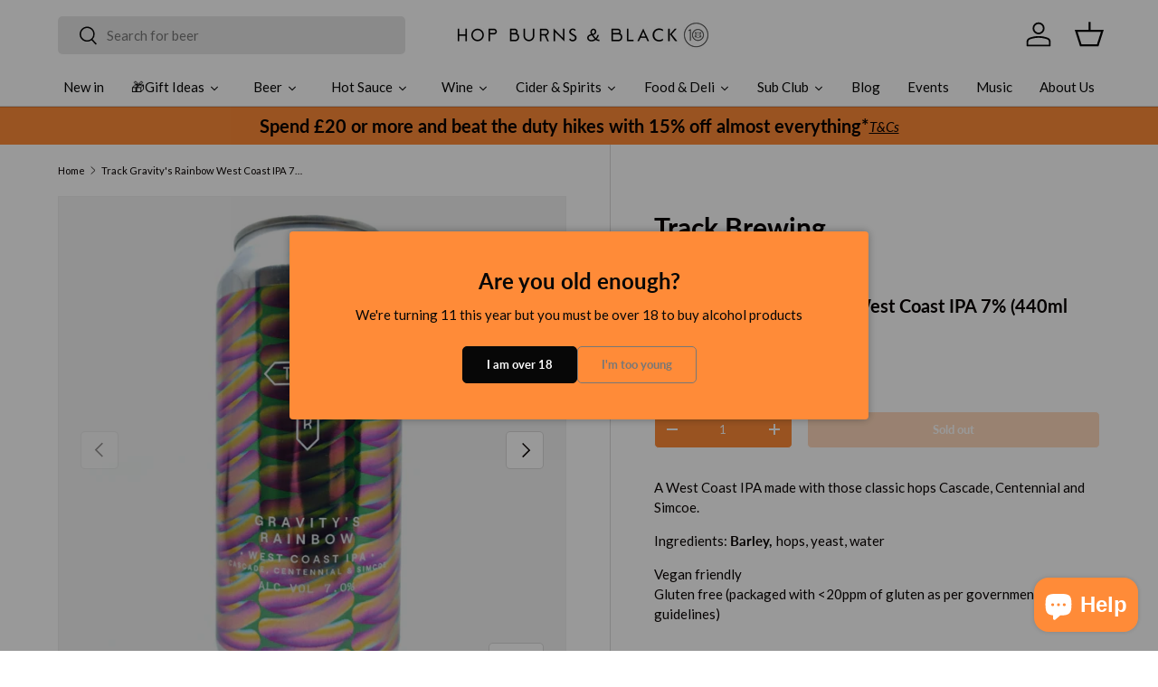

--- FILE ---
content_type: text/html; charset=utf-8
request_url: https://www.hopburnsblack.co.uk/products/track-gravitys-rainbow-west-coast-ipa-7-440ml-can
body_size: 55836
content:
<!doctype html>
<html class="no-js" lang="en" dir="ltr">
<head>
  <!-- Google Tag Manager -->
<script>(function(w,d,s,l,i){w[l]=w[l]||[];w[l].push({'gtm.start':
new Date().getTime(),event:'gtm.js'});var f=d.getElementsByTagName(s)[0],
j=d.createElement(s),dl=l!='dataLayer'?'&l='+l:'';j.async=true;j.src=
'https://www.googletagmanager.com/gtm.js?id='+i+dl;f.parentNode.insertBefore(j,f);
})(window,document,'script','dataLayer','GTM-PLW44FDL');</script>
<!-- End Google Tag Manager --><meta charset="utf-8">
<meta name="viewport" content="width=device-width,initial-scale=1">
<title>Track Gravity&#39;s Rainbow West Coast IPA 7% (440ml can) &ndash; Hop Burns &amp; Black</title><link rel="canonical" href="https://www.hopburnsblack.co.uk/products/track-gravitys-rainbow-west-coast-ipa-7-440ml-can"><link rel="icon" href="//www.hopburnsblack.co.uk/cdn/shop/files/HBB_logo-favicon.jpg?crop=center&height=48&v=1614312871&width=48" type="image/jpg">
  <link rel="apple-touch-icon" href="//www.hopburnsblack.co.uk/cdn/shop/files/HBB_logo-favicon.jpg?crop=center&height=180&v=1614312871&width=180"><meta name="description" content="A West Coast IPA made with those classic hops Cascade, Centennial and Simcoe. Ingredients: Barley, hops, yeast, water Vegan friendlyGluten free (packaged with &amp;lt;20ppm of gluten as per government guidelines)  "><meta property="og:site_name" content="Hop Burns &amp; Black">
<meta property="og:url" content="https://www.hopburnsblack.co.uk/products/track-gravitys-rainbow-west-coast-ipa-7-440ml-can">
<meta property="og:title" content="Track Gravity&#39;s Rainbow West Coast IPA 7% (440ml can)">
<meta property="og:type" content="product">
<meta property="og:description" content="A West Coast IPA made with those classic hops Cascade, Centennial and Simcoe. Ingredients: Barley, hops, yeast, water Vegan friendlyGluten free (packaged with &amp;lt;20ppm of gluten as per government guidelines)  "><meta property="og:image" content="http://www.hopburnsblack.co.uk/cdn/shop/files/store-carmera_202419_114932_520.jpg?crop=center&height=1200&v=1704800998&width=1200">
  <meta property="og:image:secure_url" content="https://www.hopburnsblack.co.uk/cdn/shop/files/store-carmera_202419_114932_520.jpg?crop=center&height=1200&v=1704800998&width=1200">
  <meta property="og:image:width" content="1080">
  <meta property="og:image:height" content="1080"><meta property="og:price:amount" content="6.10">
  <meta property="og:price:currency" content="GBP"><meta name="twitter:card" content="summary_large_image">
<meta name="twitter:title" content="Track Gravity&#39;s Rainbow West Coast IPA 7% (440ml can)">
<meta name="twitter:description" content="A West Coast IPA made with those classic hops Cascade, Centennial and Simcoe. Ingredients: Barley, hops, yeast, water Vegan friendlyGluten free (packaged with &amp;lt;20ppm of gluten as per government guidelines)  ">
<link rel="preload" href="//www.hopburnsblack.co.uk/cdn/shop/t/23/assets/main.css?v=3077965032441127911749772522" as="style"><style data-shopify>
@font-face {
  font-family: Lato;
  font-weight: 400;
  font-style: normal;
  font-display: swap;
  src: url("//www.hopburnsblack.co.uk/cdn/fonts/lato/lato_n4.c3b93d431f0091c8be23185e15c9d1fee1e971c5.woff2") format("woff2"),
       url("//www.hopburnsblack.co.uk/cdn/fonts/lato/lato_n4.d5c00c781efb195594fd2fd4ad04f7882949e327.woff") format("woff");
}
@font-face {
  font-family: Lato;
  font-weight: 700;
  font-style: normal;
  font-display: swap;
  src: url("//www.hopburnsblack.co.uk/cdn/fonts/lato/lato_n7.900f219bc7337bc57a7a2151983f0a4a4d9d5dcf.woff2") format("woff2"),
       url("//www.hopburnsblack.co.uk/cdn/fonts/lato/lato_n7.a55c60751adcc35be7c4f8a0313f9698598612ee.woff") format("woff");
}
@font-face {
  font-family: Lato;
  font-weight: 400;
  font-style: italic;
  font-display: swap;
  src: url("//www.hopburnsblack.co.uk/cdn/fonts/lato/lato_i4.09c847adc47c2fefc3368f2e241a3712168bc4b6.woff2") format("woff2"),
       url("//www.hopburnsblack.co.uk/cdn/fonts/lato/lato_i4.3c7d9eb6c1b0a2bf62d892c3ee4582b016d0f30c.woff") format("woff");
}
@font-face {
  font-family: Lato;
  font-weight: 700;
  font-style: italic;
  font-display: swap;
  src: url("//www.hopburnsblack.co.uk/cdn/fonts/lato/lato_i7.16ba75868b37083a879b8dd9f2be44e067dfbf92.woff2") format("woff2"),
       url("//www.hopburnsblack.co.uk/cdn/fonts/lato/lato_i7.4c07c2b3b7e64ab516aa2f2081d2bb0366b9dce8.woff") format("woff");
}
@font-face {
  font-family: Lato;
  font-weight: 700;
  font-style: normal;
  font-display: swap;
  src: url("//www.hopburnsblack.co.uk/cdn/fonts/lato/lato_n7.900f219bc7337bc57a7a2151983f0a4a4d9d5dcf.woff2") format("woff2"),
       url("//www.hopburnsblack.co.uk/cdn/fonts/lato/lato_n7.a55c60751adcc35be7c4f8a0313f9698598612ee.woff") format("woff");
}
@font-face {
  font-family: Lato;
  font-weight: 400;
  font-style: normal;
  font-display: swap;
  src: url("//www.hopburnsblack.co.uk/cdn/fonts/lato/lato_n4.c3b93d431f0091c8be23185e15c9d1fee1e971c5.woff2") format("woff2"),
       url("//www.hopburnsblack.co.uk/cdn/fonts/lato/lato_n4.d5c00c781efb195594fd2fd4ad04f7882949e327.woff") format("woff");
}
:root {
      --bg-color: 255 255 255 / 1.0;
      --bg-color-og: 255 255 255 / 1.0;
      --heading-color: 9 3 2;
      --text-color: 9 3 2;
      --text-color-og: 9 3 2;
      --scrollbar-color: 9 3 2;
      --link-color: 9 3 2;
      --link-color-og: 9 3 2;
      --star-color: 103 170 249;--swatch-border-color-default: 206 205 204;
        --swatch-border-color-active: 132 129 129;
        --swatch-card-size: 24px;
        --swatch-variant-picker-size: 64px;--color-scheme-1-bg: 242 242 242 / 1.0;
      --color-scheme-1-grad: linear-gradient(180deg, rgba(244, 244, 244, 1), rgba(244, 244, 244, 1) 100%);
      --color-scheme-1-heading: 9 3 2;
      --color-scheme-1-text: 9 3 2;
      --color-scheme-1-btn-bg: 255 139 56;
      --color-scheme-1-btn-text: 255 255 255;
      --color-scheme-1-btn-bg-hover: 255 165 101;--color-scheme-2-bg: 73 93 99 / 1.0;
      --color-scheme-2-grad: ;
      --color-scheme-2-heading: 255 255 255;
      --color-scheme-2-text: 255 255 255;
      --color-scheme-2-btn-bg: 255 255 255;
      --color-scheme-2-btn-text: 9 3 2;
      --color-scheme-2-btn-bg-hover: 226 225 225;--color-scheme-3-bg: 255 139 56 / 1.0;
      --color-scheme-3-grad: ;
      --color-scheme-3-heading: 9 3 2;
      --color-scheme-3-text: 9 3 2;
      --color-scheme-3-btn-bg: 9 3 2;
      --color-scheme-3-btn-text: 255 255 255;
      --color-scheme-3-btn-bg-hover: 54 48 47;

      --drawer-bg-color: 242 242 242 / 1.0;
      --drawer-text-color: 9 3 2;

      --panel-bg-color: 242 242 242 / 1.0;
      --panel-heading-color: 9 3 2;
      --panel-text-color: 9 3 2;

      --in-stock-text-color: 44 126 63;
      --low-stock-text-color: 210 134 26;
      --very-low-stock-text-color: 180 12 28;
      --no-stock-text-color: 119 119 119;
      --no-stock-backordered-text-color: 119 119 119;

      --error-bg-color: 252 237 238;
      --error-text-color: 180 12 28;
      --success-bg-color: 232 246 234;
      --success-text-color: 44 126 63;
      --info-bg-color: 228 237 250;
      --info-text-color: 26 102 210;

      --heading-font-family: Lato, sans-serif;
      --heading-font-style: normal;
      --heading-font-weight: 700;
      --heading-scale-start: 2;

      --navigation-font-family: Lato, sans-serif;
      --navigation-font-style: normal;
      --navigation-font-weight: 400;--heading-text-transform: none;
--subheading-text-transform: none;
      --body-font-family: Lato, sans-serif;
      --body-font-style: normal;
      --body-font-weight: 400;
      --body-font-size: 15;

      --section-gap: 32;
      --heading-gap: calc(8 * var(--space-unit));--heading-gap: calc(6 * var(--space-unit));--grid-column-gap: 20px;--btn-bg-color: 255 139 56;
      --btn-bg-hover-color: 255 165 101;
      --btn-text-color: 255 255 255;
      --btn-bg-color-og: 255 139 56;
      --btn-text-color-og: 255 255 255;
      --btn-alt-bg-color: 255 139 56;
      --btn-alt-bg-alpha: 1.0;
      --btn-alt-text-color: 255 255 255;
      --btn-border-width: 1px;
      --btn-padding-y: 12px;

      
      --btn-border-radius: 5px;
      

      --btn-lg-border-radius: 50%;
      --btn-icon-border-radius: 50%;
      --input-with-btn-inner-radius: var(--btn-border-radius);

      --input-bg-color: 255 255 255 / 1.0;
      --input-text-color: 9 3 2;
      --input-border-width: 1px;
      --input-border-radius: 4px;
      --textarea-border-radius: 4px;
      --input-border-radius: 5px;
      --input-bg-color-diff-3: #f7f7f7;
      --input-bg-color-diff-6: #f0f0f0;

      --modal-border-radius: 4px;
      --modal-overlay-color: 0 0 0;
      --modal-overlay-opacity: 0.4;
      --drawer-border-radius: 4px;
      --overlay-border-radius: 4px;--sold-out-label-bg-color: 73 93 99;
      --sold-out-label-text-color: 255 255 255;--new-label-bg-color: 255 139 56;
      --new-label-text-color: 255 255 255;--preorder-label-bg-color: 103 170 249;
      --preorder-label-text-color: 255 255 255;

      --page-width: 2010px;
      --gutter-sm: 20px;
      --gutter-md: 32px;
      --gutter-lg: 64px;

      --payment-terms-bg-color: #ffffff;

      --coll-card-bg-color: #f7f7f7;
      --coll-card-border-color: rgba(0,0,0,0);--card-bg-color: #f7f7f7;
      --card-text-color: 20 20 20;
      --card-border-color: #f7f7f7;--blend-bg-color: #f2f2f2;
        
          --aos-animate-duration: 0.6s;
        

        
          --aos-min-width: 600;
        
      

      --reading-width: 48em;
    }

    @media (max-width: 769px) {
      :root {
        --reading-width: 36em;
      }
    }
  </style><link rel="stylesheet" href="//www.hopburnsblack.co.uk/cdn/shop/t/23/assets/main.css?v=3077965032441127911749772522">
  <script src="//www.hopburnsblack.co.uk/cdn/shop/t/23/assets/main.js?v=15196979400931759961749772523" defer="defer"></script><link rel="preload" href="//www.hopburnsblack.co.uk/cdn/fonts/lato/lato_n4.c3b93d431f0091c8be23185e15c9d1fee1e971c5.woff2" as="font" type="font/woff2" crossorigin fetchpriority="high"><link rel="preload" href="//www.hopburnsblack.co.uk/cdn/fonts/lato/lato_n7.900f219bc7337bc57a7a2151983f0a4a4d9d5dcf.woff2" as="font" type="font/woff2" crossorigin fetchpriority="high"><script>window.performance && window.performance.mark && window.performance.mark('shopify.content_for_header.start');</script><meta name="google-site-verification" content="QwFqTPxIp_UjmV1lHLAyf2a_60QNoE_6RxQvrQvmMso">
<meta id="shopify-digital-wallet" name="shopify-digital-wallet" content="/10351939/digital_wallets/dialog">
<meta name="shopify-checkout-api-token" content="7eca449a6bce98d56e89fa5a1cf97fa3">
<link rel="alternate" type="application/json+oembed" href="https://www.hopburnsblack.co.uk/products/track-gravitys-rainbow-west-coast-ipa-7-440ml-can.oembed">
<script async="async" src="/checkouts/internal/preloads.js?locale=en-GB"></script>
<link rel="preconnect" href="https://shop.app" crossorigin="anonymous">
<script async="async" src="https://shop.app/checkouts/internal/preloads.js?locale=en-GB&shop_id=10351939" crossorigin="anonymous"></script>
<script id="apple-pay-shop-capabilities" type="application/json">{"shopId":10351939,"countryCode":"GB","currencyCode":"GBP","merchantCapabilities":["supports3DS"],"merchantId":"gid:\/\/shopify\/Shop\/10351939","merchantName":"Hop Burns \u0026 Black","requiredBillingContactFields":["postalAddress","email","phone"],"requiredShippingContactFields":["postalAddress","email","phone"],"shippingType":"shipping","supportedNetworks":["visa","maestro","masterCard","amex","discover","elo"],"total":{"type":"pending","label":"Hop Burns \u0026 Black","amount":"1.00"},"shopifyPaymentsEnabled":true,"supportsSubscriptions":true}</script>
<script id="shopify-features" type="application/json">{"accessToken":"7eca449a6bce98d56e89fa5a1cf97fa3","betas":["rich-media-storefront-analytics"],"domain":"www.hopburnsblack.co.uk","predictiveSearch":true,"shopId":10351939,"locale":"en"}</script>
<script>var Shopify = Shopify || {};
Shopify.shop = "hop-burns-black-2.myshopify.com";
Shopify.locale = "en";
Shopify.currency = {"active":"GBP","rate":"1.0"};
Shopify.country = "GB";
Shopify.theme = {"name":"Enterprise with Searchanise edits","id":183115383158,"schema_name":"Enterprise","schema_version":"1.4.2","theme_store_id":1657,"role":"main"};
Shopify.theme.handle = "null";
Shopify.theme.style = {"id":null,"handle":null};
Shopify.cdnHost = "www.hopburnsblack.co.uk/cdn";
Shopify.routes = Shopify.routes || {};
Shopify.routes.root = "/";</script>
<script type="module">!function(o){(o.Shopify=o.Shopify||{}).modules=!0}(window);</script>
<script>!function(o){function n(){var o=[];function n(){o.push(Array.prototype.slice.apply(arguments))}return n.q=o,n}var t=o.Shopify=o.Shopify||{};t.loadFeatures=n(),t.autoloadFeatures=n()}(window);</script>
<script>
  window.ShopifyPay = window.ShopifyPay || {};
  window.ShopifyPay.apiHost = "shop.app\/pay";
  window.ShopifyPay.redirectState = null;
</script>
<script id="shop-js-analytics" type="application/json">{"pageType":"product"}</script>
<script defer="defer" async type="module" src="//www.hopburnsblack.co.uk/cdn/shopifycloud/shop-js/modules/v2/client.init-shop-cart-sync_WVOgQShq.en.esm.js"></script>
<script defer="defer" async type="module" src="//www.hopburnsblack.co.uk/cdn/shopifycloud/shop-js/modules/v2/chunk.common_C_13GLB1.esm.js"></script>
<script defer="defer" async type="module" src="//www.hopburnsblack.co.uk/cdn/shopifycloud/shop-js/modules/v2/chunk.modal_CLfMGd0m.esm.js"></script>
<script type="module">
  await import("//www.hopburnsblack.co.uk/cdn/shopifycloud/shop-js/modules/v2/client.init-shop-cart-sync_WVOgQShq.en.esm.js");
await import("//www.hopburnsblack.co.uk/cdn/shopifycloud/shop-js/modules/v2/chunk.common_C_13GLB1.esm.js");
await import("//www.hopburnsblack.co.uk/cdn/shopifycloud/shop-js/modules/v2/chunk.modal_CLfMGd0m.esm.js");

  window.Shopify.SignInWithShop?.initShopCartSync?.({"fedCMEnabled":true,"windoidEnabled":true});

</script>
<script>
  window.Shopify = window.Shopify || {};
  if (!window.Shopify.featureAssets) window.Shopify.featureAssets = {};
  window.Shopify.featureAssets['shop-js'] = {"shop-cart-sync":["modules/v2/client.shop-cart-sync_DuR37GeY.en.esm.js","modules/v2/chunk.common_C_13GLB1.esm.js","modules/v2/chunk.modal_CLfMGd0m.esm.js"],"init-fed-cm":["modules/v2/client.init-fed-cm_BucUoe6W.en.esm.js","modules/v2/chunk.common_C_13GLB1.esm.js","modules/v2/chunk.modal_CLfMGd0m.esm.js"],"shop-toast-manager":["modules/v2/client.shop-toast-manager_B0JfrpKj.en.esm.js","modules/v2/chunk.common_C_13GLB1.esm.js","modules/v2/chunk.modal_CLfMGd0m.esm.js"],"init-shop-cart-sync":["modules/v2/client.init-shop-cart-sync_WVOgQShq.en.esm.js","modules/v2/chunk.common_C_13GLB1.esm.js","modules/v2/chunk.modal_CLfMGd0m.esm.js"],"shop-button":["modules/v2/client.shop-button_B_U3bv27.en.esm.js","modules/v2/chunk.common_C_13GLB1.esm.js","modules/v2/chunk.modal_CLfMGd0m.esm.js"],"init-windoid":["modules/v2/client.init-windoid_DuP9q_di.en.esm.js","modules/v2/chunk.common_C_13GLB1.esm.js","modules/v2/chunk.modal_CLfMGd0m.esm.js"],"shop-cash-offers":["modules/v2/client.shop-cash-offers_BmULhtno.en.esm.js","modules/v2/chunk.common_C_13GLB1.esm.js","modules/v2/chunk.modal_CLfMGd0m.esm.js"],"pay-button":["modules/v2/client.pay-button_CrPSEbOK.en.esm.js","modules/v2/chunk.common_C_13GLB1.esm.js","modules/v2/chunk.modal_CLfMGd0m.esm.js"],"init-customer-accounts":["modules/v2/client.init-customer-accounts_jNk9cPYQ.en.esm.js","modules/v2/client.shop-login-button_DJ5ldayH.en.esm.js","modules/v2/chunk.common_C_13GLB1.esm.js","modules/v2/chunk.modal_CLfMGd0m.esm.js"],"avatar":["modules/v2/client.avatar_BTnouDA3.en.esm.js"],"checkout-modal":["modules/v2/client.checkout-modal_pBPyh9w8.en.esm.js","modules/v2/chunk.common_C_13GLB1.esm.js","modules/v2/chunk.modal_CLfMGd0m.esm.js"],"init-shop-for-new-customer-accounts":["modules/v2/client.init-shop-for-new-customer-accounts_BUoCy7a5.en.esm.js","modules/v2/client.shop-login-button_DJ5ldayH.en.esm.js","modules/v2/chunk.common_C_13GLB1.esm.js","modules/v2/chunk.modal_CLfMGd0m.esm.js"],"init-customer-accounts-sign-up":["modules/v2/client.init-customer-accounts-sign-up_CnczCz9H.en.esm.js","modules/v2/client.shop-login-button_DJ5ldayH.en.esm.js","modules/v2/chunk.common_C_13GLB1.esm.js","modules/v2/chunk.modal_CLfMGd0m.esm.js"],"init-shop-email-lookup-coordinator":["modules/v2/client.init-shop-email-lookup-coordinator_CzjY5t9o.en.esm.js","modules/v2/chunk.common_C_13GLB1.esm.js","modules/v2/chunk.modal_CLfMGd0m.esm.js"],"shop-follow-button":["modules/v2/client.shop-follow-button_CsYC63q7.en.esm.js","modules/v2/chunk.common_C_13GLB1.esm.js","modules/v2/chunk.modal_CLfMGd0m.esm.js"],"shop-login-button":["modules/v2/client.shop-login-button_DJ5ldayH.en.esm.js","modules/v2/chunk.common_C_13GLB1.esm.js","modules/v2/chunk.modal_CLfMGd0m.esm.js"],"shop-login":["modules/v2/client.shop-login_B9ccPdmx.en.esm.js","modules/v2/chunk.common_C_13GLB1.esm.js","modules/v2/chunk.modal_CLfMGd0m.esm.js"],"lead-capture":["modules/v2/client.lead-capture_D0K_KgYb.en.esm.js","modules/v2/chunk.common_C_13GLB1.esm.js","modules/v2/chunk.modal_CLfMGd0m.esm.js"],"payment-terms":["modules/v2/client.payment-terms_BWmiNN46.en.esm.js","modules/v2/chunk.common_C_13GLB1.esm.js","modules/v2/chunk.modal_CLfMGd0m.esm.js"]};
</script>
<script>(function() {
  var isLoaded = false;
  function asyncLoad() {
    if (isLoaded) return;
    isLoaded = true;
    var urls = ["https:\/\/chimpstatic.com\/mcjs-connected\/js\/users\/03ba1e1792a81b24ddc36f899\/6056b372af710f8b2aba28c2b.js?shop=hop-burns-black-2.myshopify.com","https:\/\/static.rechargecdn.com\/assets\/js\/widget.min.js?shop=hop-burns-black-2.myshopify.com","https:\/\/cdn.hextom.com\/js\/freeshippingbar.js?shop=hop-burns-black-2.myshopify.com","https:\/\/cdn.hextom.com\/js\/quickannouncementbar.js?shop=hop-burns-black-2.myshopify.com","https:\/\/searchanise-ef84.kxcdn.com\/widgets\/shopify\/init.js?a=7E9V0p5I1X\u0026shop=hop-burns-black-2.myshopify.com"];
    for (var i = 0; i < urls.length; i++) {
      var s = document.createElement('script');
      s.type = 'text/javascript';
      s.async = true;
      s.src = urls[i];
      var x = document.getElementsByTagName('script')[0];
      x.parentNode.insertBefore(s, x);
    }
  };
  if(window.attachEvent) {
    window.attachEvent('onload', asyncLoad);
  } else {
    window.addEventListener('load', asyncLoad, false);
  }
})();</script>
<script id="__st">var __st={"a":10351939,"offset":0,"reqid":"da2555e5-e2a8-4ceb-9f74-58cf305aa1c5-1769697490","pageurl":"www.hopburnsblack.co.uk\/products\/track-gravitys-rainbow-west-coast-ipa-7-440ml-can","u":"1f37d32c61cb","p":"product","rtyp":"product","rid":7312496590910};</script>
<script>window.ShopifyPaypalV4VisibilityTracking = true;</script>
<script id="captcha-bootstrap">!function(){'use strict';const t='contact',e='account',n='new_comment',o=[[t,t],['blogs',n],['comments',n],[t,'customer']],c=[[e,'customer_login'],[e,'guest_login'],[e,'recover_customer_password'],[e,'create_customer']],r=t=>t.map((([t,e])=>`form[action*='/${t}']:not([data-nocaptcha='true']) input[name='form_type'][value='${e}']`)).join(','),a=t=>()=>t?[...document.querySelectorAll(t)].map((t=>t.form)):[];function s(){const t=[...o],e=r(t);return a(e)}const i='password',u='form_key',d=['recaptcha-v3-token','g-recaptcha-response','h-captcha-response',i],f=()=>{try{return window.sessionStorage}catch{return}},m='__shopify_v',_=t=>t.elements[u];function p(t,e,n=!1){try{const o=window.sessionStorage,c=JSON.parse(o.getItem(e)),{data:r}=function(t){const{data:e,action:n}=t;return t[m]||n?{data:e,action:n}:{data:t,action:n}}(c);for(const[e,n]of Object.entries(r))t.elements[e]&&(t.elements[e].value=n);n&&o.removeItem(e)}catch(o){console.error('form repopulation failed',{error:o})}}const l='form_type',E='cptcha';function T(t){t.dataset[E]=!0}const w=window,h=w.document,L='Shopify',v='ce_forms',y='captcha';let A=!1;((t,e)=>{const n=(g='f06e6c50-85a8-45c8-87d0-21a2b65856fe',I='https://cdn.shopify.com/shopifycloud/storefront-forms-hcaptcha/ce_storefront_forms_captcha_hcaptcha.v1.5.2.iife.js',D={infoText:'Protected by hCaptcha',privacyText:'Privacy',termsText:'Terms'},(t,e,n)=>{const o=w[L][v],c=o.bindForm;if(c)return c(t,g,e,D).then(n);var r;o.q.push([[t,g,e,D],n]),r=I,A||(h.body.append(Object.assign(h.createElement('script'),{id:'captcha-provider',async:!0,src:r})),A=!0)});var g,I,D;w[L]=w[L]||{},w[L][v]=w[L][v]||{},w[L][v].q=[],w[L][y]=w[L][y]||{},w[L][y].protect=function(t,e){n(t,void 0,e),T(t)},Object.freeze(w[L][y]),function(t,e,n,w,h,L){const[v,y,A,g]=function(t,e,n){const i=e?o:[],u=t?c:[],d=[...i,...u],f=r(d),m=r(i),_=r(d.filter((([t,e])=>n.includes(e))));return[a(f),a(m),a(_),s()]}(w,h,L),I=t=>{const e=t.target;return e instanceof HTMLFormElement?e:e&&e.form},D=t=>v().includes(t);t.addEventListener('submit',(t=>{const e=I(t);if(!e)return;const n=D(e)&&!e.dataset.hcaptchaBound&&!e.dataset.recaptchaBound,o=_(e),c=g().includes(e)&&(!o||!o.value);(n||c)&&t.preventDefault(),c&&!n&&(function(t){try{if(!f())return;!function(t){const e=f();if(!e)return;const n=_(t);if(!n)return;const o=n.value;o&&e.removeItem(o)}(t);const e=Array.from(Array(32),(()=>Math.random().toString(36)[2])).join('');!function(t,e){_(t)||t.append(Object.assign(document.createElement('input'),{type:'hidden',name:u})),t.elements[u].value=e}(t,e),function(t,e){const n=f();if(!n)return;const o=[...t.querySelectorAll(`input[type='${i}']`)].map((({name:t})=>t)),c=[...d,...o],r={};for(const[a,s]of new FormData(t).entries())c.includes(a)||(r[a]=s);n.setItem(e,JSON.stringify({[m]:1,action:t.action,data:r}))}(t,e)}catch(e){console.error('failed to persist form',e)}}(e),e.submit())}));const S=(t,e)=>{t&&!t.dataset[E]&&(n(t,e.some((e=>e===t))),T(t))};for(const o of['focusin','change'])t.addEventListener(o,(t=>{const e=I(t);D(e)&&S(e,y())}));const B=e.get('form_key'),M=e.get(l),P=B&&M;t.addEventListener('DOMContentLoaded',(()=>{const t=y();if(P)for(const e of t)e.elements[l].value===M&&p(e,B);[...new Set([...A(),...v().filter((t=>'true'===t.dataset.shopifyCaptcha))])].forEach((e=>S(e,t)))}))}(h,new URLSearchParams(w.location.search),n,t,e,['guest_login'])})(!0,!0)}();</script>
<script integrity="sha256-4kQ18oKyAcykRKYeNunJcIwy7WH5gtpwJnB7kiuLZ1E=" data-source-attribution="shopify.loadfeatures" defer="defer" src="//www.hopburnsblack.co.uk/cdn/shopifycloud/storefront/assets/storefront/load_feature-a0a9edcb.js" crossorigin="anonymous"></script>
<script crossorigin="anonymous" defer="defer" src="//www.hopburnsblack.co.uk/cdn/shopifycloud/storefront/assets/shopify_pay/storefront-65b4c6d7.js?v=20250812"></script>
<script data-source-attribution="shopify.dynamic_checkout.dynamic.init">var Shopify=Shopify||{};Shopify.PaymentButton=Shopify.PaymentButton||{isStorefrontPortableWallets:!0,init:function(){window.Shopify.PaymentButton.init=function(){};var t=document.createElement("script");t.src="https://www.hopburnsblack.co.uk/cdn/shopifycloud/portable-wallets/latest/portable-wallets.en.js",t.type="module",document.head.appendChild(t)}};
</script>
<script data-source-attribution="shopify.dynamic_checkout.buyer_consent">
  function portableWalletsHideBuyerConsent(e){var t=document.getElementById("shopify-buyer-consent"),n=document.getElementById("shopify-subscription-policy-button");t&&n&&(t.classList.add("hidden"),t.setAttribute("aria-hidden","true"),n.removeEventListener("click",e))}function portableWalletsShowBuyerConsent(e){var t=document.getElementById("shopify-buyer-consent"),n=document.getElementById("shopify-subscription-policy-button");t&&n&&(t.classList.remove("hidden"),t.removeAttribute("aria-hidden"),n.addEventListener("click",e))}window.Shopify?.PaymentButton&&(window.Shopify.PaymentButton.hideBuyerConsent=portableWalletsHideBuyerConsent,window.Shopify.PaymentButton.showBuyerConsent=portableWalletsShowBuyerConsent);
</script>
<script>
  function portableWalletsCleanup(e){e&&e.src&&console.error("Failed to load portable wallets script "+e.src);var t=document.querySelectorAll("shopify-accelerated-checkout .shopify-payment-button__skeleton, shopify-accelerated-checkout-cart .wallet-cart-button__skeleton"),e=document.getElementById("shopify-buyer-consent");for(let e=0;e<t.length;e++)t[e].remove();e&&e.remove()}function portableWalletsNotLoadedAsModule(e){e instanceof ErrorEvent&&"string"==typeof e.message&&e.message.includes("import.meta")&&"string"==typeof e.filename&&e.filename.includes("portable-wallets")&&(window.removeEventListener("error",portableWalletsNotLoadedAsModule),window.Shopify.PaymentButton.failedToLoad=e,"loading"===document.readyState?document.addEventListener("DOMContentLoaded",window.Shopify.PaymentButton.init):window.Shopify.PaymentButton.init())}window.addEventListener("error",portableWalletsNotLoadedAsModule);
</script>

<script type="module" src="https://www.hopburnsblack.co.uk/cdn/shopifycloud/portable-wallets/latest/portable-wallets.en.js" onError="portableWalletsCleanup(this)" crossorigin="anonymous"></script>
<script nomodule>
  document.addEventListener("DOMContentLoaded", portableWalletsCleanup);
</script>

<script id='scb4127' type='text/javascript' async='' src='https://www.hopburnsblack.co.uk/cdn/shopifycloud/privacy-banner/storefront-banner.js'></script><link id="shopify-accelerated-checkout-styles" rel="stylesheet" media="screen" href="https://www.hopburnsblack.co.uk/cdn/shopifycloud/portable-wallets/latest/accelerated-checkout-backwards-compat.css" crossorigin="anonymous">
<style id="shopify-accelerated-checkout-cart">
        #shopify-buyer-consent {
  margin-top: 1em;
  display: inline-block;
  width: 100%;
}

#shopify-buyer-consent.hidden {
  display: none;
}

#shopify-subscription-policy-button {
  background: none;
  border: none;
  padding: 0;
  text-decoration: underline;
  font-size: inherit;
  cursor: pointer;
}

#shopify-subscription-policy-button::before {
  box-shadow: none;
}

      </style>
<script id="sections-script" data-sections="header,footer" defer="defer" src="//www.hopburnsblack.co.uk/cdn/shop/t/23/compiled_assets/scripts.js?v=30358"></script>
<script>window.performance && window.performance.mark && window.performance.mark('shopify.content_for_header.end');</script>

    <script src="//www.hopburnsblack.co.uk/cdn/shop/t/23/assets/animate-on-scroll.js?v=15249566486942820451749772483" defer="defer"></script>
    <link rel="stylesheet" href="//www.hopburnsblack.co.uk/cdn/shop/t/23/assets/animate-on-scroll.css?v=116194678796051782541749772483">
  

  <script>document.documentElement.className = document.documentElement.className.replace('no-js', 'js');</script><!-- CC Custom Head Start --><!-- CC Custom Head End --><!-- BEGIN app block: shopify://apps/zapiet-pickup-delivery/blocks/app-embed/5599aff0-8af1-473a-a372-ecd72a32b4d5 -->









    <style>#storePickupApp {
}</style>




<script type="text/javascript">
    var zapietTranslations = {};

    window.ZapietMethods = {"delivery":{"active":true,"enabled":true,"name":"Delivery","sort":0,"status":{"condition":"price","operator":"morethan","value":4000,"enabled":true,"product_conditions":{"enabled":false,"value":"Pickup Only,Shipping Only","enable":false,"property":"tags","hide_button":false}},"button":{"type":"default","default":null,"hover":"","active":null}},"shipping":{"active":false,"enabled":true,"name":"Shipping","sort":1,"status":{"condition":"price","operator":"morethan","value":0,"enabled":true,"product_conditions":{"enabled":true,"value":"Cafe","enable":false,"property":"type","hide_button":false}},"button":{"type":"default","default":null,"hover":"","active":null}},"pickup":{"active":false,"enabled":true,"name":"Pickup","sort":2,"status":{"condition":"price","operator":"morethan","value":0,"enabled":true,"product_conditions":{"enabled":false,"value":"Delivery Only,Shipping Only","enable":false,"property":"tags","hide_button":false}},"button":{"type":"default","default":null,"hover":"","active":null}}}
    window.ZapietEvent = {
        listen: function(eventKey, callback) {
            if (!this.listeners) {
                this.listeners = [];
            }
            this.listeners.push({
                eventKey: eventKey,
                callback: callback
            });
        },
    };

    

    
        
        var language_settings = {"enable_app":true,"enable_geo_search_for_pickups":false,"pickup_region_filter_enabled":false,"pickup_region_filter_field":null,"currency":"GBP","weight_format":"kg","pickup.enable_map":false,"delivery_validation_method":"partial_postcode_matching","base_country_name":"United Kingdom","base_country_code":"GB","method_display_style":"default","default_method_display_style":"classic","date_format":"l, F j, Y","time_format":"h:i A","week_day_start":"Sun","pickup_address_format":"<span class=\"name\"><strong>{{company_name}}</strong></span><span class=\"address\">{{address_line_1}}<br>{{city}}, {{postal_code}}</span><span class=\"distance\">{{distance}}</span>{{more_information}}","rates_enabled":true,"payment_customization_enabled":false,"distance_format":"km","enable_delivery_address_autocompletion":false,"enable_delivery_current_location":false,"enable_pickup_address_autocompletion":false,"pickup_date_picker_enabled":true,"pickup_time_picker_enabled":true,"delivery_note_enabled":true,"delivery_note_required":false,"delivery_date_picker_enabled":true,"delivery_time_picker_enabled":false,"shipping.date_picker_enabled":false,"delivery_validate_cart":false,"pickup_validate_cart":false,"gmak":"","enable_checkout_locale":true,"enable_checkout_url":true,"disable_widget_for_digital_items":true,"disable_widget_for_product_handles":"gift-card","colors":{"widget_active_background_color":null,"widget_active_border_color":null,"widget_active_icon_color":null,"widget_active_text_color":null,"widget_inactive_background_color":null,"widget_inactive_border_color":null,"widget_inactive_icon_color":null,"widget_inactive_text_color":null},"delivery_validator":{"enabled":false,"show_on_page_load":true,"sticky":false},"checkout":{"delivery":{"discount_code":null,"prepopulate_shipping_address":true,"preselect_first_available_time":true},"pickup":{"discount_code":null,"prepopulate_shipping_address":true,"customer_phone_required":false,"preselect_first_location":true,"preselect_first_available_time":true},"shipping":{"discount_code":""}},"day_name_attribute_enabled":false,"methods":{"delivery":{"active":true,"enabled":true,"name":"Delivery","sort":0,"status":{"condition":"price","operator":"morethan","value":4000,"enabled":true,"product_conditions":{"enabled":false,"value":"Pickup Only,Shipping Only","enable":false,"property":"tags","hide_button":false}},"button":{"type":"default","default":null,"hover":"","active":null}},"shipping":{"active":false,"enabled":true,"name":"Shipping","sort":1,"status":{"condition":"price","operator":"morethan","value":0,"enabled":true,"product_conditions":{"enabled":true,"value":"Cafe","enable":false,"property":"type","hide_button":false}},"button":{"type":"default","default":null,"hover":"","active":null}},"pickup":{"active":false,"enabled":true,"name":"Pickup","sort":2,"status":{"condition":"price","operator":"morethan","value":0,"enabled":true,"product_conditions":{"enabled":false,"value":"Delivery Only,Shipping Only","enable":false,"property":"tags","hide_button":false}},"button":{"type":"default","default":null,"hover":"","active":null}}},"translations":{"methods":{"shipping":"Shipping","pickup":"Pickups","delivery":"Delivery"},"calendar":{"january":"January","february":"February","march":"March","april":"April","may":"May","june":"June","july":"July","august":"August","september":"September","october":"October","november":"November","december":"December","sunday":"Sun","monday":"Mon","tuesday":"Tue","wednesday":"Wed","thursday":"Thu","friday":"Fri","saturday":"Sat","today":"","close":"","labelMonthNext":"Next month","labelMonthPrev":"Previous month","labelMonthSelect":"Select a month","labelYearSelect":"Select a year","and":"and","between":"between"},"pickup":{"checkout_button":"Checkout","location_label":"Choose a location.","could_not_find_location":"Sorry, we could not find your location.","datepicker_label":"Choose a date and time.","datepicker_placeholder":"Pick a date","date_time_output":"{{DATE}} at {{TIME}}","location_placeholder":"Enter your postal code ...","filter_by_region_placeholder":"Filter by state/province","heading":"Pick up at shop","note":"","max_order_total":"Maximum order value for pickup is £0.00","max_order_weight":"Maximum order weight for pickup is {{ weight }}","min_order_total":"Minimum order value for pickup is £0.00","min_order_weight":"Minimum order weight for pickup is {{ weight }}","more_information":"More information","no_date_time_selected":"Please select a date","no_locations_found":"Sorry, pickup is not available for your selected items.","no_locations_region":"Sorry, pickup is not available in your region.","cart_eligibility_error":"Sorry, pickup is not available for your selected items.","method_not_available":"Not available","opening_hours":"Opening hours","locations_found":"Please select a pickup location:","preselect_first_available_time":"Select a time","dates_not_available":"Sorry, your selected items are not currently available for pickup.","location_error":"Please select a pickup location.","checkout_error":"Please select a date for pickup."},"delivery":{"checkout_button":"Checkout","could_not_find_location":"Sorry, we could not find your location.","datepicker_label":"Choose a date and time.","datepicker_placeholder":"Choose a date - S LONDON: Wednesdays THANET: Thursdays/Saturdays","date_time_output":"{{DATE}} between {{SLOT_START_TIME}} and {{SLOT_END_TIME}}","delivery_note_label":"Please enter delivery instructions or gift note (optional)","delivery_validator_button_label":"Go","delivery_validator_eligible_button_label":"Continue shopping","delivery_validator_eligible_button_link":"#","delivery_validator_eligible_content":"To start shopping just click the button below","delivery_validator_eligible_heading":"Great, we deliver to your area!","delivery_validator_error_button_label":"Continue shopping","delivery_validator_error_button_link":"#","delivery_validator_error_content":"Sorry, it looks like we have encountered an unexpected error. Please try again.","delivery_validator_error_heading":"An error occured","delivery_validator_not_eligible_button_label":"Continue shopping","delivery_validator_not_eligible_button_link":"#","delivery_validator_not_eligible_content":"You are more then welcome to continue browsing our store","delivery_validator_not_eligible_heading":"Sorry, we do not deliver to your area","delivery_validator_placeholder":"Enter your postal code ...","delivery_validator_prelude":"Do we deliver?","available":"Great! You are eligible for delivery. SOUTH LONDON: Wednesdays THANET: Thursdays/Saturdays","heading":"Local Delivery (over £40)","note":"Enter your postal code to check if you are eligible for local South London or Thanet delivery:","max_order_total":"Maximum order value for delivery is £40.00","max_order_weight":"Maximum order weight for delivery is {{ weight }}","min_order_total":"Minimum order value for free local delivery is £40.00. Try courier shipping instead","min_order_weight":"Minimum order weight for delivery is {{ weight }}","delivery_note_error":"Please enter delivery instructions","no_date_time_selected":"Please select a date & time for delivery.","cart_eligibility_error":"Sorry, delivery is not available for your selected items.","method_not_available":"Not available","delivery_note_label_required":"Please enter delivery instructions (required)","location_placeholder":"Enter your postal code ...","preselect_first_available_time":"Select a time","not_available":"Free local delivery (South London & Thanet) is not available in your area. Select courier shipping instead","dates_not_available":"Sorry, your selected items are not currently available for delivery.","checkout_error":"Please enter a valid zipcode and select your preferred date and time for delivery."},"shipping":{"checkout_button":"Checkout","datepicker_placeholder":"Choose a date.","heading":"Courier/Same Day Shipping","note":"Please click the checkout button to continue.","max_order_total":"Maximum order value for shipping is £0.00","max_order_weight":"Maximum order weight for shipping is {{ weight }}","min_order_total":"Minimum order value for shipping is £0.00","min_order_weight":"Minimum order weight for shipping is {{ weight }}","cart_eligibility_error":"Sorry, shipping is not available for your selected items.","method_not_available":"Not available","checkout_error":"Please choose a date for shipping."},"widget":{"zapiet_id_error":"There was a problem adding the Zapiet ID to your cart","attributes_error":"There was a problem adding the attributes to your cart","no_delivery_options_available":"No delivery options are available for your products","no_checkout_method_error":"Please select a delivery option","sms_consent":"I would like to receive SMS notifications about my order updates.","daily_limits_modal_title":"Some items in your cart are unavailable for the selected date.","daily_limits_modal_description":"Select a different date or adjust your cart.","daily_limits_modal_close_button":"Review products","daily_limits_modal_change_date_button":"Change date","daily_limits_modal_out_of_stock_label":"Out of stock","daily_limits_modal_only_left_label":"Only {{ quantity }} left"},"order_status":{"pickup_details_heading":"Pickup details","pickup_details_text":"Your order will be ready for collection at our {{ Pickup-Location-Company }} location{% if Pickup-Date %} on {{ Pickup-Date | date: \"%A, %d %B\" }}{% if Pickup-Time %} at {{ Pickup-Time }}{% endif %}{% endif %}","delivery_details_heading":"Delivery details","delivery_details_text":"Your order will be delivered locally by our team{% if Delivery-Date %} on the {{ Delivery-Date | date: \"%A, %d %B\" }}{% if Delivery-Time %} between {{ Delivery-Time }}{% endif %}{% endif %}","shipping_details_heading":"Shipping details","shipping_details_text":"Your order will arrive soon{% if Shipping-Date %} on the {{ Shipping-Date | date: \"%A, %d %B\" }}{% endif %}"},"product_widget":{"title":"Delivery and pickup options:","pickup_at":"Pickup at {{ location }}","ready_for_collection":"Ready for collection from","on":"on","view_all_stores":"View all stores","pickup_not_available_item":"Pickup not available for this item","delivery_not_available_location":"Delivery not available for {{ postal_code }}","delivered_by":"Delivered by {{ date }}","delivered_today":"Delivered today","change":"Change","tomorrow":"tomorrow","today":"today","delivery_to":"Delivery to {{ postal_code }}","showing_options_for":"Showing options for {{ postal_code }}","modal_heading":"Select a store for pickup","modal_subheading":"Showing stores near {{ postal_code }}","show_opening_hours":"Show opening hours","hide_opening_hours":"Hide opening hours","closed":"Closed","input_placeholder":"Enter your postal code","input_button":"Check","input_error":"Add a postal code to check available delivery and pickup options.","pickup_available":"Pickup available","not_available":"Not available","select":"Select","selected":"Selected","find_a_store":"Find a store"},"shipping_language_code":"en","delivery_language_code":"en-AU","pickup_language_code":"en-CA"},"default_language":"en","region":"us-2","api_region":"api-us","enable_zapiet_id_all_items":false,"widget_restore_state_on_load":false,"draft_orders_enabled":false,"preselect_checkout_method":true,"widget_show_could_not_locate_div_error":true,"checkout_extension_enabled":false,"show_pickup_consent_checkbox":false,"show_delivery_consent_checkbox":false,"subscription_paused":false,"pickup_note_enabled":false,"pickup_note_required":false,"shipping_note_enabled":false,"shipping_note_required":false};
        zapietTranslations["en"] = language_settings.translations;
    

    function initializeZapietApp() {
        var products = [];

        

        window.ZapietCachedSettings = {
            cached_config: {"enable_app":true,"enable_geo_search_for_pickups":false,"pickup_region_filter_enabled":false,"pickup_region_filter_field":null,"currency":"GBP","weight_format":"kg","pickup.enable_map":false,"delivery_validation_method":"partial_postcode_matching","base_country_name":"United Kingdom","base_country_code":"GB","method_display_style":"default","default_method_display_style":"classic","date_format":"l, F j, Y","time_format":"h:i A","week_day_start":"Sun","pickup_address_format":"<span class=\"name\"><strong>{{company_name}}</strong></span><span class=\"address\">{{address_line_1}}<br>{{city}}, {{postal_code}}</span><span class=\"distance\">{{distance}}</span>{{more_information}}","rates_enabled":true,"payment_customization_enabled":false,"distance_format":"km","enable_delivery_address_autocompletion":false,"enable_delivery_current_location":false,"enable_pickup_address_autocompletion":false,"pickup_date_picker_enabled":true,"pickup_time_picker_enabled":true,"delivery_note_enabled":true,"delivery_note_required":false,"delivery_date_picker_enabled":true,"delivery_time_picker_enabled":false,"shipping.date_picker_enabled":false,"delivery_validate_cart":false,"pickup_validate_cart":false,"gmak":"","enable_checkout_locale":true,"enable_checkout_url":true,"disable_widget_for_digital_items":true,"disable_widget_for_product_handles":"gift-card","colors":{"widget_active_background_color":null,"widget_active_border_color":null,"widget_active_icon_color":null,"widget_active_text_color":null,"widget_inactive_background_color":null,"widget_inactive_border_color":null,"widget_inactive_icon_color":null,"widget_inactive_text_color":null},"delivery_validator":{"enabled":false,"show_on_page_load":true,"sticky":false},"checkout":{"delivery":{"discount_code":null,"prepopulate_shipping_address":true,"preselect_first_available_time":true},"pickup":{"discount_code":null,"prepopulate_shipping_address":true,"customer_phone_required":false,"preselect_first_location":true,"preselect_first_available_time":true},"shipping":{"discount_code":""}},"day_name_attribute_enabled":false,"methods":{"delivery":{"active":true,"enabled":true,"name":"Delivery","sort":0,"status":{"condition":"price","operator":"morethan","value":4000,"enabled":true,"product_conditions":{"enabled":false,"value":"Pickup Only,Shipping Only","enable":false,"property":"tags","hide_button":false}},"button":{"type":"default","default":null,"hover":"","active":null}},"shipping":{"active":false,"enabled":true,"name":"Shipping","sort":1,"status":{"condition":"price","operator":"morethan","value":0,"enabled":true,"product_conditions":{"enabled":true,"value":"Cafe","enable":false,"property":"type","hide_button":false}},"button":{"type":"default","default":null,"hover":"","active":null}},"pickup":{"active":false,"enabled":true,"name":"Pickup","sort":2,"status":{"condition":"price","operator":"morethan","value":0,"enabled":true,"product_conditions":{"enabled":false,"value":"Delivery Only,Shipping Only","enable":false,"property":"tags","hide_button":false}},"button":{"type":"default","default":null,"hover":"","active":null}}},"translations":{"methods":{"shipping":"Shipping","pickup":"Pickups","delivery":"Delivery"},"calendar":{"january":"January","february":"February","march":"March","april":"April","may":"May","june":"June","july":"July","august":"August","september":"September","october":"October","november":"November","december":"December","sunday":"Sun","monday":"Mon","tuesday":"Tue","wednesday":"Wed","thursday":"Thu","friday":"Fri","saturday":"Sat","today":"","close":"","labelMonthNext":"Next month","labelMonthPrev":"Previous month","labelMonthSelect":"Select a month","labelYearSelect":"Select a year","and":"and","between":"between"},"pickup":{"checkout_button":"Checkout","location_label":"Choose a location.","could_not_find_location":"Sorry, we could not find your location.","datepicker_label":"Choose a date and time.","datepicker_placeholder":"Pick a date","date_time_output":"{{DATE}} at {{TIME}}","location_placeholder":"Enter your postal code ...","filter_by_region_placeholder":"Filter by state/province","heading":"Pick up at shop","note":"","max_order_total":"Maximum order value for pickup is £0.00","max_order_weight":"Maximum order weight for pickup is {{ weight }}","min_order_total":"Minimum order value for pickup is £0.00","min_order_weight":"Minimum order weight for pickup is {{ weight }}","more_information":"More information","no_date_time_selected":"Please select a date","no_locations_found":"Sorry, pickup is not available for your selected items.","no_locations_region":"Sorry, pickup is not available in your region.","cart_eligibility_error":"Sorry, pickup is not available for your selected items.","method_not_available":"Not available","opening_hours":"Opening hours","locations_found":"Please select a pickup location:","preselect_first_available_time":"Select a time","dates_not_available":"Sorry, your selected items are not currently available for pickup.","location_error":"Please select a pickup location.","checkout_error":"Please select a date for pickup."},"delivery":{"checkout_button":"Checkout","could_not_find_location":"Sorry, we could not find your location.","datepicker_label":"Choose a date and time.","datepicker_placeholder":"Choose a date - S LONDON: Wednesdays THANET: Thursdays/Saturdays","date_time_output":"{{DATE}} between {{SLOT_START_TIME}} and {{SLOT_END_TIME}}","delivery_note_label":"Please enter delivery instructions or gift note (optional)","delivery_validator_button_label":"Go","delivery_validator_eligible_button_label":"Continue shopping","delivery_validator_eligible_button_link":"#","delivery_validator_eligible_content":"To start shopping just click the button below","delivery_validator_eligible_heading":"Great, we deliver to your area!","delivery_validator_error_button_label":"Continue shopping","delivery_validator_error_button_link":"#","delivery_validator_error_content":"Sorry, it looks like we have encountered an unexpected error. Please try again.","delivery_validator_error_heading":"An error occured","delivery_validator_not_eligible_button_label":"Continue shopping","delivery_validator_not_eligible_button_link":"#","delivery_validator_not_eligible_content":"You are more then welcome to continue browsing our store","delivery_validator_not_eligible_heading":"Sorry, we do not deliver to your area","delivery_validator_placeholder":"Enter your postal code ...","delivery_validator_prelude":"Do we deliver?","available":"Great! You are eligible for delivery. SOUTH LONDON: Wednesdays THANET: Thursdays/Saturdays","heading":"Local Delivery (over £40)","note":"Enter your postal code to check if you are eligible for local South London or Thanet delivery:","max_order_total":"Maximum order value for delivery is £40.00","max_order_weight":"Maximum order weight for delivery is {{ weight }}","min_order_total":"Minimum order value for free local delivery is £40.00. Try courier shipping instead","min_order_weight":"Minimum order weight for delivery is {{ weight }}","delivery_note_error":"Please enter delivery instructions","no_date_time_selected":"Please select a date & time for delivery.","cart_eligibility_error":"Sorry, delivery is not available for your selected items.","method_not_available":"Not available","delivery_note_label_required":"Please enter delivery instructions (required)","location_placeholder":"Enter your postal code ...","preselect_first_available_time":"Select a time","not_available":"Free local delivery (South London & Thanet) is not available in your area. Select courier shipping instead","dates_not_available":"Sorry, your selected items are not currently available for delivery.","checkout_error":"Please enter a valid zipcode and select your preferred date and time for delivery."},"shipping":{"checkout_button":"Checkout","datepicker_placeholder":"Choose a date.","heading":"Courier/Same Day Shipping","note":"Please click the checkout button to continue.","max_order_total":"Maximum order value for shipping is £0.00","max_order_weight":"Maximum order weight for shipping is {{ weight }}","min_order_total":"Minimum order value for shipping is £0.00","min_order_weight":"Minimum order weight for shipping is {{ weight }}","cart_eligibility_error":"Sorry, shipping is not available for your selected items.","method_not_available":"Not available","checkout_error":"Please choose a date for shipping."},"widget":{"zapiet_id_error":"There was a problem adding the Zapiet ID to your cart","attributes_error":"There was a problem adding the attributes to your cart","no_delivery_options_available":"No delivery options are available for your products","no_checkout_method_error":"Please select a delivery option","sms_consent":"I would like to receive SMS notifications about my order updates.","daily_limits_modal_title":"Some items in your cart are unavailable for the selected date.","daily_limits_modal_description":"Select a different date or adjust your cart.","daily_limits_modal_close_button":"Review products","daily_limits_modal_change_date_button":"Change date","daily_limits_modal_out_of_stock_label":"Out of stock","daily_limits_modal_only_left_label":"Only {{ quantity }} left"},"order_status":{"pickup_details_heading":"Pickup details","pickup_details_text":"Your order will be ready for collection at our {{ Pickup-Location-Company }} location{% if Pickup-Date %} on {{ Pickup-Date | date: \"%A, %d %B\" }}{% if Pickup-Time %} at {{ Pickup-Time }}{% endif %}{% endif %}","delivery_details_heading":"Delivery details","delivery_details_text":"Your order will be delivered locally by our team{% if Delivery-Date %} on the {{ Delivery-Date | date: \"%A, %d %B\" }}{% if Delivery-Time %} between {{ Delivery-Time }}{% endif %}{% endif %}","shipping_details_heading":"Shipping details","shipping_details_text":"Your order will arrive soon{% if Shipping-Date %} on the {{ Shipping-Date | date: \"%A, %d %B\" }}{% endif %}"},"product_widget":{"title":"Delivery and pickup options:","pickup_at":"Pickup at {{ location }}","ready_for_collection":"Ready for collection from","on":"on","view_all_stores":"View all stores","pickup_not_available_item":"Pickup not available for this item","delivery_not_available_location":"Delivery not available for {{ postal_code }}","delivered_by":"Delivered by {{ date }}","delivered_today":"Delivered today","change":"Change","tomorrow":"tomorrow","today":"today","delivery_to":"Delivery to {{ postal_code }}","showing_options_for":"Showing options for {{ postal_code }}","modal_heading":"Select a store for pickup","modal_subheading":"Showing stores near {{ postal_code }}","show_opening_hours":"Show opening hours","hide_opening_hours":"Hide opening hours","closed":"Closed","input_placeholder":"Enter your postal code","input_button":"Check","input_error":"Add a postal code to check available delivery and pickup options.","pickup_available":"Pickup available","not_available":"Not available","select":"Select","selected":"Selected","find_a_store":"Find a store"},"shipping_language_code":"en","delivery_language_code":"en-AU","pickup_language_code":"en-CA"},"default_language":"en","region":"us-2","api_region":"api-us","enable_zapiet_id_all_items":false,"widget_restore_state_on_load":false,"draft_orders_enabled":false,"preselect_checkout_method":true,"widget_show_could_not_locate_div_error":true,"checkout_extension_enabled":false,"show_pickup_consent_checkbox":false,"show_delivery_consent_checkbox":false,"subscription_paused":false,"pickup_note_enabled":false,"pickup_note_required":false,"shipping_note_enabled":false,"shipping_note_required":false},
            shop_identifier: 'hop-burns-black-2.myshopify.com',
            language_code: 'en',
            checkout_url: '/cart',
            products: products,
            translations: zapietTranslations,
            customer: {
                first_name: '',
                last_name: '',
                company: '',
                address1: '',
                address2: '',
                city: '',
                province: '',
                country: '',
                zip: '',
                phone: '',
                tags: null
            }
        }

        window.Zapiet.start(window.ZapietCachedSettings, true);

        
            window.ZapietEvent.listen('widget_loaded', function() {
                // Custom JavaScript
            });
        
    }

    function loadZapietStyles(href) {
        var ss = document.createElement("link");
        ss.type = "text/css";
        ss.rel = "stylesheet";
        ss.media = "all";
        ss.href = href;
        document.getElementsByTagName("head")[0].appendChild(ss);
    }

    
        loadZapietStyles("https://cdn.shopify.com/extensions/019c08de-ad71-7036-abd5-e3c409847a31/zapiet-pickup-delivery-1083/assets/storepickup.css");
        var zapietLoadScripts = {
            vendor: true,
            storepickup: true,
            pickup: true,
            delivery: true,
            shipping: true,
            pickup_map: false,
            validator: false
        };

        function zapietScriptLoaded(key) {
            zapietLoadScripts[key] = false;
            if (!Object.values(zapietLoadScripts).includes(true)) {
                initializeZapietApp();
            }
        }
    
</script>




    <script type="module" src="https://cdn.shopify.com/extensions/019c08de-ad71-7036-abd5-e3c409847a31/zapiet-pickup-delivery-1083/assets/vendor.js" onload="zapietScriptLoaded('vendor')" defer></script>
    <script type="module" src="https://cdn.shopify.com/extensions/019c08de-ad71-7036-abd5-e3c409847a31/zapiet-pickup-delivery-1083/assets/storepickup.js" onload="zapietScriptLoaded('storepickup')" defer></script>

    

    
        <script type="module" src="https://cdn.shopify.com/extensions/019c08de-ad71-7036-abd5-e3c409847a31/zapiet-pickup-delivery-1083/assets/pickup.js" onload="zapietScriptLoaded('pickup')" defer></script>
    

    
        <script type="module" src="https://cdn.shopify.com/extensions/019c08de-ad71-7036-abd5-e3c409847a31/zapiet-pickup-delivery-1083/assets/delivery.js" onload="zapietScriptLoaded('delivery')" defer></script>
    

    
        <script type="module" src="https://cdn.shopify.com/extensions/019c08de-ad71-7036-abd5-e3c409847a31/zapiet-pickup-delivery-1083/assets/shipping.js" onload="zapietScriptLoaded('shipping')" defer></script>
    

    


<!-- END app block --><!-- BEGIN app block: shopify://apps/marsello-loyalty-email-sms/blocks/widget/2f8afca8-ebe2-41cc-a30f-c0ab7d4ac8be --><script>
  (function () {
    var w = window;
    var d = document;
    var l = function () {
      var data = btoa(
        JSON.stringify({
          Provider: 0,
          SiteIdentifier: 'hop-burns-black-2.myshopify.com',
          CustomerIdentifier: '',
          Timestamp: 'fe5b2b6718321a362317d578abbe882553707a40fbb23c695e58e67048e6aea4',
        })
      );
      w.marselloSettings = { token: data };
      var listener = function (event) {
        if (event.data == 'signup') {
          window.location.href = '/account/register';
        } else if (event.data == 'signin') {
          window.location.href = '/account/login';
        } else if (event.data == 'logout') {
          window.location.href = '/account/logout';
        }
      };
      window.addEventListener('message', listener, false);
      var s = d.createElement('script');
      s.type = 'text/javascript';
      s.async = true;
      s.src = 'https://pos.marsello.app/widget/hop-burns-black-2.myshopify.com';
      //s.src = 'https://localhost:44464/widget/hop-burns-black-2.myshopify.com';
      var x = d.getElementsByTagName('head')[0].childNodes[0];
      x.parentNode.insertBefore(s, x);
    };
    if (document.readyState === 'complete') {
      l();
    } else if (w.attachEvent) {
      w.attachEvent('onload', l);
    } else {
      w.addEventListener('load', l, false);
    }
  })();
</script>



<!-- END app block --><!-- BEGIN app block: shopify://apps/minmaxify-order-limits/blocks/app-embed-block/3acfba32-89f3-4377-ae20-cbb9abc48475 --><script type="text/javascript" src="https://limits.minmaxify.com/hop-burns-black-2.myshopify.com?v=139c&r=20260127090655" async></script>

<!-- END app block --><link href="https://cdn.shopify.com/extensions/019aaa54-6629-7eb1-b13a-d1f2668e9d67/now-in-stock-3-31/assets/iStock-notify-2.0.1.css" rel="stylesheet" type="text/css" media="all">
<script src="https://cdn.shopify.com/extensions/019c01fa-9ce0-79ec-b6b6-15821b44e72d/free-shipping-bar-120/assets/freeshippingbar.js" type="text/javascript" defer="defer"></script>
<script src="https://cdn.shopify.com/extensions/e8878072-2f6b-4e89-8082-94b04320908d/inbox-1254/assets/inbox-chat-loader.js" type="text/javascript" defer="defer"></script>
<link href="https://monorail-edge.shopifysvc.com" rel="dns-prefetch">
<script>(function(){if ("sendBeacon" in navigator && "performance" in window) {try {var session_token_from_headers = performance.getEntriesByType('navigation')[0].serverTiming.find(x => x.name == '_s').description;} catch {var session_token_from_headers = undefined;}var session_cookie_matches = document.cookie.match(/_shopify_s=([^;]*)/);var session_token_from_cookie = session_cookie_matches && session_cookie_matches.length === 2 ? session_cookie_matches[1] : "";var session_token = session_token_from_headers || session_token_from_cookie || "";function handle_abandonment_event(e) {var entries = performance.getEntries().filter(function(entry) {return /monorail-edge.shopifysvc.com/.test(entry.name);});if (!window.abandonment_tracked && entries.length === 0) {window.abandonment_tracked = true;var currentMs = Date.now();var navigation_start = performance.timing.navigationStart;var payload = {shop_id: 10351939,url: window.location.href,navigation_start,duration: currentMs - navigation_start,session_token,page_type: "product"};window.navigator.sendBeacon("https://monorail-edge.shopifysvc.com/v1/produce", JSON.stringify({schema_id: "online_store_buyer_site_abandonment/1.1",payload: payload,metadata: {event_created_at_ms: currentMs,event_sent_at_ms: currentMs}}));}}window.addEventListener('pagehide', handle_abandonment_event);}}());</script>
<script id="web-pixels-manager-setup">(function e(e,d,r,n,o){if(void 0===o&&(o={}),!Boolean(null===(a=null===(i=window.Shopify)||void 0===i?void 0:i.analytics)||void 0===a?void 0:a.replayQueue)){var i,a;window.Shopify=window.Shopify||{};var t=window.Shopify;t.analytics=t.analytics||{};var s=t.analytics;s.replayQueue=[],s.publish=function(e,d,r){return s.replayQueue.push([e,d,r]),!0};try{self.performance.mark("wpm:start")}catch(e){}var l=function(){var e={modern:/Edge?\/(1{2}[4-9]|1[2-9]\d|[2-9]\d{2}|\d{4,})\.\d+(\.\d+|)|Firefox\/(1{2}[4-9]|1[2-9]\d|[2-9]\d{2}|\d{4,})\.\d+(\.\d+|)|Chrom(ium|e)\/(9{2}|\d{3,})\.\d+(\.\d+|)|(Maci|X1{2}).+ Version\/(15\.\d+|(1[6-9]|[2-9]\d|\d{3,})\.\d+)([,.]\d+|)( \(\w+\)|)( Mobile\/\w+|) Safari\/|Chrome.+OPR\/(9{2}|\d{3,})\.\d+\.\d+|(CPU[ +]OS|iPhone[ +]OS|CPU[ +]iPhone|CPU IPhone OS|CPU iPad OS)[ +]+(15[._]\d+|(1[6-9]|[2-9]\d|\d{3,})[._]\d+)([._]\d+|)|Android:?[ /-](13[3-9]|1[4-9]\d|[2-9]\d{2}|\d{4,})(\.\d+|)(\.\d+|)|Android.+Firefox\/(13[5-9]|1[4-9]\d|[2-9]\d{2}|\d{4,})\.\d+(\.\d+|)|Android.+Chrom(ium|e)\/(13[3-9]|1[4-9]\d|[2-9]\d{2}|\d{4,})\.\d+(\.\d+|)|SamsungBrowser\/([2-9]\d|\d{3,})\.\d+/,legacy:/Edge?\/(1[6-9]|[2-9]\d|\d{3,})\.\d+(\.\d+|)|Firefox\/(5[4-9]|[6-9]\d|\d{3,})\.\d+(\.\d+|)|Chrom(ium|e)\/(5[1-9]|[6-9]\d|\d{3,})\.\d+(\.\d+|)([\d.]+$|.*Safari\/(?![\d.]+ Edge\/[\d.]+$))|(Maci|X1{2}).+ Version\/(10\.\d+|(1[1-9]|[2-9]\d|\d{3,})\.\d+)([,.]\d+|)( \(\w+\)|)( Mobile\/\w+|) Safari\/|Chrome.+OPR\/(3[89]|[4-9]\d|\d{3,})\.\d+\.\d+|(CPU[ +]OS|iPhone[ +]OS|CPU[ +]iPhone|CPU IPhone OS|CPU iPad OS)[ +]+(10[._]\d+|(1[1-9]|[2-9]\d|\d{3,})[._]\d+)([._]\d+|)|Android:?[ /-](13[3-9]|1[4-9]\d|[2-9]\d{2}|\d{4,})(\.\d+|)(\.\d+|)|Mobile Safari.+OPR\/([89]\d|\d{3,})\.\d+\.\d+|Android.+Firefox\/(13[5-9]|1[4-9]\d|[2-9]\d{2}|\d{4,})\.\d+(\.\d+|)|Android.+Chrom(ium|e)\/(13[3-9]|1[4-9]\d|[2-9]\d{2}|\d{4,})\.\d+(\.\d+|)|Android.+(UC? ?Browser|UCWEB|U3)[ /]?(15\.([5-9]|\d{2,})|(1[6-9]|[2-9]\d|\d{3,})\.\d+)\.\d+|SamsungBrowser\/(5\.\d+|([6-9]|\d{2,})\.\d+)|Android.+MQ{2}Browser\/(14(\.(9|\d{2,})|)|(1[5-9]|[2-9]\d|\d{3,})(\.\d+|))(\.\d+|)|K[Aa][Ii]OS\/(3\.\d+|([4-9]|\d{2,})\.\d+)(\.\d+|)/},d=e.modern,r=e.legacy,n=navigator.userAgent;return n.match(d)?"modern":n.match(r)?"legacy":"unknown"}(),u="modern"===l?"modern":"legacy",c=(null!=n?n:{modern:"",legacy:""})[u],f=function(e){return[e.baseUrl,"/wpm","/b",e.hashVersion,"modern"===e.buildTarget?"m":"l",".js"].join("")}({baseUrl:d,hashVersion:r,buildTarget:u}),m=function(e){var d=e.version,r=e.bundleTarget,n=e.surface,o=e.pageUrl,i=e.monorailEndpoint;return{emit:function(e){var a=e.status,t=e.errorMsg,s=(new Date).getTime(),l=JSON.stringify({metadata:{event_sent_at_ms:s},events:[{schema_id:"web_pixels_manager_load/3.1",payload:{version:d,bundle_target:r,page_url:o,status:a,surface:n,error_msg:t},metadata:{event_created_at_ms:s}}]});if(!i)return console&&console.warn&&console.warn("[Web Pixels Manager] No Monorail endpoint provided, skipping logging."),!1;try{return self.navigator.sendBeacon.bind(self.navigator)(i,l)}catch(e){}var u=new XMLHttpRequest;try{return u.open("POST",i,!0),u.setRequestHeader("Content-Type","text/plain"),u.send(l),!0}catch(e){return console&&console.warn&&console.warn("[Web Pixels Manager] Got an unhandled error while logging to Monorail."),!1}}}}({version:r,bundleTarget:l,surface:e.surface,pageUrl:self.location.href,monorailEndpoint:e.monorailEndpoint});try{o.browserTarget=l,function(e){var d=e.src,r=e.async,n=void 0===r||r,o=e.onload,i=e.onerror,a=e.sri,t=e.scriptDataAttributes,s=void 0===t?{}:t,l=document.createElement("script"),u=document.querySelector("head"),c=document.querySelector("body");if(l.async=n,l.src=d,a&&(l.integrity=a,l.crossOrigin="anonymous"),s)for(var f in s)if(Object.prototype.hasOwnProperty.call(s,f))try{l.dataset[f]=s[f]}catch(e){}if(o&&l.addEventListener("load",o),i&&l.addEventListener("error",i),u)u.appendChild(l);else{if(!c)throw new Error("Did not find a head or body element to append the script");c.appendChild(l)}}({src:f,async:!0,onload:function(){if(!function(){var e,d;return Boolean(null===(d=null===(e=window.Shopify)||void 0===e?void 0:e.analytics)||void 0===d?void 0:d.initialized)}()){var d=window.webPixelsManager.init(e)||void 0;if(d){var r=window.Shopify.analytics;r.replayQueue.forEach((function(e){var r=e[0],n=e[1],o=e[2];d.publishCustomEvent(r,n,o)})),r.replayQueue=[],r.publish=d.publishCustomEvent,r.visitor=d.visitor,r.initialized=!0}}},onerror:function(){return m.emit({status:"failed",errorMsg:"".concat(f," has failed to load")})},sri:function(e){var d=/^sha384-[A-Za-z0-9+/=]+$/;return"string"==typeof e&&d.test(e)}(c)?c:"",scriptDataAttributes:o}),m.emit({status:"loading"})}catch(e){m.emit({status:"failed",errorMsg:(null==e?void 0:e.message)||"Unknown error"})}}})({shopId: 10351939,storefrontBaseUrl: "https://www.hopburnsblack.co.uk",extensionsBaseUrl: "https://extensions.shopifycdn.com/cdn/shopifycloud/web-pixels-manager",monorailEndpoint: "https://monorail-edge.shopifysvc.com/unstable/produce_batch",surface: "storefront-renderer",enabledBetaFlags: ["2dca8a86"],webPixelsConfigList: [{"id":"1883930998","configuration":"{\"store_id\":\"18241\",\"environment\":\"prod\"}","eventPayloadVersion":"v1","runtimeContext":"STRICT","scriptVersion":"88c9c9360542e9ae115a6c4b7f1792b3","type":"APP","apiClientId":294517,"privacyPurposes":[],"dataSharingAdjustments":{"protectedCustomerApprovalScopes":["read_customer_address","read_customer_email","read_customer_name","read_customer_personal_data","read_customer_phone"]}},{"id":"256442430","configuration":"{\"config\":\"{\\\"pixel_id\\\":\\\"G-SWJ3NTELLL\\\",\\\"target_country\\\":\\\"GB\\\",\\\"gtag_events\\\":[{\\\"type\\\":\\\"begin_checkout\\\",\\\"action_label\\\":[\\\"G-SWJ3NTELLL\\\",\\\"AW-879901114\\\/25xdCKOcsPUBELrzyKMD\\\"]},{\\\"type\\\":\\\"search\\\",\\\"action_label\\\":[\\\"G-SWJ3NTELLL\\\",\\\"AW-879901114\\\/aYErCKacsPUBELrzyKMD\\\"]},{\\\"type\\\":\\\"view_item\\\",\\\"action_label\\\":[\\\"G-SWJ3NTELLL\\\",\\\"AW-879901114\\\/eGUhCJ2csPUBELrzyKMD\\\",\\\"MC-LSDRF52F23\\\"]},{\\\"type\\\":\\\"purchase\\\",\\\"action_label\\\":[\\\"G-SWJ3NTELLL\\\",\\\"AW-879901114\\\/PnirCJqcsPUBELrzyKMD\\\",\\\"MC-LSDRF52F23\\\"]},{\\\"type\\\":\\\"page_view\\\",\\\"action_label\\\":[\\\"G-SWJ3NTELLL\\\",\\\"AW-879901114\\\/jKPaCJ-bsPUBELrzyKMD\\\",\\\"MC-LSDRF52F23\\\"]},{\\\"type\\\":\\\"add_payment_info\\\",\\\"action_label\\\":[\\\"G-SWJ3NTELLL\\\",\\\"AW-879901114\\\/YlcBCKmcsPUBELrzyKMD\\\"]},{\\\"type\\\":\\\"add_to_cart\\\",\\\"action_label\\\":[\\\"G-SWJ3NTELLL\\\",\\\"AW-879901114\\\/fN9aCKCcsPUBELrzyKMD\\\"]}],\\\"enable_monitoring_mode\\\":false}\"}","eventPayloadVersion":"v1","runtimeContext":"OPEN","scriptVersion":"b2a88bafab3e21179ed38636efcd8a93","type":"APP","apiClientId":1780363,"privacyPurposes":[],"dataSharingAdjustments":{"protectedCustomerApprovalScopes":["read_customer_address","read_customer_email","read_customer_name","read_customer_personal_data","read_customer_phone"]}},{"id":"12189758","configuration":"{\"apiKey\":\"7E9V0p5I1X\", \"host\":\"searchserverapi.com\"}","eventPayloadVersion":"v1","runtimeContext":"STRICT","scriptVersion":"5559ea45e47b67d15b30b79e7c6719da","type":"APP","apiClientId":578825,"privacyPurposes":["ANALYTICS"],"dataSharingAdjustments":{"protectedCustomerApprovalScopes":["read_customer_personal_data"]}},{"id":"166723958","eventPayloadVersion":"v1","runtimeContext":"LAX","scriptVersion":"1","type":"CUSTOM","privacyPurposes":["MARKETING"],"name":"Meta pixel (migrated)"},{"id":"shopify-app-pixel","configuration":"{}","eventPayloadVersion":"v1","runtimeContext":"STRICT","scriptVersion":"0450","apiClientId":"shopify-pixel","type":"APP","privacyPurposes":["ANALYTICS","MARKETING"]},{"id":"shopify-custom-pixel","eventPayloadVersion":"v1","runtimeContext":"LAX","scriptVersion":"0450","apiClientId":"shopify-pixel","type":"CUSTOM","privacyPurposes":["ANALYTICS","MARKETING"]}],isMerchantRequest: false,initData: {"shop":{"name":"Hop Burns \u0026 Black","paymentSettings":{"currencyCode":"GBP"},"myshopifyDomain":"hop-burns-black-2.myshopify.com","countryCode":"GB","storefrontUrl":"https:\/\/www.hopburnsblack.co.uk"},"customer":null,"cart":null,"checkout":null,"productVariants":[{"price":{"amount":6.1,"currencyCode":"GBP"},"product":{"title":"Track Gravity's Rainbow West Coast IPA 7% (440ml can)","vendor":"Track Brewing","id":"7312496590910","untranslatedTitle":"Track Gravity's Rainbow West Coast IPA 7% (440ml can)","url":"\/products\/track-gravitys-rainbow-west-coast-ipa-7-440ml-can","type":"Beer"},"id":"40400743366718","image":{"src":"\/\/www.hopburnsblack.co.uk\/cdn\/shop\/files\/store-carmera_202419_114932_520.jpg?v=1704800998"},"sku":"5060773863443","title":"Default Title","untranslatedTitle":"Default Title"}],"purchasingCompany":null},},"https://www.hopburnsblack.co.uk/cdn","1d2a099fw23dfb22ep557258f5m7a2edbae",{"modern":"","legacy":""},{"shopId":"10351939","storefrontBaseUrl":"https:\/\/www.hopburnsblack.co.uk","extensionBaseUrl":"https:\/\/extensions.shopifycdn.com\/cdn\/shopifycloud\/web-pixels-manager","surface":"storefront-renderer","enabledBetaFlags":"[\"2dca8a86\"]","isMerchantRequest":"false","hashVersion":"1d2a099fw23dfb22ep557258f5m7a2edbae","publish":"custom","events":"[[\"page_viewed\",{}],[\"product_viewed\",{\"productVariant\":{\"price\":{\"amount\":6.1,\"currencyCode\":\"GBP\"},\"product\":{\"title\":\"Track Gravity's Rainbow West Coast IPA 7% (440ml can)\",\"vendor\":\"Track Brewing\",\"id\":\"7312496590910\",\"untranslatedTitle\":\"Track Gravity's Rainbow West Coast IPA 7% (440ml can)\",\"url\":\"\/products\/track-gravitys-rainbow-west-coast-ipa-7-440ml-can\",\"type\":\"Beer\"},\"id\":\"40400743366718\",\"image\":{\"src\":\"\/\/www.hopburnsblack.co.uk\/cdn\/shop\/files\/store-carmera_202419_114932_520.jpg?v=1704800998\"},\"sku\":\"5060773863443\",\"title\":\"Default Title\",\"untranslatedTitle\":\"Default Title\"}}]]"});</script><script>
  window.ShopifyAnalytics = window.ShopifyAnalytics || {};
  window.ShopifyAnalytics.meta = window.ShopifyAnalytics.meta || {};
  window.ShopifyAnalytics.meta.currency = 'GBP';
  var meta = {"product":{"id":7312496590910,"gid":"gid:\/\/shopify\/Product\/7312496590910","vendor":"Track Brewing","type":"Beer","handle":"track-gravitys-rainbow-west-coast-ipa-7-440ml-can","variants":[{"id":40400743366718,"price":610,"name":"Track Gravity's Rainbow West Coast IPA 7% (440ml can)","public_title":null,"sku":"5060773863443"}],"remote":false},"page":{"pageType":"product","resourceType":"product","resourceId":7312496590910,"requestId":"da2555e5-e2a8-4ceb-9f74-58cf305aa1c5-1769697490"}};
  for (var attr in meta) {
    window.ShopifyAnalytics.meta[attr] = meta[attr];
  }
</script>
<script class="analytics">
  (function () {
    var customDocumentWrite = function(content) {
      var jquery = null;

      if (window.jQuery) {
        jquery = window.jQuery;
      } else if (window.Checkout && window.Checkout.$) {
        jquery = window.Checkout.$;
      }

      if (jquery) {
        jquery('body').append(content);
      }
    };

    var hasLoggedConversion = function(token) {
      if (token) {
        return document.cookie.indexOf('loggedConversion=' + token) !== -1;
      }
      return false;
    }

    var setCookieIfConversion = function(token) {
      if (token) {
        var twoMonthsFromNow = new Date(Date.now());
        twoMonthsFromNow.setMonth(twoMonthsFromNow.getMonth() + 2);

        document.cookie = 'loggedConversion=' + token + '; expires=' + twoMonthsFromNow;
      }
    }

    var trekkie = window.ShopifyAnalytics.lib = window.trekkie = window.trekkie || [];
    if (trekkie.integrations) {
      return;
    }
    trekkie.methods = [
      'identify',
      'page',
      'ready',
      'track',
      'trackForm',
      'trackLink'
    ];
    trekkie.factory = function(method) {
      return function() {
        var args = Array.prototype.slice.call(arguments);
        args.unshift(method);
        trekkie.push(args);
        return trekkie;
      };
    };
    for (var i = 0; i < trekkie.methods.length; i++) {
      var key = trekkie.methods[i];
      trekkie[key] = trekkie.factory(key);
    }
    trekkie.load = function(config) {
      trekkie.config = config || {};
      trekkie.config.initialDocumentCookie = document.cookie;
      var first = document.getElementsByTagName('script')[0];
      var script = document.createElement('script');
      script.type = 'text/javascript';
      script.onerror = function(e) {
        var scriptFallback = document.createElement('script');
        scriptFallback.type = 'text/javascript';
        scriptFallback.onerror = function(error) {
                var Monorail = {
      produce: function produce(monorailDomain, schemaId, payload) {
        var currentMs = new Date().getTime();
        var event = {
          schema_id: schemaId,
          payload: payload,
          metadata: {
            event_created_at_ms: currentMs,
            event_sent_at_ms: currentMs
          }
        };
        return Monorail.sendRequest("https://" + monorailDomain + "/v1/produce", JSON.stringify(event));
      },
      sendRequest: function sendRequest(endpointUrl, payload) {
        // Try the sendBeacon API
        if (window && window.navigator && typeof window.navigator.sendBeacon === 'function' && typeof window.Blob === 'function' && !Monorail.isIos12()) {
          var blobData = new window.Blob([payload], {
            type: 'text/plain'
          });

          if (window.navigator.sendBeacon(endpointUrl, blobData)) {
            return true;
          } // sendBeacon was not successful

        } // XHR beacon

        var xhr = new XMLHttpRequest();

        try {
          xhr.open('POST', endpointUrl);
          xhr.setRequestHeader('Content-Type', 'text/plain');
          xhr.send(payload);
        } catch (e) {
          console.log(e);
        }

        return false;
      },
      isIos12: function isIos12() {
        return window.navigator.userAgent.lastIndexOf('iPhone; CPU iPhone OS 12_') !== -1 || window.navigator.userAgent.lastIndexOf('iPad; CPU OS 12_') !== -1;
      }
    };
    Monorail.produce('monorail-edge.shopifysvc.com',
      'trekkie_storefront_load_errors/1.1',
      {shop_id: 10351939,
      theme_id: 183115383158,
      app_name: "storefront",
      context_url: window.location.href,
      source_url: "//www.hopburnsblack.co.uk/cdn/s/trekkie.storefront.a804e9514e4efded663580eddd6991fcc12b5451.min.js"});

        };
        scriptFallback.async = true;
        scriptFallback.src = '//www.hopburnsblack.co.uk/cdn/s/trekkie.storefront.a804e9514e4efded663580eddd6991fcc12b5451.min.js';
        first.parentNode.insertBefore(scriptFallback, first);
      };
      script.async = true;
      script.src = '//www.hopburnsblack.co.uk/cdn/s/trekkie.storefront.a804e9514e4efded663580eddd6991fcc12b5451.min.js';
      first.parentNode.insertBefore(script, first);
    };
    trekkie.load(
      {"Trekkie":{"appName":"storefront","development":false,"defaultAttributes":{"shopId":10351939,"isMerchantRequest":null,"themeId":183115383158,"themeCityHash":"13337904414425173145","contentLanguage":"en","currency":"GBP","eventMetadataId":"0d7605a8-a672-477e-9886-4ba4f2e49cfc"},"isServerSideCookieWritingEnabled":true,"monorailRegion":"shop_domain","enabledBetaFlags":["65f19447","b5387b81"]},"Session Attribution":{},"S2S":{"facebookCapiEnabled":false,"source":"trekkie-storefront-renderer","apiClientId":580111}}
    );

    var loaded = false;
    trekkie.ready(function() {
      if (loaded) return;
      loaded = true;

      window.ShopifyAnalytics.lib = window.trekkie;

      var originalDocumentWrite = document.write;
      document.write = customDocumentWrite;
      try { window.ShopifyAnalytics.merchantGoogleAnalytics.call(this); } catch(error) {};
      document.write = originalDocumentWrite;

      window.ShopifyAnalytics.lib.page(null,{"pageType":"product","resourceType":"product","resourceId":7312496590910,"requestId":"da2555e5-e2a8-4ceb-9f74-58cf305aa1c5-1769697490","shopifyEmitted":true});

      var match = window.location.pathname.match(/checkouts\/(.+)\/(thank_you|post_purchase)/)
      var token = match? match[1]: undefined;
      if (!hasLoggedConversion(token)) {
        setCookieIfConversion(token);
        window.ShopifyAnalytics.lib.track("Viewed Product",{"currency":"GBP","variantId":40400743366718,"productId":7312496590910,"productGid":"gid:\/\/shopify\/Product\/7312496590910","name":"Track Gravity's Rainbow West Coast IPA 7% (440ml can)","price":"6.10","sku":"5060773863443","brand":"Track Brewing","variant":null,"category":"Beer","nonInteraction":true,"remote":false},undefined,undefined,{"shopifyEmitted":true});
      window.ShopifyAnalytics.lib.track("monorail:\/\/trekkie_storefront_viewed_product\/1.1",{"currency":"GBP","variantId":40400743366718,"productId":7312496590910,"productGid":"gid:\/\/shopify\/Product\/7312496590910","name":"Track Gravity's Rainbow West Coast IPA 7% (440ml can)","price":"6.10","sku":"5060773863443","brand":"Track Brewing","variant":null,"category":"Beer","nonInteraction":true,"remote":false,"referer":"https:\/\/www.hopburnsblack.co.uk\/products\/track-gravitys-rainbow-west-coast-ipa-7-440ml-can"});
      }
    });


        var eventsListenerScript = document.createElement('script');
        eventsListenerScript.async = true;
        eventsListenerScript.src = "//www.hopburnsblack.co.uk/cdn/shopifycloud/storefront/assets/shop_events_listener-3da45d37.js";
        document.getElementsByTagName('head')[0].appendChild(eventsListenerScript);

})();</script>
  <script>
  if (!window.ga || (window.ga && typeof window.ga !== 'function')) {
    window.ga = function ga() {
      (window.ga.q = window.ga.q || []).push(arguments);
      if (window.Shopify && window.Shopify.analytics && typeof window.Shopify.analytics.publish === 'function') {
        window.Shopify.analytics.publish("ga_stub_called", {}, {sendTo: "google_osp_migration"});
      }
      console.error("Shopify's Google Analytics stub called with:", Array.from(arguments), "\nSee https://help.shopify.com/manual/promoting-marketing/pixels/pixel-migration#google for more information.");
    };
    if (window.Shopify && window.Shopify.analytics && typeof window.Shopify.analytics.publish === 'function') {
      window.Shopify.analytics.publish("ga_stub_initialized", {}, {sendTo: "google_osp_migration"});
    }
  }
</script>
<script
  defer
  src="https://www.hopburnsblack.co.uk/cdn/shopifycloud/perf-kit/shopify-perf-kit-3.1.0.min.js"
  data-application="storefront-renderer"
  data-shop-id="10351939"
  data-render-region="gcp-us-east1"
  data-page-type="product"
  data-theme-instance-id="183115383158"
  data-theme-name="Enterprise"
  data-theme-version="1.4.2"
  data-monorail-region="shop_domain"
  data-resource-timing-sampling-rate="10"
  data-shs="true"
  data-shs-beacon="true"
  data-shs-export-with-fetch="true"
  data-shs-logs-sample-rate="1"
  data-shs-beacon-endpoint="https://www.hopburnsblack.co.uk/api/collect"
></script>
</head>

<body class="cc-animate-enabled">
  <!-- Google Tag Manager (noscript) -->
<noscript><iframe src="https://www.googletagmanager.com/ns.html?id=GTM-PLW44FDL"
height="0" width="0" style="display:none;visibility:hidden"></iframe></noscript>
<!-- End Google Tag Manager (noscript) -->
  <a class="skip-link btn btn--primary visually-hidden" href="#main-content">Skip to content</a><!-- BEGIN sections: header-group -->
<div id="shopify-section-sections--25527193010550__header" class="shopify-section shopify-section-group-header-group cc-header">
<style data-shopify>.header {
  --bg-color: 255 255 255 / 1.0;
  --text-color: 7 7 7;
  --nav-bg-color: 255 255 255;
  --nav-text-color: 7 7 7;
  --nav-child-bg-color:  255 255 255;
  --nav-child-text-color: 7 7 7;
  --header-accent-color: 119 119 119;
  --search-bg-color: #e6e6e6;
  
  
  }</style><store-header class="header bg-theme-bg text-theme-text"style="--header-transition-speed: 300ms">
  <header class="header__grid header__grid--centered-logo container flex flex-wrap items-center">
    <div class="header__logo logo text-center flex js-closes-menu"><a class="logo__link inline-block" href="/"><span class="flex" style="max-width: 300px;">
              <img srcset="//www.hopburnsblack.co.uk/cdn/shop/files/HBB_10_web.jpg?v=1707817342&width=300, //www.hopburnsblack.co.uk/cdn/shop/files/HBB_10_web.jpg?v=1707817342&width=600 2x" src="//www.hopburnsblack.co.uk/cdn/shop/files/HBB_10_web.jpg?v=1707817342&width=600"
           style="object-position: 50.0% 50.0%" loading="eager"
           width="600"
           height="82"
           alt="Hop Burns &amp; Black 10th Birthday Logo">
            </span></a></div><div class="header__search relative js-closes-menu"><link rel="stylesheet" href="//www.hopburnsblack.co.uk/cdn/shop/t/23/assets/search-suggestions.css?v=178508975995972208931749772565" media="print" onload="this.media='all'"><form class="search relative search--speech" role="search" action="/search" method="get">
    <label class="label visually-hidden" for="header-search">Search</label>
    <script src="//www.hopburnsblack.co.uk/cdn/shop/t/23/assets/search-form.js?v=43677551656194261111749772564" defer="defer"></script>
    <search-form class="search__form block">
      <input type="hidden" name="type" value="product,page,article">
      <input type="hidden" name="options[prefix]" value="last">
      <input type="search"
             class="search__input w-full input js-search-input"
             id="header-search"
             name="q"
             placeholder="Search for hot sauce"
             
               data-placeholder-one="Search for hot sauce"
             
             
               data-placeholder-two="Search for beer"
             
             
               data-placeholder-three="Search for wine"
             
             data-placeholder-prompts-mob="true"
             
               data-typing-speed="100"
               data-deleting-speed="60"
               data-delay-after-deleting="500"
               data-delay-before-first-delete="2000"
               data-delay-after-word-typed="2400"
             
             ><button class="search__submit text-current absolute focus-inset start"><span class="visually-hidden">Search</span><svg width="21" height="23" viewBox="0 0 21 23" fill="currentColor" aria-hidden="true" focusable="false" role="presentation" class="icon"><path d="M14.398 14.483 19 19.514l-1.186 1.014-4.59-5.017a8.317 8.317 0 0 1-4.888 1.578C3.732 17.089 0 13.369 0 8.779S3.732.472 8.336.472c4.603 0 8.335 3.72 8.335 8.307a8.265 8.265 0 0 1-2.273 5.704ZM8.336 15.53c3.74 0 6.772-3.022 6.772-6.75 0-3.729-3.031-6.75-6.772-6.75S1.563 5.051 1.563 8.78c0 3.728 3.032 6.75 6.773 6.75Z"/></svg>
</button>
<button type="button" class="search__reset text-current vertical-center absolute focus-inset js-search-reset" hidden>
        <span class="visually-hidden">Reset</span>
        <svg width="24" height="24" viewBox="0 0 24 24" stroke="currentColor" stroke-width="1.5" fill="none" fill-rule="evenodd" stroke-linejoin="round" aria-hidden="true" focusable="false" role="presentation" class="icon"><path d="M5 19 19 5M5 5l14 14"/></svg>
      </button><speech-search-button class="search__speech focus-inset end hidden" tabindex="0" title="Search by voice"
          style="--speech-icon-color: #ff580d">
          <svg width="24" height="24" viewBox="0 0 24 24" aria-hidden="true" focusable="false" role="presentation" class="icon"><path fill="currentColor" d="M17.3 11c0 3-2.54 5.1-5.3 5.1S6.7 14 6.7 11H5c0 3.41 2.72 6.23 6 6.72V21h2v-3.28c3.28-.49 6-3.31 6-6.72m-8.2-6.1c0-.66.54-1.2 1.2-1.2.66 0 1.2.54 1.2 1.2l-.01 6.2c0 .66-.53 1.2-1.19 1.2-.66 0-1.2-.54-1.2-1.2M12 14a3 3 0 0 0 3-3V5a3 3 0 0 0-3-3 3 3 0 0 0-3 3v6a3 3 0 0 0 3 3Z"/></svg>
        </speech-search-button>

        <link href="//www.hopburnsblack.co.uk/cdn/shop/t/23/assets/speech-search.css?v=47207760375520952331749772572" rel="stylesheet" type="text/css" media="all" />
        <script src="//www.hopburnsblack.co.uk/cdn/shop/t/23/assets/speech-search.js?v=106462966657620737681749772573" defer="defer"></script></search-form></form>
  <div class="overlay fixed top-0 right-0 bottom-0 left-0 js-search-overlay"></div>
      </div><div class="header__icons flex justify-end mis-auto js-closes-menu"><a class="header__icon text-current" href="/account/login">
            <svg width="24" height="24" viewBox="0 0 24 24" fill="currentColor" aria-hidden="true" focusable="false" role="presentation" class="icon"><path d="M12 2a5 5 0 1 1 0 10 5 5 0 0 1 0-10zm0 1.429a3.571 3.571 0 1 0 0 7.142 3.571 3.571 0 0 0 0-7.142zm0 10c2.558 0 5.114.471 7.664 1.411A3.571 3.571 0 0 1 22 18.19v3.096c0 .394-.32.714-.714.714H2.714A.714.714 0 0 1 2 21.286V18.19c0-1.495.933-2.833 2.336-3.35 2.55-.94 5.106-1.411 7.664-1.411zm0 1.428c-2.387 0-4.775.44-7.17 1.324a2.143 2.143 0 0 0-1.401 2.01v2.38H20.57v-2.38c0-.898-.56-1.7-1.401-2.01-2.395-.885-4.783-1.324-7.17-1.324z"/></svg>
            <span class="visually-hidden">Log in</span>
          </a><a class="header__icon relative text-current" id="cart-icon" href="/cart" data-no-instant><svg width="21" height="19" viewBox="0 0 21 19" fill="currentColor" aria-hidden="true" focusable="false" role="presentation" class="icon"><path d="M10 6.25V.5h1.5v5.75H21l-3.818 12H3.818L0 6.25h10Zm-7.949 1.5 2.864 9h11.17l2.864-9H2.05h.001Z"/></svg><span class="visually-hidden">Basket</span><div id="cart-icon-bubble"></div>
      </a>
    </div><main-menu class="main-menu" data-menu-sensitivity="200">
        <details class="main-menu__disclosure" open>
          <summary class="main-menu__toggle md:hidden">
            <span class="main-menu__toggle-icon" aria-hidden="true"></span>
            <span class="visually-hidden">Menu</span>
          </summary>
          <div class="main-menu__content has-motion justify-center">
            <nav aria-label="Primary">
              <ul class="main-nav justify-center"><li><a class="main-nav__item main-nav__item--primary" href="/collections/all">New in</a></li><li><a class="main-nav__item main-nav__item--primary" href="/collections/beers">Beer</a></li><li><a class="main-nav__item main-nav__item--primary" href="/collections/hot-sauce">Hot Sauce</a></li><li><a class="main-nav__item main-nav__item--primary" href="/collections/wine">Wine</a></li><li><a class="main-nav__item main-nav__item--primary" href="/collections/cider">Cider &amp; Spirits</a></li><li><a class="main-nav__item main-nav__item--primary" href="/collections/hbb-sub-club">Sub Club</a></li><li><a class="main-nav__item main-nav__item--primary" href="/collections/merch">HB&amp;B Merch</a></li><li><a class="main-nav__item main-nav__item--primary" href="/pages/find-us">Find Us</a></li><li><a class="main-nav__item main-nav__item--primary" href="https://www.hopburnsblack.co.uk/blog">Blog &amp; Events</a></li></ul>
            </nav></div>
        </details>
      </main-menu></header>
</store-header>

<script type="application/ld+json">
  {
    "@context": "http://schema.org",
    "@type": "Organization",
    "name": "Hop Burns \u0026amp; Black",
      "logo": "https:\/\/www.hopburnsblack.co.uk\/cdn\/shop\/files\/HBB_10_web.jpg?v=1707817342\u0026width=1200",
    
    "sameAs": [
      
"https:\/\/www.youtube.com\/@HopburnsblackUk1","https:\/\/instagram.com\/hopburnsblack","https:\/\/www.mixcloud.com\/hopburnsblack"
    ],
    "url": "https:\/\/www.hopburnsblack.co.uk"
  }
</script>


</div><div id="shopify-section-sections--25527193010550__promo_strip_GBMAng" class="shopify-section shopify-section-group-header-group cc-promo-strip">
<link href="//www.hopburnsblack.co.uk/cdn/shop/t/23/assets/promo-strip.css?v=119985197315178739061749772554" rel="stylesheet" type="text/css" media="all" />
<div class="section section--full-width border-top section--padded-xsmall color-scheme color-scheme--3" id="sections--25527193010550__promo_strip_GBMAng">
    <div class="container text-center flex-wrap flex-auto items-center justify-center gap-x-theme promo-strip__container"><h2 class="section__block promo-strip__heading shrink-0 h5" >
                Spend £20 or more and beat the duty hikes with 15% off almost everything*
              </h2><div class="section__block rte promo-strip__rte" >
                <p><a href="https://www.hopburnsblack.co.uk/pages/terms-conditions" title="https://www.hopburnsblack.co.uk/pages/terms-conditions"><em>T&Cs</em></a></p>
              </div></div>
  </div>


</div>
<!-- END sections: header-group --><main id="main-content"><div class="container product-breadcrumbs"><script type="application/ld+json">
    {
      "@context": "https://schema.org",
      "@type": "BreadcrumbList",
      "itemListElement": [
        {
          "@type": "ListItem",
          "position": 1,
          "name": "Home",
          "item": "https:\/\/www.hopburnsblack.co.uk\/"
        },{
            "@type": "ListItem",
            "position": 2,
            "name": "Track Gravity's Rainbow West Coast IPA 7% (440ml can)",
            "item": "https:\/\/www.hopburnsblack.co.uk\/products\/track-gravitys-rainbow-west-coast-ipa-7-440ml-can"
          }]
    }
  </script>
<nav class="breadcrumbs flex justify-between w-full" aria-label="Breadcrumbs">
    <ol class="breadcrumbs-list flex has-ltr-icon">
      <li class="flex items-center">
        <a class="breadcrumbs-list__link" href="/">Home</a> <svg width="24" height="24" viewBox="0 0 24 24" aria-hidden="true" focusable="false" role="presentation" class="icon"><path d="m9.693 4.5 7.5 7.5-7.5 7.5" stroke="currentColor" stroke-width="1.5" fill="none"/></svg>
      </li><li class="flex items-center">
          <a class="breadcrumbs-list__link" href="/products/track-gravitys-rainbow-west-coast-ipa-7-440ml-can" aria-current="page">Track Gravity&#39;s Rainbow West Coast IPA 7% (440ml can)</a>
        </li></ol></nav>

      </div><div id="shopify-section-template--25527192322422__main" class="shopify-section cc-main-product product-main"><link href="//www.hopburnsblack.co.uk/cdn/shop/t/23/assets/product.css?v=137317464126414734231749772552" rel="stylesheet" type="text/css" media="all" />
<link href="//www.hopburnsblack.co.uk/cdn/shop/t/23/assets/product-page.css?v=12089014245925354721749772549" rel="stylesheet" type="text/css" media="all" />
<script src="//www.hopburnsblack.co.uk/cdn/shop/t/23/assets/product-message.js?v=109559992369320503431749772547" defer="defer"></script>
  <link href="//www.hopburnsblack.co.uk/cdn/shop/t/23/assets/product-message.css?v=64872734686806679821749772547" rel="stylesheet" type="text/css" media="all" />
<link rel="stylesheet" href="//www.hopburnsblack.co.uk/cdn/shop/t/23/assets/media-gallery.css?v=113955433480227947841749772524"><script src="//www.hopburnsblack.co.uk/cdn/shop/t/23/assets/product-form.js?v=66002433589796520141749772543" defer="defer"></script><style data-shopify>.media-gallery__main .media-xr-button { display: none; }
    .active .media-xr-button:not([data-shopify-xr-hidden]) { display: block; }</style><div class="container">
  <div class="product js-product" data-section="template--25527192322422__main">
    <div id="product-media" class="product-media product-media--slider"><script src="//www.hopburnsblack.co.uk/cdn/shop/t/23/assets/media-gallery.js?v=46185889428595610521749772525" defer="defer"></script><media-gallery
    class="media-gallery"
    role="region"
    
    data-layout="slider"
    
    
    aria-label="Gallery Viewer"
    style="--gallery-bg-color:#f4f4f4;--gallery-border-color:#eeeeee;">
  <div class="media-gallery__status visually-hidden" role="status"></div>

  <div class="media-gallery__viewer relative">
    <ul class="media-viewer flex" id="gallery-viewer" role="list" tabindex="0"><li class="media-viewer__item is-current-variant" data-media-id="23346306777150" data-media-type="image">
          <div class="media relative image-blend" style="padding-top: 100%;"><a href="//www.hopburnsblack.co.uk/cdn/shop/files/store-carmera_202419_114932_520.jpg?v=1704800998&width=1000" rel="nofollow" class="media--cover media--zoom media--zoom-not-loaded inline-flex overflow-hidden absolute top-0 left-0 w-full h-full js-zoom-link" target="_blank"><picture>
      <source srcset="//www.hopburnsblack.co.uk/cdn/shop/files/store-carmera_202419_114932_520.jpg?v=1704800998&width=690 690w, //www.hopburnsblack.co.uk/cdn/shop/files/store-carmera_202419_114932_520.jpg?v=1704800998&width=800 800w"
              media="(max-width: 600px)"
              width="800"
              height="800"><img srcset="//www.hopburnsblack.co.uk/cdn/shop/files/store-carmera_202419_114932_520.jpg?v=1704800998&width=640 640w, //www.hopburnsblack.co.uk/cdn/shop/files/store-carmera_202419_114932_520.jpg?v=1704800998&width=900 900w" sizes="(min-width: 2138px) 800px, (min-width: 1280px) calc(50vw), (min-width: 1024px) calc(50vw), (min-width: 769px) calc(50vw - 64px), (min-width: 600px) calc(100vw - 64px), calc(100vw - 40px)" src="//www.hopburnsblack.co.uk/cdn/shop/files/store-carmera_202419_114932_520.jpg?v=1704800998&width=1214"
           class="product-image img-fit img-fit--contain w-full" loading="eager"
           width="900"
           height="900"
           alt="Track Gravity&#39;s Rainbow West Coast IPA 7% (440ml can)-Hop Burns &amp; Black"></picture>
<img class="zoom-image zoom-image--contain top-0 absolute left-0 right-0 pointer-events-none js-zoom-image no-js-hidden"
             src="data:image/svg+xml,%3Csvg%20xmlns='http://www.w3.org/2000/svg'%20viewBox='0%200%201000%201000'%3E%3C/svg%3E" loading="lazy"
             data-src="//www.hopburnsblack.co.uk/cdn/shop/files/store-carmera_202419_114932_520.jpg?v=1704800998&width=1000" width="1000" height="1000"
             data-original-width="1080" data-original-height="1080">
      </a></div>
        </li><li class="media-viewer__item" data-media-id="23343349923902" data-media-type="image">
          <div class="media relative image-blend" style="padding-top: 100%;"><a href="//www.hopburnsblack.co.uk/cdn/shop/products/track_d098910f-d0ac-4d28-96a0-955b0b2ffd81.jpg?v=1704800998&width=1000" rel="nofollow" class="media--cover media--zoom media--zoom-not-loaded inline-flex overflow-hidden absolute top-0 left-0 w-full h-full js-zoom-link" target="_blank"><picture>
      <source data-srcset="//www.hopburnsblack.co.uk/cdn/shop/products/track_d098910f-d0ac-4d28-96a0-955b0b2ffd81.jpg?v=1704800998&width=240 240w"
              media="(max-width: 600px)"
              width="240"
              height="240"><img data-srcset="//www.hopburnsblack.co.uk/cdn/shop/products/track_d098910f-d0ac-4d28-96a0-955b0b2ffd81.jpg?v=1704800998&width=240 240w" sizes="(min-width: 2138px) 800px, (min-width: 1280px) calc(50vw), (min-width: 1024px) calc(50vw), (min-width: 769px) calc(50vw - 64px), (min-width: 600px) calc(100vw - 64px), calc(100vw - 40px)" data-src="//www.hopburnsblack.co.uk/cdn/shop/products/track_d098910f-d0ac-4d28-96a0-955b0b2ffd81.jpg?v=1704800998&width=1214"
           class="product-image img-fit img-fit--contain w-full no-js-hidden" loading="lazy"
           width="240"
           height="240"
           alt="Track Gravity&#39;s Rainbow West Coast IPA 7% (440ml can)-Hop Burns &amp; Black"></picture><noscript>
      <img src="//www.hopburnsblack.co.uk/cdn/shop/products/track_d098910f-d0ac-4d28-96a0-955b0b2ffd81.jpg?v=1704800998&width=1214"
           loading="lazy"
           class="product-image img-fit img-fit--contain w-full" width="240"
           height="240"
           alt="Track Gravity&#39;s Rainbow West Coast IPA 7% (440ml can)-Hop Burns &amp; Black">
    </noscript>
<img class="zoom-image zoom-image--contain top-0 absolute left-0 right-0 pointer-events-none js-zoom-image no-js-hidden"
             src="data:image/svg+xml,%3Csvg%20xmlns='http://www.w3.org/2000/svg'%20viewBox='0%200%201000%201000'%3E%3C/svg%3E" loading="lazy"
             data-src="//www.hopburnsblack.co.uk/cdn/shop/products/track_d098910f-d0ac-4d28-96a0-955b0b2ffd81.jpg?v=1704800998&width=1000" width="1000" height="1000"
             data-original-width="240" data-original-height="240">
      </a></div>
        </li></ul><div class="media-ctrl media-ctrl--lg-down-static no-js-hidden">
          
            <button type="button" class="media-ctrl__btn tap-target vertical-center btn visible-lg" name="prev" aria-controls="gallery-viewer" disabled>
              <span class="visually-hidden">Previous</span>
              <svg width="24" height="24" viewBox="0 0 24 24" fill="currentColor" aria-hidden="true" focusable="false" role="presentation" class="icon"><path d="m6.797 11.625 8.03-8.03 1.06 1.06-6.97 6.97 6.97 6.97-1.06 1.06z"/></svg>
            </button>
          
          
            <div class="media-ctrl__counter text-sm">
              <span class="media-ctrl__current-item">1</span>
              <span aria-hidden="true"> / </span>
              <span class="visually-hidden">of</span>
              <span class="media-ctrl__total-items">2</span>
            </div>
          
          
            <button type="button" class="media-ctrl__btn tap-target vertical-center btn visible-lg" name="next" aria-controls="gallery-viewer">
              <span class="visually-hidden">Next</span>
              <svg width="24" height="24" viewBox="0 0 24 24" aria-hidden="true" focusable="false" role="presentation" class="icon"><path d="m9.693 4.5 7.5 7.5-7.5 7.5" stroke="currentColor" stroke-width="1.5" fill="none"/></svg>
            </button>
          
        </div><div class="loading-spinner loading-spinner--out" role="status">
        <span class="sr-only">Loading...</span>
      </div></div><div class="media-gallery__thumbs hidden md:block no-js-hidden">
        <ul class="media-thumbs relative flex" role="list"><li class="media-thumbs__item" data-media-id="23346306777150">
              <button class="media-thumbs__btn media relative w-full image-blend is-active" aria-current="true" aria-controls="gallery-viewer" style="padding-top: 100%;">
                <span class="visually-hidden">Load image 1 in gallery view</span><img srcset="//www.hopburnsblack.co.uk/cdn/shop/files/store-carmera_202419_114932_520.jpg?v=1704800998&width=80, //www.hopburnsblack.co.uk/cdn/shop/files/store-carmera_202419_114932_520.jpg?v=1704800998&width=160 2x" src="//www.hopburnsblack.co.uk/cdn/shop/files/store-carmera_202419_114932_520.jpg?v=1704800998&width=160"
           class="img-fit img-fit--contain w-full" loading="eager"
           width="160"
           height="160"
           alt="Track Gravity&#39;s Rainbow West Coast IPA 7% (440ml can)-Hop Burns &amp; Black">
              </button>
            </li><li class="media-thumbs__item" data-media-id="23343349923902">
              <button class="media-thumbs__btn media relative w-full image-blend" aria-controls="gallery-viewer" style="padding-top: 100%;">
                <span class="visually-hidden">Load image 2 in gallery view</span><img srcset="//www.hopburnsblack.co.uk/cdn/shop/products/track_d098910f-d0ac-4d28-96a0-955b0b2ffd81.jpg?v=1704800998&width=80, //www.hopburnsblack.co.uk/cdn/shop/products/track_d098910f-d0ac-4d28-96a0-955b0b2ffd81.jpg?v=1704800998&width=160 2x" src="//www.hopburnsblack.co.uk/cdn/shop/products/track_d098910f-d0ac-4d28-96a0-955b0b2ffd81.jpg?v=1704800998&width=160"
           class="img-fit img-fit--contain w-full" loading="eager"
           width="160"
           height="160"
           alt="Track Gravity&#39;s Rainbow West Coast IPA 7% (440ml can)-Hop Burns &amp; Black">
              </button>
            </li></ul>
      </div></media-gallery>

</div>

    <div class="product-info product-info--sticky"
         data-sticky-height-elems="#product-media,.cc-main-product + .cc-product-details .container"><script src="//www.hopburnsblack.co.uk/cdn/shop/t/23/assets/sticky-scroll-direction.js?v=32758325870558658521749772576" defer="defer"></script>
      <sticky-scroll-direction data-min-sticky-size="md">
        <div class="product-info__sticky"><a class="product-options--anchor" id="product-info" rel="nofollow"></a><div class="product-info__block product-info__block--sm product-vendor-sku text-sm" ><span class="product-vendor"><a href="/collections/track-brewing" title="">Track Brewing</a></span></div><variant-label class="block product-info__block product-info__block--sm" data-current-variant-id="40400743366718">
                <div class="variant-label js-variant-label" hidden data-variant-id="40400743366718">
                    <div class="product-label-container"><div class="product-label-wrapper flex">
        <span class="product-label product-label--sold-out">
          
          Sold out
        </span>
      </div></div>
                  </div>
              </variant-label>
              <script src="//www.hopburnsblack.co.uk/cdn/shop/t/23/assets/variant-label.js?v=120825115675645900521749772581" defer="defer"></script><div class="product-info__block product-info__block--sm product-info__title" >
              <h1 class="product-title h5">
                Track Gravity&#39;s Rainbow West Coast IPA 7% (440ml can)

                
              </h1>
            </div><div class="product-info__block product-info__block--sm product-price" >
              <div class="product-info__price">
                <div class="price price--sold-out">
  <div class="price__default">
    <strong class="price__current">£6.10
</strong>
    <s class="price__was"></s>
  </div>

  <div class="unit-price relative" hidden><span class="visually-hidden">Unit price</span><span class="unit-price__price">
</span><span class="unit-price__separator"> / </span><span class="unit-price__unit"></span></div>

  <div class="price__no-variant" hidden>
    <strong class="price__current">Unavailable</strong>
  </div>
</div>

              </div><form method="post" action="/cart/add" id="instalments-form-template--25527192322422__main" accept-charset="UTF-8" class="js-instalments-form  text-sm mt-2" enctype="multipart/form-data"><input type="hidden" name="form_type" value="product" /><input type="hidden" name="utf8" value="✓" /><input type="hidden" name="id" value="40400743366718">
                
<input type="hidden" name="product-id" value="7312496590910" /><input type="hidden" name="section-id" value="template--25527192322422__main" /></form></div><div class="product-info__block" >
              <div id="shopify-block-AbCtVMTVrY0ttWGVYa__recharge_subscriptions_subscription_widget_hyDtWi" class="shopify-block shopify-app-block recharge-subscription-widget"><!-- BEGIN app snippet: vite-tag -->


  <script src="https://cdn.shopify.com/extensions/019c01a0-b4b4-79e3-962e-13b1cdfcc35b/app-313/assets/rc-widget.e932787e.js" type="module" crossorigin="anonymous"></script>
  <link href="//cdn.shopify.com/extensions/019c01a0-b4b4-79e3-962e-13b1cdfcc35b/app-313/assets/rc-widget.fecb1bd3.css" rel="stylesheet" type="text/css" media="all" />
  <link rel="modulepreload" href="https://cdn.shopify.com/extensions/019c01a0-b4b4-79e3-962e-13b1cdfcc35b/app-313/assets/vendor.a24d3e22.js" crossorigin="anonymous">

<!-- END app snippet -->
<div id="RechargeWidget_7312496590910"></div>

<script>
  function initRecharge() {
    const appIdWhiteList = ['294517', '6740180993', null];
    const shopifySellingPlanGroups = [];
    const sellingPlanGroups = shopifySellingPlanGroups.filter(sp => appIdWhiteList.includes(sp.app_id));
    const sellingPlanGroupDiscounts = sellingPlanGroups.flatMap(plan => plan.selling_plans).reduce((obj, sellingPlan) => {
      obj[sellingPlan.id] = { 
        discountType: sellingPlan.price_adjustments[0]?.value_type,
        discountValue: sellingPlan.price_adjustments[0]?.value,
      }
      return obj
    }, {});
    
    window.Recharge.init({
      shop: {
        selectedCurrency: "GBP",
        defaultCurrency: "GBP",
        identifier: "hop-burns-black-2.myshopify.com",
      },
      element: document.getElementById('RechargeWidget_7312496590910'),
      product: {
        id: 7312496590910,
        initialVariantId: 40400743366718,
        initialSellingPlanId: null,
        sellingPlanGroups,
        available: false,
        formattedVariantPrices: {
          
            
              
        }
      }
    });
  }
  if(window.Recharge){
    initRecharge();
  } else {
    onRechargeLoad = initRecharge;
  }
</script>


</div>
            </div><div class="product-info__block" >
              <div id="shopify-block-AWXg5KzBIQ3dGYzFab__b2stock_back_in_stock_notify_app_block_v2_DmCYPd" class="shopify-block shopify-app-block iStock-app-block-2">
<div class="iStock-wrapper " data-handle="track-gravitys-rainbow-west-coast-ipa-7-440ml-can" style="display:none;">
  <p class="iStock-title">Out Of Stock</p>
  <p class="iStock-notifyTxt">We will notify you when this product becomes available.</p>
  <div class="iStock-availability" style="display:none;">
    <label>Available On:</label>
    <span></span>
  </div>
  <div class="iStock-fields">
    <input type="email" class="iStock-email-id  iStock-inp-1" name="iStock-email-id" placeholder="Email Address" value="" />
    <button type="button" class="iStock-notify-btn button  iStock-btn-1">
        <span>Notify Me</span>
    </button>
  </div>
  <div class="iStock-msg"></div>
</div>
<script type="text/javascript">
    var istock = window.istock || {};
    istock.title = `Out Of Stock`;
    istock.success_msg = `Thanks! We will notify you when this product becomes available.`;
    istock.error_msg = `Please enter a valid email address.`;
    istock.available_msg = ``;
</script>
<style>
.iStock-wrapper {
   border: 1px solid #b3b3b3;   
   background: #FF8B38;
   color: ;
}

.iStock-wrapper h2, .iStock-title { color: ; }


input.iStock-email-id { border: 1px solid #b3b3b3; }

.iStock-notify-btn {
    background: #000000;
    border: 1px solid ;
    color: #ffffff;
}
</style>

</div>
            </div><div class="product-info__block" >
              <div id="shopify-block-Abjg5UnQ2Vk8vTDB4U__order_limits_minmaxify_product_limits_display_dD4mX9" class="shopify-block shopify-app-block minmaxify-product-limits"><style type="text/css">
  .minmaxify-product-limits { font-weight:normal;  color:; }
  .minmaxify-product-limit:not(.minmaxify-shown) { display:none; }
</style>
<div class="minmaxify-product-limit">This item is in short supply. Minimum quantity allowed is <span minmaxify-limit="min"></span>.</div>
<div class="minmaxify-product-limit">This item is in short supply. Maximum quantity allowed is <span minmaxify-limit="max"></span>.</div>
<div class="minmaxify-product-limit">The product can be bought in quantity increments of <span minmaxify-limit="multiple"></span>.</div>
<script type="text/javascript">
  function minmaxifyDisplayProductLimit(l) {
    var lmi = l.min, lma = l.max, lmu = l.multiple;
    var dd = document.querySelectorAll('.minmaxify-product-limit');
    for (var i = 0; i < dd.length; ++i) {
      var spans = dd[i].querySelectorAll('[minmaxify-limit]'), fs = 0;
      for (var j = 0; j < spans.length; ++j) {
        var s = spans[j], lf = s.getAttribute('minmaxify-limit'), v;
        if (lf == 'min') {
          
          v = lmi > 1? lmi: 0;
        } else if (lf == 'max') {
          v = lma || 0;
        } else if (lf == 'multiple') {
          v = lmu > 1? lmu: 0;
        } else {
          console.error('Unexpected "minmaxify-limit" attribute value: ' + lf);
        }
        if (v !== undefined) {
          v && ++fs;
          if (v != s.getAttribute('mm-val')) {
            s.setAttribute('mm-val', v);
            s.innerText = v;
          }
        }
      }
      dd[i].classList[fs? 'add': 'remove']('minmaxify-shown');
    }
  }
</script>

</div>
            </div><div class="product-info__block product-backorder">
                <div class="backorder" hidden><p class="m-0">
      <span class="backorder__product">Track Gravity's Rainbow West Coast IPA 7% (440ml can)</span>
      is backordered and will ship as soon as it is back in stock.
    </p></div>

              </div><div class="product-info__block" >
              <product-form><form method="post" action="/cart/add" id="product-form-template--25527192322422__main" accept-charset="UTF-8" class="js-product-form js-product-form-main" enctype="multipart/form-data"><input type="hidden" name="form_type" value="product" /><input type="hidden" name="utf8" value="✓" /><div class="alert mb-8 bg-error-bg text-error-text js-form-error text-start" role="alert" hidden></div>

                  <input type="hidden" name="id" value="40400743366718" disabled>
                  <div class="product-info__add-to-cart flex qty-input--secondary-btn">
<quantity-input class="inline-block">
  <label class="label visually-hidden" for="quantity-template--25527192322422__main">Qty</label>
  <div class="qty-input qty-input--combined inline-flex items-center w-full">
    <button type="button" class="qty-input__btn btn btn--minus no-js-hidden" name="minus">
      <span class="visually-hidden">-</span>
    </button>
    <input type="number"
           class="qty-input__input input"
             id="quantity-template--25527192322422__main"
             name="quantity"
             min="1"
             value="1">
    <button type="button" class="qty-input__btn btn btn--plus no-js-hidden" name="plus">
      <span class="visually-hidden">+</span>
    </button>
  </div>
</quantity-input>

<div class="product-info__add-button"><button type="submit" data-add-to-cart-text="Add to cart" class="btn btn--secondary w-full" name="add" disabled>Sold out</button>
                    </div>
                  </div><div data-shopify="payment-button" class="shopify-payment-button"> <shopify-accelerated-checkout recommended="{&quot;supports_subs&quot;:true,&quot;supports_def_opts&quot;:false,&quot;name&quot;:&quot;shop_pay&quot;,&quot;wallet_params&quot;:{&quot;shopId&quot;:10351939,&quot;merchantName&quot;:&quot;Hop Burns \u0026 Black&quot;,&quot;personalized&quot;:true}}" fallback="{&quot;supports_subs&quot;:true,&quot;supports_def_opts&quot;:true,&quot;name&quot;:&quot;buy_it_now&quot;,&quot;wallet_params&quot;:{}}" access-token="7eca449a6bce98d56e89fa5a1cf97fa3" buyer-country="GB" buyer-locale="en" buyer-currency="GBP" variant-params="[{&quot;id&quot;:40400743366718,&quot;requiresShipping&quot;:true}]" shop-id="10351939" enabled-flags="[&quot;d6d12da0&quot;]" disabled > <div class="shopify-payment-button__button" role="button" disabled aria-hidden="true" style="background-color: transparent; border: none"> <div class="shopify-payment-button__skeleton">&nbsp;</div> </div> <div class="shopify-payment-button__more-options shopify-payment-button__skeleton" role="button" disabled aria-hidden="true">&nbsp;</div> </shopify-accelerated-checkout> <small id="shopify-buyer-consent" class="hidden" aria-hidden="true" data-consent-type="subscription"> This item is a recurring or deferred purchase. By continuing, I agree to the <span id="shopify-subscription-policy-button">cancellation policy</span> and authorize you to charge my payment method at the prices, frequency and dates listed on this page until my order is fulfilled or I cancel, if permitted. </small> </div>
<input type="hidden" name="product-id" value="7312496590910" /><input type="hidden" name="section-id" value="template--25527192322422__main" /></form></product-form></div><div class="product-info__block product-info__block--sm rte product-description" >
                <p>A West Coast IPA made with those classic hops Cascade, Centennial and Simcoe.</p>
<p>Ingredients: <strong>Barley, </strong>hops, yeast, water</p>
<p>Vegan friendly<br>Gluten free (packaged with &lt;20ppm of gluten as per government guidelines)</p>
<p> </p>
              </div><div class="product-tags">
  
  <form action="/search" method="get" role="search"" style="width: fit-content;margin-right: 10px;">
            <input type="text"
              placeholder="Search"
              value="Brewery: Track Brewing"
                 style="display:none;width: fit-content;"
              type="search"
              name="q"
              role="combobox" 
              aria-expanded="false" 
              aria-owns="predictive-search-results-list"
              aria-controls="predictive-search-results-list" 
              aria-haspopup="listbox" 
              aria-autocomplete="list" 
              autocorrect="off" 
              autocomplete="off" 
              autocapitalize="off" 
              spellcheck="false" 
              aria-activedescendant=""
           >
              <button type="submit" value="Brewery: Track Brewing"
    style=" background-color: white;background-color: white; padding: 5px 15px 5px 15px;border-radius: 15px;border: 1px solid grey; display: inline-block;  margin-top: 4px;" 
  
              >Brewery: Track Brewing</button>
           </form>
  
  <form action="/search" method="get" role="search"" style="width: fit-content;margin-right: 10px;">
            <input type="text"
              placeholder="Search"
              value="Region: England"
                 style="display:none;width: fit-content;"
              type="search"
              name="q"
              role="combobox" 
              aria-expanded="false" 
              aria-owns="predictive-search-results-list"
              aria-controls="predictive-search-results-list" 
              aria-haspopup="listbox" 
              aria-autocomplete="list" 
              autocorrect="off" 
              autocomplete="off" 
              autocapitalize="off" 
              spellcheck="false" 
              aria-activedescendant=""
           >
              <button type="submit" value="Region: England"
    style=" background-color: white;background-color: white; padding: 5px 15px 5px 15px;border-radius: 15px;border: 1px solid grey; display: inline-block;  margin-top: 4px;" 
  
              >Region: England</button>
           </form>
  
  <form action="/search" method="get" role="search"" style="width: fit-content;margin-right: 10px;">
            <input type="text"
              placeholder="Search"
              value="Style: Gluten-free"
                 style="display:none;width: fit-content;"
              type="search"
              name="q"
              role="combobox" 
              aria-expanded="false" 
              aria-owns="predictive-search-results-list"
              aria-controls="predictive-search-results-list" 
              aria-haspopup="listbox" 
              aria-autocomplete="list" 
              autocorrect="off" 
              autocomplete="off" 
              autocapitalize="off" 
              spellcheck="false" 
              aria-activedescendant=""
           >
              <button type="submit" value="Style: Gluten-free"
    style=" background-color: white;background-color: white; padding: 5px 15px 5px 15px;border-radius: 15px;border: 1px solid grey; display: inline-block;  margin-top: 4px;" 
  
              >Style: Gluten-free</button>
           </form>
  
  <form action="/search" method="get" role="search"" style="width: fit-content;margin-right: 10px;">
            <input type="text"
              placeholder="Search"
              value="Style: Gluten-free beer"
                 style="display:none;width: fit-content;"
              type="search"
              name="q"
              role="combobox" 
              aria-expanded="false" 
              aria-owns="predictive-search-results-list"
              aria-controls="predictive-search-results-list" 
              aria-haspopup="listbox" 
              aria-autocomplete="list" 
              autocorrect="off" 
              autocomplete="off" 
              autocapitalize="off" 
              spellcheck="false" 
              aria-activedescendant=""
           >
              <button type="submit" value="Style: Gluten-free beer"
    style=" background-color: white;background-color: white; padding: 5px 15px 5px 15px;border-radius: 15px;border: 1px solid grey; display: inline-block;  margin-top: 4px;" 
  
              >Style: Gluten-free beer</button>
           </form>
  
  <form action="/search" method="get" role="search"" style="width: fit-content;margin-right: 10px;">
            <input type="text"
              placeholder="Search"
              value="Style: IPA"
                 style="display:none;width: fit-content;"
              type="search"
              name="q"
              role="combobox" 
              aria-expanded="false" 
              aria-owns="predictive-search-results-list"
              aria-controls="predictive-search-results-list" 
              aria-haspopup="listbox" 
              aria-autocomplete="list" 
              autocorrect="off" 
              autocomplete="off" 
              autocapitalize="off" 
              spellcheck="false" 
              aria-activedescendant=""
           >
              <button type="submit" value="Style: IPA"
    style=" background-color: white;background-color: white; padding: 5px 15px 5px 15px;border-radius: 15px;border: 1px solid grey; display: inline-block;  margin-top: 4px;" 
  
              >Style: IPA</button>
           </form>
  
  <form action="/search" method="get" role="search"" style="width: fit-content;margin-right: 10px;">
            <input type="text"
              placeholder="Search"
              value="Style: Vegan"
                 style="display:none;width: fit-content;"
              type="search"
              name="q"
              role="combobox" 
              aria-expanded="false" 
              aria-owns="predictive-search-results-list"
              aria-controls="predictive-search-results-list" 
              aria-haspopup="listbox" 
              aria-autocomplete="list" 
              autocorrect="off" 
              autocomplete="off" 
              autocapitalize="off" 
              spellcheck="false" 
              aria-activedescendant=""
           >
              <button type="submit" value="Style: Vegan"
    style=" background-color: white;background-color: white; padding: 5px 15px 5px 15px;border-radius: 15px;border: 1px solid grey; display: inline-block;  margin-top: 4px;" 
  
              >Style: Vegan</button>
           </form>
  
  <form action="/search" method="get" role="search"" style="width: fit-content;margin-right: 10px;">
            <input type="text"
              placeholder="Search"
              value="Style: Vegetarian"
                 style="display:none;width: fit-content;"
              type="search"
              name="q"
              role="combobox" 
              aria-expanded="false" 
              aria-owns="predictive-search-results-list"
              aria-controls="predictive-search-results-list" 
              aria-haspopup="listbox" 
              aria-autocomplete="list" 
              autocorrect="off" 
              autocomplete="off" 
              autocapitalize="off" 
              spellcheck="false" 
              aria-activedescendant=""
           >
              <button type="submit" value="Style: Vegetarian"
    style=" background-color: white;background-color: white; padding: 5px 15px 5px 15px;border-radius: 15px;border: 1px solid grey; display: inline-block;  margin-top: 4px;" 
  
              >Style: Vegetarian</button>
           </form>
  
  <form action="/search" method="get" role="search"" style="width: fit-content;margin-right: 10px;">
            <input type="text"
              placeholder="Search"
              value="Style: West Coast"
                 style="display:none;width: fit-content;"
              type="search"
              name="q"
              role="combobox" 
              aria-expanded="false" 
              aria-owns="predictive-search-results-list"
              aria-controls="predictive-search-results-list" 
              aria-haspopup="listbox" 
              aria-autocomplete="list" 
              autocorrect="off" 
              autocomplete="off" 
              autocapitalize="off" 
              spellcheck="false" 
              aria-activedescendant=""
           >
              <button type="submit" value="Style: West Coast"
    style=" background-color: white;background-color: white; padding: 5px 15px 5px 15px;border-radius: 15px;border: 1px solid grey; display: inline-block;  margin-top: 4px;" 
  
              >Style: West Coast</button>
           </form>
  
</div><details-disclosure >
                <details class="disclosure disclosure--row">
                  <summary>
                    <div class="flex justify-between items-center">
                      <h2 class="disclosure__title product-info__disclosure font-body font-bold text-body flex flex-auto items-center mb-0"><svg class="icon icon--truck" width="22" height="22" viewBox="0 0 16 16" aria-hidden="true" focusable="false" role="presentation"><path fill="currentColor" d="M15.64 6.92L9.5 5.12V4a.5.5 0 00-.5-.5H1a.5.5 0 00-.5.5v8.5c0 .28.22.5.5.5h1.27a2.1 2.1 0 004.06 0h3.94a2.1 2.1 0 004.06 0h1.17a.5.5 0 00.5-.5V7.4a.5.5 0 00-.36-.48zM4.3 13.6a1.1 1.1 0 110-2.2 1.1 1.1 0 010 2.2zM6.33 12a2.1 2.1 0 00-4.06 0H1.5V4.5h7V12H6.33zm5.97 1.6a1.1 1.1 0 110-2.2 1.1 1.1 0 010 2.2zM15 12h-.67a2.1 2.1 0 00-4.06 0H9.5V6.17l5.5 1.6V12z"/></svg>
Delivery and Shipping</h2>
                      <span class="disclosure__toggle"><svg width="24" height="24" viewBox="0 0 24 24" aria-hidden="true" focusable="false" role="presentation" class="icon"><path d="M20 8.5 12.5 16 5 8.5" stroke="currentColor" stroke-width="1.5" fill="none"/></svg>
</span>
                    </div>
                  </summary>
                  <div class="disclosure__panel has-motion">
                    <div class="disclosure__content rte">
                      
                      <p><strong>Shipping</strong> </p>
<p><u>Free local delivery - South London:<br></u><span>This delivery option is free for online orders of £40 and over for customers in postcodes closest to our Peckham and Deptford shops (see below). If your postcode is within our delivery areas, this option will be shown at the checkout. </span><span>You can then select your delivery day.</span><span> For same-day shipping, please see below. Postcodes that qualify for local South London delivery include: SE1, SE3, SE4, SE5, SE6, SE7, SE8, SE9, SE10, SE11, SE12, SE13, SE14, SE15, SE16, SE17, SE18, SE19, SE20, SE21, SE22, SE23, SE24, SE25, SE26, SE27, SW2, SW4, SW8, SW9, SW16, BR1 and BR3. We're continuing to add new postcodes according to demand.</span></p>
<p><span><u>Free local delivery - Thanet:<br></u><strong>NEW! </strong>This delivery option is also free for online orders of £40 and over for customers in the below postcodes. If your postcode is within our delivery areas, this option will be shown at the checkout. You can then select your delivery day. (No same-day shipping available for Thanet, sorry.) Postcodes that currently qualify for local Margate/Thanet delivery include: CT5, CT6, CT7, CT8, CT9, CT10, CT11 and CT12.</span></p>
<p><span><img src="https://cdn.shopify.com/s/files/1/1035/1939/files/Flagon-wagon_480x480.jpg?v=1615374099" alt="HBB-Flagon-Wagon"></span><span style="font-size: 0.875rem;"></span></p>
<p><span style="text-decoration: underline;">Free UK shipping: </span><br>All orders over £79.95 have free shipping (UK Mainland only, excluding Scottish Highlands, Islands and Northern Ireland - please note we can no longer send alcohol shipments to Northern Ireland.</p>
<p><span style="text-decoration: underline;">Royal Mail Tracked &amp; Priority 1-2 day Weekday Shipping:<br></span>We charge a standard shipping fee of £4.95 or £7.95, depending on the size and weight of your order, for orders to the UK mainland. This is calculated at checkout. For example, small hot sauce orders are despatched via Royal Mail and large, heavy beer and wine orders are despatched via DHL. We subsidise all shipping costs to keep the price as low as possible, but it may still work out slightly more expensive than some other courier services – however, it offers your purchases the best chance of arriving in one piece!</p>
<p>We can deliver large and heavy orders to the Scottish Highlands for £20.95 (our courier charges a higher rate for these regions). Smaller orders will be despatched via Royal Mail at the standard quoted rate. We regret that we cannot deliver internationally.<br><br>Orders placed before 12pm Mon-Fri will be dispatched on the same day. Orders placed at weekends will be dispatched on the next working day. The vast majority of orders sent via DHL are received the following working weekday but please allow up to 3 working days in the event of an unexpected delay with the courier service. It will provide you with tracking information and options should you need to rearrange delivery. If you are not home at the time of delivery, DHL will attempt to leave your order safe with a neighbour where possible, rather than returning it to us. Any questions regarding your delivery, <a href="http://www.hopburnsblack.co.uk/#findus-section">please get in touch</a>.</p>
<p><span style="text-decoration: underline;">Same Day Delivery (weekdays, London only):</span><br><span>This premium across-town service is available for London-based customers who need their order ASAP. Orders received before</span><span> 4:30</span><span>pm weekdays will be dispatched the same day; orders received after</span><span> that</span><span> will be dispatched the following week day. Orders received on weekends will be sent the following working weekday. Costs are automatically calculated based on distance and time of day, and usually delivered within three hours.</span></p>
<p><span style="text-decoration: underline;">Pick Up (Peckham/Deptford shops):</span><br>Local customers can choose to collect from our shops - you'll find the Pick Up tab on the Delivery page in the check out. After your pick up order is placed, we will be in touch to let you know when your order is ready to collect - most orders will be coming over from our warehouse, so we will let you know when your order is ready to collect. Unfortunately we cannot hold orders for collection for longer than 7 days unless by prior arrangement.</p>
<p><span><span style="text-decoration: underline;">Build A Box:</span><br></span>We have disabled this option due to customers confusing this with free shipping. If you would like to make <span>multiple orders </span><span>and </span><span>get them shipped together, please select "pick up at shop" as your shipping option, then email us to let us know you'd like them set aside for future shipping. </span> </p>
<p><strong>Packaging</strong></p>
<p>We use thick walled cardboard boxes and paper padding for most orders - we try to avoid plastic wherever possible but will sometimes reuse bubble wrap and biodegradable chips from goods that have been sent to us.</p>
<p><strong>Returns</strong><br><br>Very occasionally, an order may arrive damaged due to courier mishandling. We prefer to offer credit on these rare occasions rather than use wasteful packaging on every delivery. If your delivery arrives damaged, please send us a photo of the package and broken contents, and we will arrange a credit or, if practical, a replacement.</p>
<p>If you have changed your mind about your order, please contact us ASAP via <a href="mailto:info@hopburnsblack.co.uk">email</a> or telephone (+44 20 7450 0284) within 14 working days. We regret that due to the nature of our products (designed to be consumed fresh), we are unable to offer refunds after 14 days. The items must be then be returned in their original condition and packaging within 14 days to receive a refund. Ensuring the safe return of the package and postage cost will be the responsibility of you, the customer. <br><br>Title is retained with Hop Burns &amp; Black Ltd until payment in full is received, and until you, the customer, takes final delivery of the goods.<br><br>We make every effort to supply goods as shown on our web site, however occasionally we do have to substitute products for an alternative of equal or greater value, where a valid substitute is available. In the event this needs to happen, we will always attempt to contact you first. </p>
                    </div>
                  </div>
                </details>
              </details-disclosure></div>
      </sticky-scroll-direction></div>
  </div>
</div><script type="application/ld+json">
  {
    "@context": "http://schema.org",
    "@type": "Product",
    "name": "Track Gravity's Rainbow West Coast IPA 7% (440ml can)",
    "url": "https:\/\/www.hopburnsblack.co.uk\/products\/track-gravitys-rainbow-west-coast-ipa-7-440ml-can","image": [
        "https:\/\/www.hopburnsblack.co.uk\/cdn\/shop\/files\/store-carmera_202419_114932_520.jpg?v=1704800998\u0026width=1080"
      ],"description": "A West Coast IPA made with those classic hops Cascade, Centennial and Simcoe.\nIngredients: Barley, hops, yeast, water\nVegan friendlyGluten free (packaged with \u0026lt;20ppm of gluten as per government guidelines)\n ","sku": "5060773863443","brand": {
      "@type": "Brand",
      "name": "Track Brewing"
    },
    "offers": [{
          "@type" : "Offer","sku": "5060773863443","availability" : "http://schema.org/OutOfStock",
          "price" : 6.1,
          "priceCurrency" : "GBP",
          "url" : "https:\/\/www.hopburnsblack.co.uk\/products\/track-gravitys-rainbow-west-coast-ipa-7-440ml-can?variant=40400743366718",
          "seller": {
            "@type": "Organization",
            "name": "Hop Burns \u0026amp; Black",
            
            "sameAs": [
              
"https:\/\/www.youtube.com\/@HopburnsblackUk1","https:\/\/instagram.com\/hopburnsblack","https:\/\/www.mixcloud.com\/hopburnsblack"
            ]
          }
        }
]
  }
</script>



</div><div id="shopify-section-template--25527192322422__details" class="shopify-section cc-product-details product-details section"><div class="container reading-width"><div class="product-details__block panel" ><h3 class="h5 mb-6">Payment &amp; Security</h3><p class="h6 regular-text mb-4" id="payment-methods-title">Payment methods</p><div class="mb-4">
                <ul class="payment-icons flex flex-wrap" role="list"aria-labelledby="payment-methods-title"><li><svg class="payment-icon" xmlns="http://www.w3.org/2000/svg" role="img" aria-labelledby="pi-american_express" viewBox="0 0 38 24" width="38" height="24"><title id="pi-american_express">American Express</title><path fill="#000" d="M35 0H3C1.3 0 0 1.3 0 3v18c0 1.7 1.4 3 3 3h32c1.7 0 3-1.3 3-3V3c0-1.7-1.4-3-3-3Z" opacity=".07"/><path fill="#006FCF" d="M35 1c1.1 0 2 .9 2 2v18c0 1.1-.9 2-2 2H3c-1.1 0-2-.9-2-2V3c0-1.1.9-2 2-2h32Z"/><path fill="#FFF" d="M22.012 19.936v-8.421L37 11.528v2.326l-1.732 1.852L37 17.573v2.375h-2.766l-1.47-1.622-1.46 1.628-9.292-.02Z"/><path fill="#006FCF" d="M23.013 19.012v-6.57h5.572v1.513h-3.768v1.028h3.678v1.488h-3.678v1.01h3.768v1.531h-5.572Z"/><path fill="#006FCF" d="m28.557 19.012 3.083-3.289-3.083-3.282h2.386l1.884 2.083 1.89-2.082H37v.051l-3.017 3.23L37 18.92v.093h-2.307l-1.917-2.103-1.898 2.104h-2.321Z"/><path fill="#FFF" d="M22.71 4.04h3.614l1.269 2.881V4.04h4.46l.77 2.159.771-2.159H37v8.421H19l3.71-8.421Z"/><path fill="#006FCF" d="m23.395 4.955-2.916 6.566h2l.55-1.315h2.98l.55 1.315h2.05l-2.904-6.566h-2.31Zm.25 3.777.875-2.09.873 2.09h-1.748Z"/><path fill="#006FCF" d="M28.581 11.52V4.953l2.811.01L32.84 9l1.456-4.046H37v6.565l-1.74.016v-4.51l-1.644 4.494h-1.59L30.35 7.01v4.51h-1.768Z"/></svg>
</li><li><svg class="payment-icon" version="1.1" xmlns="http://www.w3.org/2000/svg" role="img" x="0" y="0" width="38" height="24" viewBox="0 0 165.521 105.965" xml:space="preserve" aria-labelledby="pi-apple_pay"><title id="pi-apple_pay">Apple Pay</title><path fill="#000" d="M150.698 0H14.823c-.566 0-1.133 0-1.698.003-.477.004-.953.009-1.43.022-1.039.028-2.087.09-3.113.274a10.51 10.51 0 0 0-2.958.975 9.932 9.932 0 0 0-4.35 4.35 10.463 10.463 0 0 0-.975 2.96C.113 9.611.052 10.658.024 11.696a70.22 70.22 0 0 0-.022 1.43C0 13.69 0 14.256 0 14.823v76.318c0 .567 0 1.132.002 1.699.003.476.009.953.022 1.43.028 1.036.09 2.084.275 3.11a10.46 10.46 0 0 0 .974 2.96 9.897 9.897 0 0 0 1.83 2.52 9.874 9.874 0 0 0 2.52 1.83c.947.483 1.917.79 2.96.977 1.025.183 2.073.245 3.112.273.477.011.953.017 1.43.02.565.004 1.132.004 1.698.004h135.875c.565 0 1.132 0 1.697-.004.476-.002.952-.009 1.431-.02 1.037-.028 2.085-.09 3.113-.273a10.478 10.478 0 0 0 2.958-.977 9.955 9.955 0 0 0 4.35-4.35c.483-.947.789-1.917.974-2.96.186-1.026.246-2.074.274-3.11.013-.477.02-.954.022-1.43.004-.567.004-1.132.004-1.699V14.824c0-.567 0-1.133-.004-1.699a63.067 63.067 0 0 0-.022-1.429c-.028-1.038-.088-2.085-.274-3.112a10.4 10.4 0 0 0-.974-2.96 9.94 9.94 0 0 0-4.35-4.35A10.52 10.52 0 0 0 156.939.3c-1.028-.185-2.076-.246-3.113-.274a71.417 71.417 0 0 0-1.431-.022C151.83 0 151.263 0 150.698 0z" /><path fill="#FFF" d="M150.698 3.532l1.672.003c.452.003.905.008 1.36.02.793.022 1.719.065 2.583.22.75.135 1.38.34 1.984.648a6.392 6.392 0 0 1 2.804 2.807c.306.6.51 1.226.645 1.983.154.854.197 1.783.218 2.58.013.45.019.9.02 1.36.005.557.005 1.113.005 1.671v76.318c0 .558 0 1.114-.004 1.682-.002.45-.008.9-.02 1.35-.022.796-.065 1.725-.221 2.589a6.855 6.855 0 0 1-.645 1.975 6.397 6.397 0 0 1-2.808 2.807c-.6.306-1.228.511-1.971.645-.881.157-1.847.2-2.574.22-.457.01-.912.017-1.379.019-.555.004-1.113.004-1.669.004H14.801c-.55 0-1.1 0-1.66-.004a74.993 74.993 0 0 1-1.35-.018c-.744-.02-1.71-.064-2.584-.22a6.938 6.938 0 0 1-1.986-.65 6.337 6.337 0 0 1-1.622-1.18 6.355 6.355 0 0 1-1.178-1.623 6.935 6.935 0 0 1-.646-1.985c-.156-.863-.2-1.788-.22-2.578a66.088 66.088 0 0 1-.02-1.355l-.003-1.327V14.474l.002-1.325a66.7 66.7 0 0 1 .02-1.357c.022-.792.065-1.717.222-2.587a6.924 6.924 0 0 1 .646-1.981c.304-.598.7-1.144 1.18-1.623a6.386 6.386 0 0 1 1.624-1.18 6.96 6.96 0 0 1 1.98-.646c.865-.155 1.792-.198 2.586-.22.452-.012.905-.017 1.354-.02l1.677-.003h135.875" /><g><g><path fill="#000" d="M43.508 35.77c1.404-1.755 2.356-4.112 2.105-6.52-2.054.102-4.56 1.355-6.012 3.112-1.303 1.504-2.456 3.959-2.156 6.266 2.306.2 4.61-1.152 6.063-2.858" /><path fill="#000" d="M45.587 39.079c-3.35-.2-6.196 1.9-7.795 1.9-1.6 0-4.049-1.8-6.698-1.751-3.447.05-6.645 2-8.395 5.1-3.598 6.2-.95 15.4 2.55 20.45 1.699 2.5 3.747 5.25 6.445 5.151 2.55-.1 3.549-1.65 6.647-1.65 3.097 0 3.997 1.65 6.696 1.6 2.798-.05 4.548-2.5 6.247-5 1.95-2.85 2.747-5.6 2.797-5.75-.05-.05-5.396-2.101-5.446-8.251-.05-5.15 4.198-7.6 4.398-7.751-2.399-3.548-6.147-3.948-7.447-4.048" /></g><g><path fill="#000" d="M78.973 32.11c7.278 0 12.347 5.017 12.347 12.321 0 7.33-5.173 12.373-12.529 12.373h-8.058V69.62h-5.822V32.11h14.062zm-8.24 19.807h6.68c5.07 0 7.954-2.729 7.954-7.46 0-4.73-2.885-7.434-7.928-7.434h-6.706v14.894z" /><path fill="#000" d="M92.764 61.847c0-4.809 3.665-7.564 10.423-7.98l7.252-.442v-2.08c0-3.04-2.001-4.704-5.562-4.704-2.938 0-5.07 1.507-5.51 3.82h-5.252c.157-4.86 4.731-8.395 10.918-8.395 6.654 0 10.995 3.483 10.995 8.89v18.663h-5.38v-4.497h-.13c-1.534 2.937-4.914 4.782-8.579 4.782-5.406 0-9.175-3.222-9.175-8.057zm17.675-2.417v-2.106l-6.472.416c-3.64.234-5.536 1.585-5.536 3.95 0 2.288 1.975 3.77 5.068 3.77 3.95 0 6.94-2.522 6.94-6.03z" /><path fill="#000" d="M120.975 79.652v-4.496c.364.051 1.247.103 1.715.103 2.573 0 4.029-1.09 4.913-3.899l.52-1.663-9.852-27.293h6.082l6.863 22.146h.13l6.862-22.146h5.927l-10.216 28.67c-2.34 6.577-5.017 8.735-10.683 8.735-.442 0-1.872-.052-2.261-.157z" /></g></g></svg>
</li><li><svg class="payment-icon" viewBox="0 0 38 24" xmlns="http://www.w3.org/2000/svg" role="img" width="38" height="24" aria-labelledby="pi-diners_club"><title id="pi-diners_club">Diners Club</title><path opacity=".07" d="M35 0H3C1.3 0 0 1.3 0 3v18c0 1.7 1.4 3 3 3h32c1.7 0 3-1.3 3-3V3c0-1.7-1.4-3-3-3z"/><path fill="#fff" d="M35 1c1.1 0 2 .9 2 2v18c0 1.1-.9 2-2 2H3c-1.1 0-2-.9-2-2V3c0-1.1.9-2 2-2h32"/><path d="M12 12v3.7c0 .3-.2.3-.5.2-1.9-.8-3-3.3-2.3-5.4.4-1.1 1.2-2 2.3-2.4.4-.2.5-.1.5.2V12zm2 0V8.3c0-.3 0-.3.3-.2 2.1.8 3.2 3.3 2.4 5.4-.4 1.1-1.2 2-2.3 2.4-.4.2-.4.1-.4-.2V12zm7.2-7H13c3.8 0 6.8 3.1 6.8 7s-3 7-6.8 7h8.2c3.8 0 6.8-3.1 6.8-7s-3-7-6.8-7z" fill="#3086C8"/></svg></li><li><svg class="payment-icon" viewBox="0 0 38 24" width="38" height="24" role="img" aria-labelledby="pi-discover" fill="none" xmlns="http://www.w3.org/2000/svg"><title id="pi-discover">Discover</title><path fill="#000" opacity=".07" d="M35 0H3C1.3 0 0 1.3 0 3v18c0 1.7 1.4 3 3 3h32c1.7 0 3-1.3 3-3V3c0-1.7-1.4-3-3-3z"/><path d="M35 1c1.1 0 2 .9 2 2v18c0 1.1-.9 2-2 2H3c-1.1 0-2-.9-2-2V3c0-1.1.9-2 2-2h32z" fill="#fff"/><path d="M3.57 7.16H2v5.5h1.57c.83 0 1.43-.2 1.96-.63.63-.52 1-1.3 1-2.11-.01-1.63-1.22-2.76-2.96-2.76zm1.26 4.14c-.34.3-.77.44-1.47.44h-.29V8.1h.29c.69 0 1.11.12 1.47.44.37.33.59.84.59 1.37 0 .53-.22 1.06-.59 1.39zm2.19-4.14h1.07v5.5H7.02v-5.5zm3.69 2.11c-.64-.24-.83-.4-.83-.69 0-.35.34-.61.8-.61.32 0 .59.13.86.45l.56-.73c-.46-.4-1.01-.61-1.62-.61-.97 0-1.72.68-1.72 1.58 0 .76.35 1.15 1.35 1.51.42.15.63.25.74.31.21.14.32.34.32.57 0 .45-.35.78-.83.78-.51 0-.92-.26-1.17-.73l-.69.67c.49.73 1.09 1.05 1.9 1.05 1.11 0 1.9-.74 1.9-1.81.02-.89-.35-1.29-1.57-1.74zm1.92.65c0 1.62 1.27 2.87 2.9 2.87.46 0 .86-.09 1.34-.32v-1.26c-.43.43-.81.6-1.29.6-1.08 0-1.85-.78-1.85-1.9 0-1.06.79-1.89 1.8-1.89.51 0 .9.18 1.34.62V7.38c-.47-.24-.86-.34-1.32-.34-1.61 0-2.92 1.28-2.92 2.88zm12.76.94l-1.47-3.7h-1.17l2.33 5.64h.58l2.37-5.64h-1.16l-1.48 3.7zm3.13 1.8h3.04v-.93h-1.97v-1.48h1.9v-.93h-1.9V8.1h1.97v-.94h-3.04v5.5zm7.29-3.87c0-1.03-.71-1.62-1.95-1.62h-1.59v5.5h1.07v-2.21h.14l1.48 2.21h1.32l-1.73-2.32c.81-.17 1.26-.72 1.26-1.56zm-2.16.91h-.31V8.03h.33c.67 0 1.03.28 1.03.82 0 .55-.36.85-1.05.85z" fill="#231F20"/><path d="M20.16 12.86a2.931 2.931 0 100-5.862 2.931 2.931 0 000 5.862z" fill="url(#pi-paint0_linear)"/><path opacity=".65" d="M20.16 12.86a2.931 2.931 0 100-5.862 2.931 2.931 0 000 5.862z" fill="url(#pi-paint1_linear)"/><path d="M36.57 7.506c0-.1-.07-.15-.18-.15h-.16v.48h.12v-.19l.14.19h.14l-.16-.2c.06-.01.1-.06.1-.13zm-.2.07h-.02v-.13h.02c.06 0 .09.02.09.06 0 .05-.03.07-.09.07z" fill="#231F20"/><path d="M36.41 7.176c-.23 0-.42.19-.42.42 0 .23.19.42.42.42.23 0 .42-.19.42-.42 0-.23-.19-.42-.42-.42zm0 .77c-.18 0-.34-.15-.34-.35 0-.19.15-.35.34-.35.18 0 .33.16.33.35 0 .19-.15.35-.33.35z" fill="#231F20"/><path d="M37 12.984S27.09 19.873 8.976 23h26.023a2 2 0 002-1.984l.024-3.02L37 12.985z" fill="#F48120"/><defs><linearGradient id="pi-paint0_linear" x1="21.657" y1="12.275" x2="19.632" y2="9.104" gradientUnits="userSpaceOnUse"><stop stop-color="#F89F20"/><stop offset=".25" stop-color="#F79A20"/><stop offset=".533" stop-color="#F68D20"/><stop offset=".62" stop-color="#F58720"/><stop offset=".723" stop-color="#F48120"/><stop offset="1" stop-color="#F37521"/></linearGradient><linearGradient id="pi-paint1_linear" x1="21.338" y1="12.232" x2="18.378" y2="6.446" gradientUnits="userSpaceOnUse"><stop stop-color="#F58720"/><stop offset=".359" stop-color="#E16F27"/><stop offset=".703" stop-color="#D4602C"/><stop offset=".982" stop-color="#D05B2E"/></linearGradient></defs></svg></li><li><svg class="payment-icon" xmlns="http://www.w3.org/2000/svg" role="img" viewBox="0 0 38 24" width="38" height="24" aria-labelledby="pi-google_pay"><title id="pi-google_pay">Google Pay</title><path d="M35 0H3C1.3 0 0 1.3 0 3v18c0 1.7 1.4 3 3 3h32c1.7 0 3-1.3 3-3V3c0-1.7-1.4-3-3-3z" fill="#000" opacity=".07"/><path d="M35 1c1.1 0 2 .9 2 2v18c0 1.1-.9 2-2 2H3c-1.1 0-2-.9-2-2V3c0-1.1.9-2 2-2h32" fill="#FFF"/><path d="M18.093 11.976v3.2h-1.018v-7.9h2.691a2.447 2.447 0 0 1 1.747.692 2.28 2.28 0 0 1 .11 3.224l-.11.116c-.47.447-1.098.69-1.747.674l-1.673-.006zm0-3.732v2.788h1.698c.377.012.741-.135 1.005-.404a1.391 1.391 0 0 0-1.005-2.354l-1.698-.03zm6.484 1.348c.65-.03 1.286.188 1.778.613.445.43.682 1.03.65 1.649v3.334h-.969v-.766h-.049a1.93 1.93 0 0 1-1.673.931 2.17 2.17 0 0 1-1.496-.533 1.667 1.667 0 0 1-.613-1.324 1.606 1.606 0 0 1 .613-1.336 2.746 2.746 0 0 1 1.698-.515c.517-.02 1.03.093 1.49.331v-.208a1.134 1.134 0 0 0-.417-.901 1.416 1.416 0 0 0-.98-.368 1.545 1.545 0 0 0-1.319.717l-.895-.564a2.488 2.488 0 0 1 2.182-1.06zM23.29 13.52a.79.79 0 0 0 .337.662c.223.176.5.269.785.263.429-.001.84-.17 1.146-.472.305-.286.478-.685.478-1.103a2.047 2.047 0 0 0-1.324-.374 1.716 1.716 0 0 0-1.03.294.883.883 0 0 0-.392.73zm9.286-3.75l-3.39 7.79h-1.048l1.281-2.728-2.224-5.062h1.103l1.612 3.885 1.569-3.885h1.097z" fill="#5F6368"/><path d="M13.986 11.284c0-.308-.024-.616-.073-.92h-4.29v1.747h2.451a2.096 2.096 0 0 1-.9 1.373v1.134h1.464a4.433 4.433 0 0 0 1.348-3.334z" fill="#4285F4"/><path d="M9.629 15.721a4.352 4.352 0 0 0 3.01-1.097l-1.466-1.14a2.752 2.752 0 0 1-4.094-1.44H5.577v1.17a4.53 4.53 0 0 0 4.052 2.507z" fill="#34A853"/><path d="M7.079 12.05a2.709 2.709 0 0 1 0-1.735v-1.17H5.577a4.505 4.505 0 0 0 0 4.075l1.502-1.17z" fill="#FBBC04"/><path d="M9.629 8.44a2.452 2.452 0 0 1 1.74.68l1.3-1.293a4.37 4.37 0 0 0-3.065-1.183 4.53 4.53 0 0 0-4.027 2.5l1.502 1.171a2.715 2.715 0 0 1 2.55-1.875z" fill="#EA4335"/></svg>
</li><li><svg class="payment-icon" viewBox="0 0 38 24" xmlns="http://www.w3.org/2000/svg" width="38" height="24" role="img" aria-labelledby="pi-maestro"><title id="pi-maestro">Maestro</title><path opacity=".07" d="M35 0H3C1.3 0 0 1.3 0 3v18c0 1.7 1.4 3 3 3h32c1.7 0 3-1.3 3-3V3c0-1.7-1.4-3-3-3z"/><path fill="#fff" d="M35 1c1.1 0 2 .9 2 2v18c0 1.1-.9 2-2 2H3c-1.1 0-2-.9-2-2V3c0-1.1.9-2 2-2h32"/><circle fill="#EB001B" cx="15" cy="12" r="7"/><circle fill="#00A2E5" cx="23" cy="12" r="7"/><path fill="#7375CF" d="M22 12c0-2.4-1.2-4.5-3-5.7-1.8 1.3-3 3.4-3 5.7s1.2 4.5 3 5.7c1.8-1.2 3-3.3 3-5.7z"/></svg></li><li><svg class="payment-icon" viewBox="0 0 38 24" xmlns="http://www.w3.org/2000/svg" role="img" width="38" height="24" aria-labelledby="pi-master"><title id="pi-master">Mastercard</title><path opacity=".07" d="M35 0H3C1.3 0 0 1.3 0 3v18c0 1.7 1.4 3 3 3h32c1.7 0 3-1.3 3-3V3c0-1.7-1.4-3-3-3z"/><path fill="#fff" d="M35 1c1.1 0 2 .9 2 2v18c0 1.1-.9 2-2 2H3c-1.1 0-2-.9-2-2V3c0-1.1.9-2 2-2h32"/><circle fill="#EB001B" cx="15" cy="12" r="7"/><circle fill="#F79E1B" cx="23" cy="12" r="7"/><path fill="#FF5F00" d="M22 12c0-2.4-1.2-4.5-3-5.7-1.8 1.3-3 3.4-3 5.7s1.2 4.5 3 5.7c1.8-1.2 3-3.3 3-5.7z"/></svg></li><li><svg class="payment-icon" xmlns="http://www.w3.org/2000/svg" role="img" viewBox="0 0 38 24" width="38" height="24" aria-labelledby="pi-shopify_pay"><title id="pi-shopify_pay">Shop Pay</title><path opacity=".07" d="M35 0H3C1.3 0 0 1.3 0 3v18c0 1.7 1.4 3 3 3h32c1.7 0 3-1.3 3-3V3c0-1.7-1.4-3-3-3z" fill="#000"/><path d="M35.889 0C37.05 0 38 .982 38 2.182v19.636c0 1.2-.95 2.182-2.111 2.182H2.11C.95 24 0 23.018 0 21.818V2.182C0 .982.95 0 2.111 0H35.89z" fill="#5A31F4"/><path d="M9.35 11.368c-1.017-.223-1.47-.31-1.47-.705 0-.372.306-.558.92-.558.54 0 .934.238 1.225.704a.079.079 0 00.104.03l1.146-.584a.082.082 0 00.032-.114c-.475-.831-1.353-1.286-2.51-1.286-1.52 0-2.464.755-2.464 1.956 0 1.275 1.15 1.597 2.17 1.82 1.02.222 1.474.31 1.474.705 0 .396-.332.582-.993.582-.612 0-1.065-.282-1.34-.83a.08.08 0 00-.107-.035l-1.143.57a.083.083 0 00-.036.111c.454.92 1.384 1.437 2.627 1.437 1.583 0 2.539-.742 2.539-1.98s-1.155-1.598-2.173-1.82v-.003zM15.49 8.855c-.65 0-1.224.232-1.636.646a.04.04 0 01-.069-.03v-2.64a.08.08 0 00-.08-.081H12.27a.08.08 0 00-.08.082v8.194a.08.08 0 00.08.082h1.433a.08.08 0 00.081-.082v-3.594c0-.695.528-1.227 1.239-1.227.71 0 1.226.521 1.226 1.227v3.594a.08.08 0 00.081.082h1.433a.08.08 0 00.081-.082v-3.594c0-1.51-.981-2.577-2.355-2.577zM20.753 8.62c-.778 0-1.507.24-2.03.588a.082.082 0 00-.027.109l.632 1.088a.08.08 0 00.11.03 2.5 2.5 0 011.318-.366c1.25 0 2.17.891 2.17 2.068 0 1.003-.736 1.745-1.669 1.745-.76 0-1.288-.446-1.288-1.077 0-.361.152-.657.548-.866a.08.08 0 00.032-.113l-.596-1.018a.08.08 0 00-.098-.035c-.799.299-1.359 1.018-1.359 1.984 0 1.46 1.152 2.55 2.76 2.55 1.877 0 3.227-1.313 3.227-3.195 0-2.018-1.57-3.492-3.73-3.492zM28.675 8.843c-.724 0-1.373.27-1.845.746-.026.027-.069.007-.069-.029v-.572a.08.08 0 00-.08-.082h-1.397a.08.08 0 00-.08.082v8.182a.08.08 0 00.08.081h1.433a.08.08 0 00.081-.081v-2.683c0-.036.043-.054.069-.03a2.6 2.6 0 001.808.7c1.682 0 2.993-1.373 2.993-3.157s-1.313-3.157-2.993-3.157zm-.271 4.929c-.956 0-1.681-.768-1.681-1.783s.723-1.783 1.681-1.783c.958 0 1.68.755 1.68 1.783 0 1.027-.713 1.783-1.681 1.783h.001z" fill="#fff"/></svg>
</li><li><svg class="payment-icon" viewBox="-36 25 38 24" xmlns="http://www.w3.org/2000/svg" width="38" height="24" role="img" aria-labelledby="pi-unionpay"><title id="pi-unionpay">Union Pay</title><path fill="#005B9A" d="M-36 46.8v.7-.7zM-18.3 25v24h-7.2c-1.3 0-2.1-1-1.8-2.3l4.4-19.4c.3-1.3 1.9-2.3 3.2-2.3h1.4zm12.6 0c-1.3 0-2.9 1-3.2 2.3l-4.5 19.4c-.3 1.3.5 2.3 1.8 2.3h-4.9V25h10.8z"/><path fill="#E9292D" d="M-19.7 25c-1.3 0-2.9 1.1-3.2 2.3l-4.4 19.4c-.3 1.3.5 2.3 1.8 2.3h-8.9c-.8 0-1.5-.6-1.5-1.4v-21c0-.8.7-1.6 1.5-1.6h14.7z"/><path fill="#0E73B9" d="M-5.7 25c-1.3 0-2.9 1.1-3.2 2.3l-4.4 19.4c-.3 1.3.5 2.3 1.8 2.3H-26h.5c-1.3 0-2.1-1-1.8-2.3l4.4-19.4c.3-1.3 1.9-2.3 3.2-2.3h14z"/><path fill="#059DA4" d="M2 26.6v21c0 .8-.6 1.4-1.5 1.4h-12.1c-1.3 0-2.1-1.1-1.8-2.3l4.5-19.4C-8.6 26-7 25-5.7 25H.5c.9 0 1.5.7 1.5 1.6z"/><path fill="#fff" d="M-21.122 38.645h.14c.14 0 .28-.07.28-.14l.42-.63h1.19l-.21.35h1.4l-.21.63h-1.68c-.21.28-.42.42-.7.42h-.84l.21-.63m-.21.91h3.01l-.21.7h-1.19l-.21.7h1.19l-.21.7h-1.19l-.28 1.05c-.07.14 0 .28.28.21h.98l-.21.7h-1.89c-.35 0-.49-.21-.35-.63l.35-1.33h-.77l.21-.7h.77l.21-.7h-.7l.21-.7zm4.83-1.75v.42s.56-.42 1.12-.42h1.96l-.77 2.66c-.07.28-.35.49-.77.49h-2.24l-.49 1.89c0 .07 0 .14.14.14h.42l-.14.56h-1.12c-.42 0-.56-.14-.49-.35l1.47-5.39h.91zm1.68.77h-1.75l-.21.7s.28-.21.77-.21h1.05l.14-.49zm-.63 1.68c.14 0 .21 0 .21-.14l.14-.35h-1.75l-.14.56 1.54-.07zm-1.19.84h.98v.42h.28c.14 0 .21-.07.21-.14l.07-.28h.84l-.14.49c-.07.35-.35.49-.77.56h-.56v.77c0 .14.07.21.35.21h.49l-.14.56h-1.19c-.35 0-.49-.14-.49-.49l.07-2.1zm4.2-2.45l.21-.84h1.19l-.07.28s.56-.28 1.05-.28h1.47l-.21.84h-.21l-1.12 3.85h.21l-.21.77h-.21l-.07.35h-1.19l.07-.35h-2.17l.21-.77h.21l1.12-3.85h-.28m1.26 0l-.28 1.05s.49-.21.91-.28c.07-.35.21-.77.21-.77h-.84zm-.49 1.54l-.28 1.12s.56-.28.98-.28c.14-.42.21-.77.21-.77l-.91-.07zm.21 2.31l.21-.77h-.84l-.21.77h.84zm2.87-4.69h1.12l.07.42c0 .07.07.14.21.14h.21l-.21.7h-.77c-.28 0-.49-.07-.49-.35l-.14-.91zm-.35 1.47h3.57l-.21.77h-1.19l-.21.7h1.12l-.21.77h-1.26l-.28.42h.63l.14.84c0 .07.07.14.21.14h.21l-.21.7h-.7c-.35 0-.56-.07-.56-.35l-.14-.77-.56.84c-.14.21-.35.35-.63.35h-1.05l.21-.7h.35c.14 0 .21-.07.35-.21l.84-1.26h-1.05l.21-.77h1.19l.21-.7h-1.19l.21-.77zm-19.74-5.04c-.14.7-.42 1.19-.91 1.54-.49.35-1.12.56-1.89.56-.7 0-1.26-.21-1.54-.56-.21-.28-.35-.56-.35-.98 0-.14 0-.35.07-.56l.84-3.92h1.19l-.77 3.92v.28c0 .21.07.35.14.49.14.21.35.28.7.28s.7-.07.91-.28c.21-.21.42-.42.49-.77l.77-3.92h1.19l-.84 3.92m1.12-1.54h.84l-.07.49.14-.14c.28-.28.63-.42 1.05-.42.35 0 .63.14.77.35.14.21.21.49.14.91l-.49 2.38h-.91l.42-2.17c.07-.28.07-.49 0-.56-.07-.14-.21-.14-.35-.14-.21 0-.42.07-.56.21-.14.14-.28.35-.28.63l-.42 2.03h-.91l.63-3.57m9.8 0h.84l-.07.49.14-.14c.28-.28.63-.42 1.05-.42.35 0 .63.14.77.35s.21.49.14.91l-.49 2.38h-.91l.42-2.24c.07-.21 0-.42-.07-.49-.07-.14-.21-.14-.35-.14-.21 0-.42.07-.56.21-.14.14-.28.35-.28.63l-.42 2.03h-.91l.7-3.57m-5.81 0h.98l-.77 3.5h-.98l.77-3.5m.35-1.33h.98l-.21.84h-.98l.21-.84zm1.4 4.55c-.21-.21-.35-.56-.35-.98v-.21c0-.07 0-.21.07-.28.14-.56.35-1.05.7-1.33.35-.35.84-.49 1.33-.49.42 0 .77.14 1.05.35.21.21.35.56.35.98v.21c0 .07 0 .21-.07.28-.14.56-.35.98-.7 1.33-.35.35-.84.49-1.33.49-.35 0-.7-.14-1.05-.35m1.89-.7c.14-.21.28-.49.35-.84v-.35c0-.21-.07-.35-.14-.49a.635.635 0 0 0-.49-.21c-.28 0-.49.07-.63.28-.14.21-.28.49-.35.84v.28c0 .21.07.35.14.49.14.14.28.21.49.21.28.07.42 0 .63-.21m6.51-4.69h2.52c.49 0 .84.14 1.12.35.28.21.35.56.35.91v.28c0 .07 0 .21-.07.28-.07.49-.35.98-.7 1.26-.42.35-.84.49-1.4.49h-1.4l-.42 2.03h-1.19l1.19-5.6m.56 2.59h1.12c.28 0 .49-.07.7-.21.14-.14.28-.35.35-.63v-.28c0-.21-.07-.35-.21-.42-.14-.07-.35-.14-.7-.14h-.91l-.35 1.68zm8.68 3.71c-.35.77-.7 1.26-.91 1.47-.21.21-.63.7-1.61.7l.07-.63c.84-.28 1.26-1.4 1.54-1.96l-.28-3.78h1.19l.07 2.38.91-2.31h1.05l-2.03 4.13m-2.94-3.85l-.42.28c-.42-.35-.84-.56-1.54-.21-.98.49-1.89 4.13.91 2.94l.14.21h1.12l.7-3.29-.91.07m-.56 1.82c-.21.56-.56.84-.91.77-.28-.14-.35-.63-.21-1.19.21-.56.56-.84.91-.77.28.14.35.63.21 1.19"/></svg></li><li><svg class="payment-icon" viewBox="0 0 38 24" xmlns="http://www.w3.org/2000/svg" role="img" width="38" height="24" aria-labelledby="pi-visa"><title id="pi-visa">Visa</title><path opacity=".07" d="M35 0H3C1.3 0 0 1.3 0 3v18c0 1.7 1.4 3 3 3h32c1.7 0 3-1.3 3-3V3c0-1.7-1.4-3-3-3z"/><path fill="#fff" d="M35 1c1.1 0 2 .9 2 2v18c0 1.1-.9 2-2 2H3c-1.1 0-2-.9-2-2V3c0-1.1.9-2 2-2h32"/><path d="M28.3 10.1H28c-.4 1-.7 1.5-1 3h1.9c-.3-1.5-.3-2.2-.6-3zm2.9 5.9h-1.7c-.1 0-.1 0-.2-.1l-.2-.9-.1-.2h-2.4c-.1 0-.2 0-.2.2l-.3.9c0 .1-.1.1-.1.1h-2.1l.2-.5L27 8.7c0-.5.3-.7.8-.7h1.5c.1 0 .2 0 .2.2l1.4 6.5c.1.4.2.7.2 1.1.1.1.1.1.1.2zm-13.4-.3l.4-1.8c.1 0 .2.1.2.1.7.3 1.4.5 2.1.4.2 0 .5-.1.7-.2.5-.2.5-.7.1-1.1-.2-.2-.5-.3-.8-.5-.4-.2-.8-.4-1.1-.7-1.2-1-.8-2.4-.1-3.1.6-.4.9-.8 1.7-.8 1.2 0 2.5 0 3.1.2h.1c-.1.6-.2 1.1-.4 1.7-.5-.2-1-.4-1.5-.4-.3 0-.6 0-.9.1-.2 0-.3.1-.4.2-.2.2-.2.5 0 .7l.5.4c.4.2.8.4 1.1.6.5.3 1 .8 1.1 1.4.2.9-.1 1.7-.9 2.3-.5.4-.7.6-1.4.6-1.4 0-2.5.1-3.4-.2-.1.2-.1.2-.2.1zm-3.5.3c.1-.7.1-.7.2-1 .5-2.2 1-4.5 1.4-6.7.1-.2.1-.3.3-.3H18c-.2 1.2-.4 2.1-.7 3.2-.3 1.5-.6 3-1 4.5 0 .2-.1.2-.3.2M5 8.2c0-.1.2-.2.3-.2h3.4c.5 0 .9.3 1 .8l.9 4.4c0 .1 0 .1.1.2 0-.1.1-.1.1-.1l2.1-5.1c-.1-.1 0-.2.1-.2h2.1c0 .1 0 .1-.1.2l-3.1 7.3c-.1.2-.1.3-.2.4-.1.1-.3 0-.5 0H9.7c-.1 0-.2 0-.2-.2L7.9 9.5c-.2-.2-.5-.5-.9-.6-.6-.3-1.7-.5-1.9-.5L5 8.2z" fill="#142688"/></svg></li></ul>
              </div><div class="rte mb-4"><p>Your payment information is processed securely. We do not store credit card details nor have access to your credit card information so you can shop with confidence.</p></div></div></div>
</div><section id="shopify-section-template--25527192322422__recommendations" class="shopify-section cc-product-recommendations"><link rel="stylesheet" href="//www.hopburnsblack.co.uk/cdn/shop/t/23/assets/product.css?v=137317464126414734231749772552" media="print" onload="this.media='all'"><link rel="stylesheet" href="//www.hopburnsblack.co.uk/cdn/shop/t/23/assets/quick-add.css?v=65988701598420848001749772558" media="print" onload="this.media='all'">
  <script src="//www.hopburnsblack.co.uk/cdn/shop/t/23/assets/quick-add.js?v=51199992971974147511749772559" defer="defer"></script>
  <script src="//www.hopburnsblack.co.uk/cdn/shop/t/23/assets/variant-picker.js?v=149126051096250700131749772582" defer="defer"></script>
  <script src="//www.hopburnsblack.co.uk/cdn/shop/t/23/assets/product-form.js?v=66002433589796520141749772543" defer="defer"></script>
  <script src="//www.hopburnsblack.co.uk/cdn/shop/t/23/assets/custom-select.js?v=147432982730571550041749772504" defer="defer"></script><product-recommendations class="section" data-url="/recommendations/products?section_id=template--25527192322422__recommendations&product_id=7312496590910&limit=8&intent=related" data-product-id="7312496590910"></product-recommendations>


</section>
  </main><!-- BEGIN sections: overlay-group -->
<div id="shopify-section-sections--25527193076086__cart-drawer" class="shopify-section shopify-section-group-overlay-group cc-cart-drawer"><link rel="stylesheet" href="//www.hopburnsblack.co.uk/cdn/shop/t/23/assets/cart-items.css?v=39174649510112995471749772493" media="print" onload="this.media='all'">
<script src="//www.hopburnsblack.co.uk/cdn/shop/t/23/assets/cart-drawer.js?v=166125276811576869981749772492" defer="defer"></script><script src="//www.hopburnsblack.co.uk/cdn/shop/t/23/assets/cart-note.js?v=85381659607152685661749772495" defer="defer"></script><cart-drawer class="drawer drawer--cart fixed top-0 right-0 flex flex-col w-full has-motion" data-name="cart-drawer" id="cart-drawer" role="dialog" aria-label="Your cart" aria-modal="true" aria-hidden="true" tabindex="-1" data-shipping-calculator="false">
  <header class="drawer__header flex justify-between items-center">
    <h2 class="h5 mb-0">Your cart</h2>
    <div class="flex items-center gap-x-theme"><button type="button" class="drawer__close-btn js-close-drawer">
        <span class="visually-hidden">Close</span>
        <svg width="24" height="24" viewBox="0 0 24 24" stroke="currentColor" stroke-width="1.5" fill="none" fill-rule="evenodd" stroke-linejoin="round" aria-hidden="true" focusable="false" role="presentation" class="icon"><path d="M5 19 19 5M5 5l14 14"/></svg>
      </button>
    </div>
  </header>

  <div class="drawer__content drawer__content--flex flex-auto items-center">
    

    <div class="cart-drawer__content grow flex items-center"><form class="form" id="cart-drawer-form" action="/cart" method="post">
        <cart-items id="cart-items" data-section="cart-drawer" data-empty="true"><div class="cart-empty flex flex-col justify-center items-center h-full js-cart-empty"><svg width="21" height="19" viewBox="0 0 21 19" fill="currentColor" aria-hidden="true" focusable="false" role="presentation" class="icon"><path d="M10 6.25V.5h1.5v5.75H21l-3.818 12H3.818L0 6.25h10Zm-7.949 1.5 2.864 9h11.17l2.864-9H2.05h.001Z"/></svg><p>Your cart is empty</p><a class="btn btn--primary" href="https://www.hopburnsblack.co.uk/">Start shopping</a></div><p class="visually-hidden" id="cart-live-region-text" role="status" aria-live="polite">
    Subtotal:£0.00 GBP
</p>
  <p class="visually-hidden" id="cart-line-item-status" role="status" aria-live="polite" aria-hidden="true">Loading...</p><div class="alert mt-6 bg-error-bg text-error-text" id="cart-errors" role="alert" hidden></div></cart-items>

      </form>
    </div>

    <div id="cart-promoted-products" class="w-full cart-drawer__promoted-products-container"></div><div id="cart-drawer-media-promotion" class="cart-drawer__media-promotion-container w-full"></div>
  </div><div class="cart-drawer__summary relative drawer__footer cart-drawer--checkout--sticky-true"></div>
<div class="overlay overlay--drawer absolute top-0 right-0 bottom-0 left-0 js-close"></div>
</cart-drawer>

</div><section id="shopify-section-sections--25527193076086__age_verification_popup_yf7jTr" class="shopify-section shopify-section-group-overlay-group cc-pop-up"><link href="//www.hopburnsblack.co.uk/cdn/shop/t/23/assets/popup.css?v=173224357801026622811749772536" rel="stylesheet" type="text/css" media="all" />
  <link href="//www.hopburnsblack.co.uk/cdn/shop/t/23/assets/modal.css?v=18313233855085777461749772526" rel="stylesheet" type="text/css" media="all" />
  <script src="//www.hopburnsblack.co.uk/cdn/shop/t/23/assets/age-verification-pop-up.js?v=106055513724872309051749772482" defer="defer"></script><style data-shopify>#sections--25527193076086__age_verification_popup_yf7jTr .modal__window {
      background: #FF8B38;
      --bg-color: 255 139 56;
      --heading-color: 7 7 7;
      --text-color: 7 7 7;
      --link-color: 7 7 7;
    }</style><age-verification-pop-up class="popup-section popup-section--age-verification modal invisible fixed top-0 left-0 w-full h-full flex justify-center items-center"
          id="sections--25527193076086__age_verification_popup_yf7jTr"
          data-mode="">
    <div class="modal__window modal__window--no-image-block flex relative bg-theme-bg text-theme-text text-start has-motion" role="dialog" aria-labelledby="sections--25527193076086__age_verification_popup_yf7jTr-heading" aria-modal="true" tabindex="-1"><div class="flex-auto modal__content modal__content--p-medium relative text-center"><h2 class="h4" id="sections--25527193076086__age_verification_popup_yf7jTr-heading" >Are you old enough?</h2><div class="section__block rte " >
                  <p>We're turning 11 this year but you must be over 18 to buy alcohol products</p>
                </div>
<style data-shopify>#sections--25527193076086__age_verification_popup_yf7jTr .modal__window .btn--popup-1 {
                  --btn-bg-color: 7 7 7;
                  --btn-text-color: 255 255 255;
                  --btn-bg-hover-color: 52 52 52;
                  --btn-alt-text-color: 52 52 52;
                  --link-color: 255 255 255;
                }
                #sections--25527193076086__age_verification_popup_yf7jTr .modal__window .btn--popup-2 {
                  --btn-bg-color: 85 85 85;
                  --btn-text-color: 255 255 255;
                  --btn-bg-hover-color: 119 119 119;
                  --btn-alt-text-color: 119 119 119;
                  --link-color: 255 255 255;
                }</style><div class="section__block section__block--buttons inline-flex flex-wrap items-center justify-center" >
                    <button class="btn btn--primary btn--popup-1 js-close-modal">I am over 18</button>
                    <button class="btn btn--secondary btn--popup-2 js-cancel-button">I&#39;m too young</button>

                    <div class="age-verification-message overflow-hidden js-cancel-message" hidden>
                      <div class="pt-6 rte"></div>
                    </div></div></div>
    </div>
  </age-verification-pop-up>
</section><section id="shopify-section-sections--25527193076086__1755170136da53f88f" class="shopify-section shopify-section-group-overlay-group cc-apps section"><div class="container"><div id="shopify-block-AU3JOWnZPcjdKdmM3S__google_youtube_automated_discounts_price_KwHaTB" class="shopify-block shopify-app-block">

<script>
    automatedDiscountsLiquidData = {}
    automatedDiscountsLiquidData.currentPrice = 610 / 100
    automatedDiscountsLiquidData.formattedCurrentPrice = '£6.10'
    automatedDiscountsLiquidData.moneyWithCurrencySample = '£1.00 GBP'
    automatedDiscountsLiquidData.priceFormatSample = '£876,543.21'
    automatedDiscountsLiquidData.variantId = '40400743366718'
    
</script>

<div id="google-automated-discounts-price" style="display: block;"></div>

<script src="https://www.gstatic.com/automated_discounts/automated_discounts.js" defer></script>
</div>
</div>
</section>
<!-- END sections: overlay-group --><!-- BEGIN sections: footer-group -->
<div id="shopify-section-sections--25527192912246__footer" class="shopify-section shopify-section-group-footer-group cc-footer"><link rel="stylesheet" href="//www.hopburnsblack.co.uk/cdn/shop/t/23/assets/footer.css?v=109542107773651875661749772513" media="print" onload="this.media='all'"><style data-shopify>.footer {
    --bg-color: 64 59 55 / 1.0;
    --heading-color: 255 255 255;
    --text-color: 255 255 255;
  }</style><a href="#" class="back-to-top text-sm block border-top font-bold text-center text-current p-6 border-bottom" data-cc-animate>Back to top</a><footer class="footer bg-theme-bg text-theme-text">
  <div class="container"><div class="footer__main md:flex md:flex-wrap mb-10 md:mb-6"><div class="footer-col footer-col--links footer-col--collapsed"  data-cc-animate data-cc-animate-delay="0.07s">
                  <footer-menu>
                    <details class="footer-menu disclosure footer-menu--first" open>
                      <summary tabindex="-1">
                        <div class="flex justify-between items-center">
                          <h2 class="disclosure__title font-body font-bold text-h6 regular-text">Customer Service</h2>
                          <span class="disclosure__toggle"><svg width="24" height="24" viewBox="0 0 24 24" aria-hidden="true" focusable="false" role="presentation" class="icon"><path d="M20 8.5 12.5 16 5 8.5" stroke="currentColor" stroke-width="1.5" fill="none"/></svg>
</span>
                        </div>
                      </summary>
                      <div class="disclosure__panel has-motion">
                        <ul class="footer-menu__links disclosure__content" role="list"><li>
                              <a href="/pages/delivery-information">Delivery & Returns</a>
                            </li><li>
                              <a href="/pages/terms-conditions">Terms & Conditions and Refund Policy</a>
                            </li><li>
                              <a href="https://shop.hopburnsblack.co.uk/pages/online-rewards-faqs">Beer Miles FAQs</a>
                            </li><li>
                              <a href="/pages/privacy-policy">Privacy policy</a>
                            </li></ul>
                      </div>
                    </details>
                  </footer-menu>
                </div><div class="footer-col footer-col--text footer-col--not-collapsed"  data-cc-animate data-cc-animate-delay="0.14s">
                <div class="footer-block mb-8 text-start"><h2 class="footer-block__heading font-body font-bold text-h6 regular-text">Follow Us</h2><div class="footer-block__btns footer-block__social">
                      <ul class="social inline-flex flex-wrap justify-start"><li>
      <a class="social__link flex items-center justify-center" href="https://www.youtube.com/@HopburnsblackUk1" target="_blank" rel="noopener" title="Hop Burns &amp; Black on YouTube"><svg width="24" height="17" viewBox="0 0 48 34" fill="currentColor" aria-hidden="true" focusable="false" role="presentation" class="icon"><path d="m19.044 23.27-.001-13.582 12.968 6.814-12.967 6.768ZM47.52 7.334s-.47-3.33-1.908-4.798C43.787.61 41.74.601 40.803.49 34.086 0 24.01 0 24.01 0h-.02S13.914 0 7.197.49c-.939.11-2.984.12-4.81 2.045C.947 4.003.48 7.334.48 7.334S0 11.247 0 15.158v3.668c0 3.912.48 7.823.48 7.823s.468 3.331 1.906 4.798c1.827 1.926 4.226 1.866 5.294 2.067C11.52 33.885 24 34 24 34s10.086-.015 16.803-.505c.938-.113 2.984-.122 4.809-2.048 1.439-1.467 1.908-4.798 1.908-4.798s.48-3.91.48-7.823v-3.668c0-3.911-.48-7.824-.48-7.824Z"/></svg><span class="visually-hidden">YouTube</span>
      </a>
    </li><li>
      <a class="social__link flex items-center justify-center" href="https://instagram.com/hopburnsblack" target="_blank" rel="noopener" title="Hop Burns &amp; Black on Instagram"><svg width="24" height="24" viewBox="0 0 20 20" fill="currentColor" aria-hidden="true" focusable="false" role="presentation" class="icon"><circle cx="15.238" cy="4.948" r="1.238"/><path d="M19.47 3.444A5.11 5.11 0 0 0 16.548.527a7.351 7.351 0 0 0-2.43-.466C13.05.014 12.713 0 9.999 0c-2.712 0-3.057 0-4.12.06A7.351 7.351 0 0 0 3.45.528 5.11 5.11 0 0 0 .528 3.444 7.317 7.317 0 0 0 .06 5.87C.014 6.936 0 7.274 0 9.982s0 3.053.06 4.113c.018.829.176 1.649.468 2.425a5.11 5.11 0 0 0 2.922 2.917 7.35 7.35 0 0 0 2.429.5c1.069.047 1.407.06 4.12.06s3.058 0 4.12-.06a7.351 7.351 0 0 0 2.429-.466 5.11 5.11 0 0 0 2.922-2.918 7.31 7.31 0 0 0 .467-2.424c.047-1.067.06-1.405.06-4.113s0-3.053-.06-4.113a7.317 7.317 0 0 0-.467-2.459zm-1.437 10.537a5.439 5.439 0 0 1-.34 1.843 3.262 3.262 0 0 1-1.87 1.87 5.451 5.451 0 0 1-1.825.34c-1.04.046-1.332.06-3.996.06-2.664 0-2.937 0-3.995-.06a5.451 5.451 0 0 1-1.825-.34 3.255 3.255 0 0 1-1.878-1.87 5.439 5.439 0 0 1-.34-1.823c-.046-1.038-.06-1.33-.06-3.992s0-2.934.06-3.992c.006-.63.121-1.253.34-1.844a3.255 3.255 0 0 1 1.878-1.87 5.451 5.451 0 0 1 1.825-.339c1.038-.046 1.331-.06 3.995-.06s2.937 0 3.996.06c.623.008 1.24.123 1.824.34.86.331 1.54 1.01 1.872 1.87.216.583.331 1.2.34 1.823.046 1.038.06 1.33.06 3.992 0 2.661 0 2.948-.047 3.992h-.014z"/><path d="M9.991 14.753a4.761 4.761 0 1 1 0-9.523 4.761 4.761 0 0 1 0 9.523zm0-1.905a2.857 2.857 0 1 0 0-5.713 2.857 2.857 0 0 0 0 5.713z"/></svg><span class="visually-hidden">Instagram</span>
      </a>
    </li><li>
      <a class="social__link flex items-center justify-center" href="https://www.mixcloud.com/hopburnsblack" target="_blank" rel="noopener">
        <img src="//www.hopburnsblack.co.uk/cdn/shop/files/5f675b483b3c2a0004655707_046437c0-47d4-4d40-a899-3f3e93109b73.png?height=48&amp;v=1710526598" alt="" srcset="//www.hopburnsblack.co.uk/cdn/shop/files/5f675b483b3c2a0004655707_046437c0-47d4-4d40-a899-3f3e93109b73.png?height=48&amp;v=1710526598 48w" width="48" height="48" loading="lazy">
        
      </a>
    </li></ul>

                    </div></div>
              </div><div class="footer-col footer-col--text footer-col--not-collapsed"  data-cc-animate data-cc-animate-delay="0.21s">
                <div class="footer-block mb-8 text-start"><div class="media relative" style="max-width: 100px;">
                      <img data-src="//www.hopburnsblack.co.uk/cdn/shop/files/Living-Wage-Employer.png?v=1614329405&width=100"
           class="footer-block__image no-js-hidden" style="object-position: 50.0% 50.0%" loading="lazy"
           width="100"
           height="79"
           alt=""><noscript>
      <img src="//www.hopburnsblack.co.uk/cdn/shop/files/Living-Wage-Employer.png?v=1614329405&width=100"
           loading="lazy"
           class="footer-block__image" style="object-position: 50.0% 50.0%" width="100"
           height="79"
           alt="">
    </noscript>
                    </div><h2 class="footer-block__heading font-body font-bold text-h6 regular-text">Contact us</h2><div class="footer-block__text rte">
                      <p>info@hopburnsblack.co.uk<br/>Online Help Ph. 020 7661 4014<br/>38 East Dulwich Road<br/>London, SE22 9AX</p>
                    </div></div>
              </div><div class="footer-col footer-col--newsletter footer-col--collapsed"  data-cc-animate data-cc-animate-delay="0.28s"><footer-menu>
                    <details class="footer-menu disclosure" open>
                      <summary tabindex="-1">
                        <div class="flex justify-between items-center">
                          <h2 class="disclosure__title font-body font-bold text-h6 regular-text">
                            Newsletter
                          </h2>
                          <span class="disclosure__toggle"><svg width="24" height="24" viewBox="0 0 24 24" aria-hidden="true" focusable="false" role="presentation" class="icon"><path d="M20 8.5 12.5 16 5 8.5" stroke="currentColor" stroke-width="1.5" fill="none"/></svg>
</span>
                        </div>
                      </summary>
                      <div class="disclosure__panel has-motion">
                        <div class="disclosure__content"><p>Stay up-to-date with what we’ve got coming up at our shops and a full rundown of all the amazing new stuff in store by <a href="http://eepurl.com/gE8NDj" target="_blank" title="sign up to our newsletter">signing up to our newsletter</a>.</p>
<form method="post" action="/contact#footer-signup_form" id="footer-signup_form" accept-charset="UTF-8" class="form"><input type="hidden" name="form_type" value="customer" /><input type="hidden" name="utf8" value="✓" />
  <input type="hidden" name="contact[tags]" value="prospect, newsletter">

  

  <div class="form__field">
    <label class="label visually-hidden" for="footer-signup">Email</label><div class="input-with-button"><input type="email"
             class="input w-full focus-inset"
             id="footer-signup"
             name="contact[email]"
             value=""
             placeholder="Your email"
             autocomplete="email"
             aria-required="true"
             required><button class="btn focus-inset has-ltr-icon">
            <span class="visually-hidden">Subscribe</span>
            <svg width="24" height="24" viewBox="0 0 24 24" stroke="currentColor" stroke-width="1.5" fill="none" aria-hidden="true" focusable="false" role="presentation" class="icon"><path d="M4.696 12h14.686m-7.007-7.5 7.5 7.5-7.5 7.5"/></svg>
          </button></div></div></form>

                        </div>
                      </div>
                    </details>
                  </footer-menu></div></div><div class="footer__meta grid grid-cols-1 lg:grid-cols-2 gap-x-theme gap-y-10" data-cc-animate><div class="footer__payment">
            <span class="visually-hidden">Payment methods accepted</span>
            <ul class="payment-icons flex flex-wrap" role="list"><li><svg class="payment-icon" xmlns="http://www.w3.org/2000/svg" role="img" aria-labelledby="pi-american_express" viewBox="0 0 38 24" width="38" height="24"><title id="pi-american_express">American Express</title><path fill="#000" d="M35 0H3C1.3 0 0 1.3 0 3v18c0 1.7 1.4 3 3 3h32c1.7 0 3-1.3 3-3V3c0-1.7-1.4-3-3-3Z" opacity=".07"/><path fill="#006FCF" d="M35 1c1.1 0 2 .9 2 2v18c0 1.1-.9 2-2 2H3c-1.1 0-2-.9-2-2V3c0-1.1.9-2 2-2h32Z"/><path fill="#FFF" d="M22.012 19.936v-8.421L37 11.528v2.326l-1.732 1.852L37 17.573v2.375h-2.766l-1.47-1.622-1.46 1.628-9.292-.02Z"/><path fill="#006FCF" d="M23.013 19.012v-6.57h5.572v1.513h-3.768v1.028h3.678v1.488h-3.678v1.01h3.768v1.531h-5.572Z"/><path fill="#006FCF" d="m28.557 19.012 3.083-3.289-3.083-3.282h2.386l1.884 2.083 1.89-2.082H37v.051l-3.017 3.23L37 18.92v.093h-2.307l-1.917-2.103-1.898 2.104h-2.321Z"/><path fill="#FFF" d="M22.71 4.04h3.614l1.269 2.881V4.04h4.46l.77 2.159.771-2.159H37v8.421H19l3.71-8.421Z"/><path fill="#006FCF" d="m23.395 4.955-2.916 6.566h2l.55-1.315h2.98l.55 1.315h2.05l-2.904-6.566h-2.31Zm.25 3.777.875-2.09.873 2.09h-1.748Z"/><path fill="#006FCF" d="M28.581 11.52V4.953l2.811.01L32.84 9l1.456-4.046H37v6.565l-1.74.016v-4.51l-1.644 4.494h-1.59L30.35 7.01v4.51h-1.768Z"/></svg>
</li><li><svg class="payment-icon" version="1.1" xmlns="http://www.w3.org/2000/svg" role="img" x="0" y="0" width="38" height="24" viewBox="0 0 165.521 105.965" xml:space="preserve" aria-labelledby="pi-apple_pay"><title id="pi-apple_pay">Apple Pay</title><path fill="#000" d="M150.698 0H14.823c-.566 0-1.133 0-1.698.003-.477.004-.953.009-1.43.022-1.039.028-2.087.09-3.113.274a10.51 10.51 0 0 0-2.958.975 9.932 9.932 0 0 0-4.35 4.35 10.463 10.463 0 0 0-.975 2.96C.113 9.611.052 10.658.024 11.696a70.22 70.22 0 0 0-.022 1.43C0 13.69 0 14.256 0 14.823v76.318c0 .567 0 1.132.002 1.699.003.476.009.953.022 1.43.028 1.036.09 2.084.275 3.11a10.46 10.46 0 0 0 .974 2.96 9.897 9.897 0 0 0 1.83 2.52 9.874 9.874 0 0 0 2.52 1.83c.947.483 1.917.79 2.96.977 1.025.183 2.073.245 3.112.273.477.011.953.017 1.43.02.565.004 1.132.004 1.698.004h135.875c.565 0 1.132 0 1.697-.004.476-.002.952-.009 1.431-.02 1.037-.028 2.085-.09 3.113-.273a10.478 10.478 0 0 0 2.958-.977 9.955 9.955 0 0 0 4.35-4.35c.483-.947.789-1.917.974-2.96.186-1.026.246-2.074.274-3.11.013-.477.02-.954.022-1.43.004-.567.004-1.132.004-1.699V14.824c0-.567 0-1.133-.004-1.699a63.067 63.067 0 0 0-.022-1.429c-.028-1.038-.088-2.085-.274-3.112a10.4 10.4 0 0 0-.974-2.96 9.94 9.94 0 0 0-4.35-4.35A10.52 10.52 0 0 0 156.939.3c-1.028-.185-2.076-.246-3.113-.274a71.417 71.417 0 0 0-1.431-.022C151.83 0 151.263 0 150.698 0z" /><path fill="#FFF" d="M150.698 3.532l1.672.003c.452.003.905.008 1.36.02.793.022 1.719.065 2.583.22.75.135 1.38.34 1.984.648a6.392 6.392 0 0 1 2.804 2.807c.306.6.51 1.226.645 1.983.154.854.197 1.783.218 2.58.013.45.019.9.02 1.36.005.557.005 1.113.005 1.671v76.318c0 .558 0 1.114-.004 1.682-.002.45-.008.9-.02 1.35-.022.796-.065 1.725-.221 2.589a6.855 6.855 0 0 1-.645 1.975 6.397 6.397 0 0 1-2.808 2.807c-.6.306-1.228.511-1.971.645-.881.157-1.847.2-2.574.22-.457.01-.912.017-1.379.019-.555.004-1.113.004-1.669.004H14.801c-.55 0-1.1 0-1.66-.004a74.993 74.993 0 0 1-1.35-.018c-.744-.02-1.71-.064-2.584-.22a6.938 6.938 0 0 1-1.986-.65 6.337 6.337 0 0 1-1.622-1.18 6.355 6.355 0 0 1-1.178-1.623 6.935 6.935 0 0 1-.646-1.985c-.156-.863-.2-1.788-.22-2.578a66.088 66.088 0 0 1-.02-1.355l-.003-1.327V14.474l.002-1.325a66.7 66.7 0 0 1 .02-1.357c.022-.792.065-1.717.222-2.587a6.924 6.924 0 0 1 .646-1.981c.304-.598.7-1.144 1.18-1.623a6.386 6.386 0 0 1 1.624-1.18 6.96 6.96 0 0 1 1.98-.646c.865-.155 1.792-.198 2.586-.22.452-.012.905-.017 1.354-.02l1.677-.003h135.875" /><g><g><path fill="#000" d="M43.508 35.77c1.404-1.755 2.356-4.112 2.105-6.52-2.054.102-4.56 1.355-6.012 3.112-1.303 1.504-2.456 3.959-2.156 6.266 2.306.2 4.61-1.152 6.063-2.858" /><path fill="#000" d="M45.587 39.079c-3.35-.2-6.196 1.9-7.795 1.9-1.6 0-4.049-1.8-6.698-1.751-3.447.05-6.645 2-8.395 5.1-3.598 6.2-.95 15.4 2.55 20.45 1.699 2.5 3.747 5.25 6.445 5.151 2.55-.1 3.549-1.65 6.647-1.65 3.097 0 3.997 1.65 6.696 1.6 2.798-.05 4.548-2.5 6.247-5 1.95-2.85 2.747-5.6 2.797-5.75-.05-.05-5.396-2.101-5.446-8.251-.05-5.15 4.198-7.6 4.398-7.751-2.399-3.548-6.147-3.948-7.447-4.048" /></g><g><path fill="#000" d="M78.973 32.11c7.278 0 12.347 5.017 12.347 12.321 0 7.33-5.173 12.373-12.529 12.373h-8.058V69.62h-5.822V32.11h14.062zm-8.24 19.807h6.68c5.07 0 7.954-2.729 7.954-7.46 0-4.73-2.885-7.434-7.928-7.434h-6.706v14.894z" /><path fill="#000" d="M92.764 61.847c0-4.809 3.665-7.564 10.423-7.98l7.252-.442v-2.08c0-3.04-2.001-4.704-5.562-4.704-2.938 0-5.07 1.507-5.51 3.82h-5.252c.157-4.86 4.731-8.395 10.918-8.395 6.654 0 10.995 3.483 10.995 8.89v18.663h-5.38v-4.497h-.13c-1.534 2.937-4.914 4.782-8.579 4.782-5.406 0-9.175-3.222-9.175-8.057zm17.675-2.417v-2.106l-6.472.416c-3.64.234-5.536 1.585-5.536 3.95 0 2.288 1.975 3.77 5.068 3.77 3.95 0 6.94-2.522 6.94-6.03z" /><path fill="#000" d="M120.975 79.652v-4.496c.364.051 1.247.103 1.715.103 2.573 0 4.029-1.09 4.913-3.899l.52-1.663-9.852-27.293h6.082l6.863 22.146h.13l6.862-22.146h5.927l-10.216 28.67c-2.34 6.577-5.017 8.735-10.683 8.735-.442 0-1.872-.052-2.261-.157z" /></g></g></svg>
</li><li><svg class="payment-icon" viewBox="0 0 38 24" xmlns="http://www.w3.org/2000/svg" role="img" width="38" height="24" aria-labelledby="pi-diners_club"><title id="pi-diners_club">Diners Club</title><path opacity=".07" d="M35 0H3C1.3 0 0 1.3 0 3v18c0 1.7 1.4 3 3 3h32c1.7 0 3-1.3 3-3V3c0-1.7-1.4-3-3-3z"/><path fill="#fff" d="M35 1c1.1 0 2 .9 2 2v18c0 1.1-.9 2-2 2H3c-1.1 0-2-.9-2-2V3c0-1.1.9-2 2-2h32"/><path d="M12 12v3.7c0 .3-.2.3-.5.2-1.9-.8-3-3.3-2.3-5.4.4-1.1 1.2-2 2.3-2.4.4-.2.5-.1.5.2V12zm2 0V8.3c0-.3 0-.3.3-.2 2.1.8 3.2 3.3 2.4 5.4-.4 1.1-1.2 2-2.3 2.4-.4.2-.4.1-.4-.2V12zm7.2-7H13c3.8 0 6.8 3.1 6.8 7s-3 7-6.8 7h8.2c3.8 0 6.8-3.1 6.8-7s-3-7-6.8-7z" fill="#3086C8"/></svg></li><li><svg class="payment-icon" viewBox="0 0 38 24" width="38" height="24" role="img" aria-labelledby="pi-discover" fill="none" xmlns="http://www.w3.org/2000/svg"><title id="pi-discover">Discover</title><path fill="#000" opacity=".07" d="M35 0H3C1.3 0 0 1.3 0 3v18c0 1.7 1.4 3 3 3h32c1.7 0 3-1.3 3-3V3c0-1.7-1.4-3-3-3z"/><path d="M35 1c1.1 0 2 .9 2 2v18c0 1.1-.9 2-2 2H3c-1.1 0-2-.9-2-2V3c0-1.1.9-2 2-2h32z" fill="#fff"/><path d="M3.57 7.16H2v5.5h1.57c.83 0 1.43-.2 1.96-.63.63-.52 1-1.3 1-2.11-.01-1.63-1.22-2.76-2.96-2.76zm1.26 4.14c-.34.3-.77.44-1.47.44h-.29V8.1h.29c.69 0 1.11.12 1.47.44.37.33.59.84.59 1.37 0 .53-.22 1.06-.59 1.39zm2.19-4.14h1.07v5.5H7.02v-5.5zm3.69 2.11c-.64-.24-.83-.4-.83-.69 0-.35.34-.61.8-.61.32 0 .59.13.86.45l.56-.73c-.46-.4-1.01-.61-1.62-.61-.97 0-1.72.68-1.72 1.58 0 .76.35 1.15 1.35 1.51.42.15.63.25.74.31.21.14.32.34.32.57 0 .45-.35.78-.83.78-.51 0-.92-.26-1.17-.73l-.69.67c.49.73 1.09 1.05 1.9 1.05 1.11 0 1.9-.74 1.9-1.81.02-.89-.35-1.29-1.57-1.74zm1.92.65c0 1.62 1.27 2.87 2.9 2.87.46 0 .86-.09 1.34-.32v-1.26c-.43.43-.81.6-1.29.6-1.08 0-1.85-.78-1.85-1.9 0-1.06.79-1.89 1.8-1.89.51 0 .9.18 1.34.62V7.38c-.47-.24-.86-.34-1.32-.34-1.61 0-2.92 1.28-2.92 2.88zm12.76.94l-1.47-3.7h-1.17l2.33 5.64h.58l2.37-5.64h-1.16l-1.48 3.7zm3.13 1.8h3.04v-.93h-1.97v-1.48h1.9v-.93h-1.9V8.1h1.97v-.94h-3.04v5.5zm7.29-3.87c0-1.03-.71-1.62-1.95-1.62h-1.59v5.5h1.07v-2.21h.14l1.48 2.21h1.32l-1.73-2.32c.81-.17 1.26-.72 1.26-1.56zm-2.16.91h-.31V8.03h.33c.67 0 1.03.28 1.03.82 0 .55-.36.85-1.05.85z" fill="#231F20"/><path d="M20.16 12.86a2.931 2.931 0 100-5.862 2.931 2.931 0 000 5.862z" fill="url(#pi-paint0_linear)"/><path opacity=".65" d="M20.16 12.86a2.931 2.931 0 100-5.862 2.931 2.931 0 000 5.862z" fill="url(#pi-paint1_linear)"/><path d="M36.57 7.506c0-.1-.07-.15-.18-.15h-.16v.48h.12v-.19l.14.19h.14l-.16-.2c.06-.01.1-.06.1-.13zm-.2.07h-.02v-.13h.02c.06 0 .09.02.09.06 0 .05-.03.07-.09.07z" fill="#231F20"/><path d="M36.41 7.176c-.23 0-.42.19-.42.42 0 .23.19.42.42.42.23 0 .42-.19.42-.42 0-.23-.19-.42-.42-.42zm0 .77c-.18 0-.34-.15-.34-.35 0-.19.15-.35.34-.35.18 0 .33.16.33.35 0 .19-.15.35-.33.35z" fill="#231F20"/><path d="M37 12.984S27.09 19.873 8.976 23h26.023a2 2 0 002-1.984l.024-3.02L37 12.985z" fill="#F48120"/><defs><linearGradient id="pi-paint0_linear" x1="21.657" y1="12.275" x2="19.632" y2="9.104" gradientUnits="userSpaceOnUse"><stop stop-color="#F89F20"/><stop offset=".25" stop-color="#F79A20"/><stop offset=".533" stop-color="#F68D20"/><stop offset=".62" stop-color="#F58720"/><stop offset=".723" stop-color="#F48120"/><stop offset="1" stop-color="#F37521"/></linearGradient><linearGradient id="pi-paint1_linear" x1="21.338" y1="12.232" x2="18.378" y2="6.446" gradientUnits="userSpaceOnUse"><stop stop-color="#F58720"/><stop offset=".359" stop-color="#E16F27"/><stop offset=".703" stop-color="#D4602C"/><stop offset=".982" stop-color="#D05B2E"/></linearGradient></defs></svg></li><li><svg class="payment-icon" xmlns="http://www.w3.org/2000/svg" role="img" viewBox="0 0 38 24" width="38" height="24" aria-labelledby="pi-google_pay"><title id="pi-google_pay">Google Pay</title><path d="M35 0H3C1.3 0 0 1.3 0 3v18c0 1.7 1.4 3 3 3h32c1.7 0 3-1.3 3-3V3c0-1.7-1.4-3-3-3z" fill="#000" opacity=".07"/><path d="M35 1c1.1 0 2 .9 2 2v18c0 1.1-.9 2-2 2H3c-1.1 0-2-.9-2-2V3c0-1.1.9-2 2-2h32" fill="#FFF"/><path d="M18.093 11.976v3.2h-1.018v-7.9h2.691a2.447 2.447 0 0 1 1.747.692 2.28 2.28 0 0 1 .11 3.224l-.11.116c-.47.447-1.098.69-1.747.674l-1.673-.006zm0-3.732v2.788h1.698c.377.012.741-.135 1.005-.404a1.391 1.391 0 0 0-1.005-2.354l-1.698-.03zm6.484 1.348c.65-.03 1.286.188 1.778.613.445.43.682 1.03.65 1.649v3.334h-.969v-.766h-.049a1.93 1.93 0 0 1-1.673.931 2.17 2.17 0 0 1-1.496-.533 1.667 1.667 0 0 1-.613-1.324 1.606 1.606 0 0 1 .613-1.336 2.746 2.746 0 0 1 1.698-.515c.517-.02 1.03.093 1.49.331v-.208a1.134 1.134 0 0 0-.417-.901 1.416 1.416 0 0 0-.98-.368 1.545 1.545 0 0 0-1.319.717l-.895-.564a2.488 2.488 0 0 1 2.182-1.06zM23.29 13.52a.79.79 0 0 0 .337.662c.223.176.5.269.785.263.429-.001.84-.17 1.146-.472.305-.286.478-.685.478-1.103a2.047 2.047 0 0 0-1.324-.374 1.716 1.716 0 0 0-1.03.294.883.883 0 0 0-.392.73zm9.286-3.75l-3.39 7.79h-1.048l1.281-2.728-2.224-5.062h1.103l1.612 3.885 1.569-3.885h1.097z" fill="#5F6368"/><path d="M13.986 11.284c0-.308-.024-.616-.073-.92h-4.29v1.747h2.451a2.096 2.096 0 0 1-.9 1.373v1.134h1.464a4.433 4.433 0 0 0 1.348-3.334z" fill="#4285F4"/><path d="M9.629 15.721a4.352 4.352 0 0 0 3.01-1.097l-1.466-1.14a2.752 2.752 0 0 1-4.094-1.44H5.577v1.17a4.53 4.53 0 0 0 4.052 2.507z" fill="#34A853"/><path d="M7.079 12.05a2.709 2.709 0 0 1 0-1.735v-1.17H5.577a4.505 4.505 0 0 0 0 4.075l1.502-1.17z" fill="#FBBC04"/><path d="M9.629 8.44a2.452 2.452 0 0 1 1.74.68l1.3-1.293a4.37 4.37 0 0 0-3.065-1.183 4.53 4.53 0 0 0-4.027 2.5l1.502 1.171a2.715 2.715 0 0 1 2.55-1.875z" fill="#EA4335"/></svg>
</li><li><svg class="payment-icon" viewBox="0 0 38 24" xmlns="http://www.w3.org/2000/svg" width="38" height="24" role="img" aria-labelledby="pi-maestro"><title id="pi-maestro">Maestro</title><path opacity=".07" d="M35 0H3C1.3 0 0 1.3 0 3v18c0 1.7 1.4 3 3 3h32c1.7 0 3-1.3 3-3V3c0-1.7-1.4-3-3-3z"/><path fill="#fff" d="M35 1c1.1 0 2 .9 2 2v18c0 1.1-.9 2-2 2H3c-1.1 0-2-.9-2-2V3c0-1.1.9-2 2-2h32"/><circle fill="#EB001B" cx="15" cy="12" r="7"/><circle fill="#00A2E5" cx="23" cy="12" r="7"/><path fill="#7375CF" d="M22 12c0-2.4-1.2-4.5-3-5.7-1.8 1.3-3 3.4-3 5.7s1.2 4.5 3 5.7c1.8-1.2 3-3.3 3-5.7z"/></svg></li><li><svg class="payment-icon" viewBox="0 0 38 24" xmlns="http://www.w3.org/2000/svg" role="img" width="38" height="24" aria-labelledby="pi-master"><title id="pi-master">Mastercard</title><path opacity=".07" d="M35 0H3C1.3 0 0 1.3 0 3v18c0 1.7 1.4 3 3 3h32c1.7 0 3-1.3 3-3V3c0-1.7-1.4-3-3-3z"/><path fill="#fff" d="M35 1c1.1 0 2 .9 2 2v18c0 1.1-.9 2-2 2H3c-1.1 0-2-.9-2-2V3c0-1.1.9-2 2-2h32"/><circle fill="#EB001B" cx="15" cy="12" r="7"/><circle fill="#F79E1B" cx="23" cy="12" r="7"/><path fill="#FF5F00" d="M22 12c0-2.4-1.2-4.5-3-5.7-1.8 1.3-3 3.4-3 5.7s1.2 4.5 3 5.7c1.8-1.2 3-3.3 3-5.7z"/></svg></li><li><svg class="payment-icon" xmlns="http://www.w3.org/2000/svg" role="img" viewBox="0 0 38 24" width="38" height="24" aria-labelledby="pi-shopify_pay"><title id="pi-shopify_pay">Shop Pay</title><path opacity=".07" d="M35 0H3C1.3 0 0 1.3 0 3v18c0 1.7 1.4 3 3 3h32c1.7 0 3-1.3 3-3V3c0-1.7-1.4-3-3-3z" fill="#000"/><path d="M35.889 0C37.05 0 38 .982 38 2.182v19.636c0 1.2-.95 2.182-2.111 2.182H2.11C.95 24 0 23.018 0 21.818V2.182C0 .982.95 0 2.111 0H35.89z" fill="#5A31F4"/><path d="M9.35 11.368c-1.017-.223-1.47-.31-1.47-.705 0-.372.306-.558.92-.558.54 0 .934.238 1.225.704a.079.079 0 00.104.03l1.146-.584a.082.082 0 00.032-.114c-.475-.831-1.353-1.286-2.51-1.286-1.52 0-2.464.755-2.464 1.956 0 1.275 1.15 1.597 2.17 1.82 1.02.222 1.474.31 1.474.705 0 .396-.332.582-.993.582-.612 0-1.065-.282-1.34-.83a.08.08 0 00-.107-.035l-1.143.57a.083.083 0 00-.036.111c.454.92 1.384 1.437 2.627 1.437 1.583 0 2.539-.742 2.539-1.98s-1.155-1.598-2.173-1.82v-.003zM15.49 8.855c-.65 0-1.224.232-1.636.646a.04.04 0 01-.069-.03v-2.64a.08.08 0 00-.08-.081H12.27a.08.08 0 00-.08.082v8.194a.08.08 0 00.08.082h1.433a.08.08 0 00.081-.082v-3.594c0-.695.528-1.227 1.239-1.227.71 0 1.226.521 1.226 1.227v3.594a.08.08 0 00.081.082h1.433a.08.08 0 00.081-.082v-3.594c0-1.51-.981-2.577-2.355-2.577zM20.753 8.62c-.778 0-1.507.24-2.03.588a.082.082 0 00-.027.109l.632 1.088a.08.08 0 00.11.03 2.5 2.5 0 011.318-.366c1.25 0 2.17.891 2.17 2.068 0 1.003-.736 1.745-1.669 1.745-.76 0-1.288-.446-1.288-1.077 0-.361.152-.657.548-.866a.08.08 0 00.032-.113l-.596-1.018a.08.08 0 00-.098-.035c-.799.299-1.359 1.018-1.359 1.984 0 1.46 1.152 2.55 2.76 2.55 1.877 0 3.227-1.313 3.227-3.195 0-2.018-1.57-3.492-3.73-3.492zM28.675 8.843c-.724 0-1.373.27-1.845.746-.026.027-.069.007-.069-.029v-.572a.08.08 0 00-.08-.082h-1.397a.08.08 0 00-.08.082v8.182a.08.08 0 00.08.081h1.433a.08.08 0 00.081-.081v-2.683c0-.036.043-.054.069-.03a2.6 2.6 0 001.808.7c1.682 0 2.993-1.373 2.993-3.157s-1.313-3.157-2.993-3.157zm-.271 4.929c-.956 0-1.681-.768-1.681-1.783s.723-1.783 1.681-1.783c.958 0 1.68.755 1.68 1.783 0 1.027-.713 1.783-1.681 1.783h.001z" fill="#fff"/></svg>
</li><li><svg class="payment-icon" viewBox="-36 25 38 24" xmlns="http://www.w3.org/2000/svg" width="38" height="24" role="img" aria-labelledby="pi-unionpay"><title id="pi-unionpay">Union Pay</title><path fill="#005B9A" d="M-36 46.8v.7-.7zM-18.3 25v24h-7.2c-1.3 0-2.1-1-1.8-2.3l4.4-19.4c.3-1.3 1.9-2.3 3.2-2.3h1.4zm12.6 0c-1.3 0-2.9 1-3.2 2.3l-4.5 19.4c-.3 1.3.5 2.3 1.8 2.3h-4.9V25h10.8z"/><path fill="#E9292D" d="M-19.7 25c-1.3 0-2.9 1.1-3.2 2.3l-4.4 19.4c-.3 1.3.5 2.3 1.8 2.3h-8.9c-.8 0-1.5-.6-1.5-1.4v-21c0-.8.7-1.6 1.5-1.6h14.7z"/><path fill="#0E73B9" d="M-5.7 25c-1.3 0-2.9 1.1-3.2 2.3l-4.4 19.4c-.3 1.3.5 2.3 1.8 2.3H-26h.5c-1.3 0-2.1-1-1.8-2.3l4.4-19.4c.3-1.3 1.9-2.3 3.2-2.3h14z"/><path fill="#059DA4" d="M2 26.6v21c0 .8-.6 1.4-1.5 1.4h-12.1c-1.3 0-2.1-1.1-1.8-2.3l4.5-19.4C-8.6 26-7 25-5.7 25H.5c.9 0 1.5.7 1.5 1.6z"/><path fill="#fff" d="M-21.122 38.645h.14c.14 0 .28-.07.28-.14l.42-.63h1.19l-.21.35h1.4l-.21.63h-1.68c-.21.28-.42.42-.7.42h-.84l.21-.63m-.21.91h3.01l-.21.7h-1.19l-.21.7h1.19l-.21.7h-1.19l-.28 1.05c-.07.14 0 .28.28.21h.98l-.21.7h-1.89c-.35 0-.49-.21-.35-.63l.35-1.33h-.77l.21-.7h.77l.21-.7h-.7l.21-.7zm4.83-1.75v.42s.56-.42 1.12-.42h1.96l-.77 2.66c-.07.28-.35.49-.77.49h-2.24l-.49 1.89c0 .07 0 .14.14.14h.42l-.14.56h-1.12c-.42 0-.56-.14-.49-.35l1.47-5.39h.91zm1.68.77h-1.75l-.21.7s.28-.21.77-.21h1.05l.14-.49zm-.63 1.68c.14 0 .21 0 .21-.14l.14-.35h-1.75l-.14.56 1.54-.07zm-1.19.84h.98v.42h.28c.14 0 .21-.07.21-.14l.07-.28h.84l-.14.49c-.07.35-.35.49-.77.56h-.56v.77c0 .14.07.21.35.21h.49l-.14.56h-1.19c-.35 0-.49-.14-.49-.49l.07-2.1zm4.2-2.45l.21-.84h1.19l-.07.28s.56-.28 1.05-.28h1.47l-.21.84h-.21l-1.12 3.85h.21l-.21.77h-.21l-.07.35h-1.19l.07-.35h-2.17l.21-.77h.21l1.12-3.85h-.28m1.26 0l-.28 1.05s.49-.21.91-.28c.07-.35.21-.77.21-.77h-.84zm-.49 1.54l-.28 1.12s.56-.28.98-.28c.14-.42.21-.77.21-.77l-.91-.07zm.21 2.31l.21-.77h-.84l-.21.77h.84zm2.87-4.69h1.12l.07.42c0 .07.07.14.21.14h.21l-.21.7h-.77c-.28 0-.49-.07-.49-.35l-.14-.91zm-.35 1.47h3.57l-.21.77h-1.19l-.21.7h1.12l-.21.77h-1.26l-.28.42h.63l.14.84c0 .07.07.14.21.14h.21l-.21.7h-.7c-.35 0-.56-.07-.56-.35l-.14-.77-.56.84c-.14.21-.35.35-.63.35h-1.05l.21-.7h.35c.14 0 .21-.07.35-.21l.84-1.26h-1.05l.21-.77h1.19l.21-.7h-1.19l.21-.77zm-19.74-5.04c-.14.7-.42 1.19-.91 1.54-.49.35-1.12.56-1.89.56-.7 0-1.26-.21-1.54-.56-.21-.28-.35-.56-.35-.98 0-.14 0-.35.07-.56l.84-3.92h1.19l-.77 3.92v.28c0 .21.07.35.14.49.14.21.35.28.7.28s.7-.07.91-.28c.21-.21.42-.42.49-.77l.77-3.92h1.19l-.84 3.92m1.12-1.54h.84l-.07.49.14-.14c.28-.28.63-.42 1.05-.42.35 0 .63.14.77.35.14.21.21.49.14.91l-.49 2.38h-.91l.42-2.17c.07-.28.07-.49 0-.56-.07-.14-.21-.14-.35-.14-.21 0-.42.07-.56.21-.14.14-.28.35-.28.63l-.42 2.03h-.91l.63-3.57m9.8 0h.84l-.07.49.14-.14c.28-.28.63-.42 1.05-.42.35 0 .63.14.77.35s.21.49.14.91l-.49 2.38h-.91l.42-2.24c.07-.21 0-.42-.07-.49-.07-.14-.21-.14-.35-.14-.21 0-.42.07-.56.21-.14.14-.28.35-.28.63l-.42 2.03h-.91l.7-3.57m-5.81 0h.98l-.77 3.5h-.98l.77-3.5m.35-1.33h.98l-.21.84h-.98l.21-.84zm1.4 4.55c-.21-.21-.35-.56-.35-.98v-.21c0-.07 0-.21.07-.28.14-.56.35-1.05.7-1.33.35-.35.84-.49 1.33-.49.42 0 .77.14 1.05.35.21.21.35.56.35.98v.21c0 .07 0 .21-.07.28-.14.56-.35.98-.7 1.33-.35.35-.84.49-1.33.49-.35 0-.7-.14-1.05-.35m1.89-.7c.14-.21.28-.49.35-.84v-.35c0-.21-.07-.35-.14-.49a.635.635 0 0 0-.49-.21c-.28 0-.49.07-.63.28-.14.21-.28.49-.35.84v.28c0 .21.07.35.14.49.14.14.28.21.49.21.28.07.42 0 .63-.21m6.51-4.69h2.52c.49 0 .84.14 1.12.35.28.21.35.56.35.91v.28c0 .07 0 .21-.07.28-.07.49-.35.98-.7 1.26-.42.35-.84.49-1.4.49h-1.4l-.42 2.03h-1.19l1.19-5.6m.56 2.59h1.12c.28 0 .49-.07.7-.21.14-.14.28-.35.35-.63v-.28c0-.21-.07-.35-.21-.42-.14-.07-.35-.14-.7-.14h-.91l-.35 1.68zm8.68 3.71c-.35.77-.7 1.26-.91 1.47-.21.21-.63.7-1.61.7l.07-.63c.84-.28 1.26-1.4 1.54-1.96l-.28-3.78h1.19l.07 2.38.91-2.31h1.05l-2.03 4.13m-2.94-3.85l-.42.28c-.42-.35-.84-.56-1.54-.21-.98.49-1.89 4.13.91 2.94l.14.21h1.12l.7-3.29-.91.07m-.56 1.82c-.21.56-.56.84-.91.77-.28-.14-.35-.63-.21-1.19.21-.56.56-.84.91-.77.28.14.35.63.21 1.19"/></svg></li><li><svg class="payment-icon" viewBox="0 0 38 24" xmlns="http://www.w3.org/2000/svg" role="img" width="38" height="24" aria-labelledby="pi-visa"><title id="pi-visa">Visa</title><path opacity=".07" d="M35 0H3C1.3 0 0 1.3 0 3v18c0 1.7 1.4 3 3 3h32c1.7 0 3-1.3 3-3V3c0-1.7-1.4-3-3-3z"/><path fill="#fff" d="M35 1c1.1 0 2 .9 2 2v18c0 1.1-.9 2-2 2H3c-1.1 0-2-.9-2-2V3c0-1.1.9-2 2-2h32"/><path d="M28.3 10.1H28c-.4 1-.7 1.5-1 3h1.9c-.3-1.5-.3-2.2-.6-3zm2.9 5.9h-1.7c-.1 0-.1 0-.2-.1l-.2-.9-.1-.2h-2.4c-.1 0-.2 0-.2.2l-.3.9c0 .1-.1.1-.1.1h-2.1l.2-.5L27 8.7c0-.5.3-.7.8-.7h1.5c.1 0 .2 0 .2.2l1.4 6.5c.1.4.2.7.2 1.1.1.1.1.1.1.2zm-13.4-.3l.4-1.8c.1 0 .2.1.2.1.7.3 1.4.5 2.1.4.2 0 .5-.1.7-.2.5-.2.5-.7.1-1.1-.2-.2-.5-.3-.8-.5-.4-.2-.8-.4-1.1-.7-1.2-1-.8-2.4-.1-3.1.6-.4.9-.8 1.7-.8 1.2 0 2.5 0 3.1.2h.1c-.1.6-.2 1.1-.4 1.7-.5-.2-1-.4-1.5-.4-.3 0-.6 0-.9.1-.2 0-.3.1-.4.2-.2.2-.2.5 0 .7l.5.4c.4.2.8.4 1.1.6.5.3 1 .8 1.1 1.4.2.9-.1 1.7-.9 2.3-.5.4-.7.6-1.4.6-1.4 0-2.5.1-3.4-.2-.1.2-.1.2-.2.1zm-3.5.3c.1-.7.1-.7.2-1 .5-2.2 1-4.5 1.4-6.7.1-.2.1-.3.3-.3H18c-.2 1.2-.4 2.1-.7 3.2-.3 1.5-.6 3-1 4.5 0 .2-.1.2-.3.2M5 8.2c0-.1.2-.2.3-.2h3.4c.5 0 .9.3 1 .8l.9 4.4c0 .1 0 .1.1.2 0-.1.1-.1.1-.1l2.1-5.1c-.1-.1 0-.2.1-.2h2.1c0 .1 0 .1-.1.2l-3.1 7.3c-.1.2-.1.3-.2.4-.1.1-.3 0-.5 0H9.7c-.1 0-.2 0-.2-.2L7.9 9.5c-.2-.2-.5-.5-.9-.6-.6-.3-1.7-.5-1.9-.5L5 8.2z" fill="#142688"/></svg></li></ul>
          </div></div><hr class="footer__hr" data-cc-animate>
    

    <div class="footer__base grid grid-cols-1 lg:grid-cols-2 gap-x-theme gap-y-6 text-xs" data-cc-animate>
      <div>
        <span>&copy; 2026 <a href="/" title="">Hop Burns &amp; Black</a> registered in England and Wales No. 8566167</span>
        
      </div></div>
  </div>
</footer>




</div>
<!-- END sections: footer-group --><quick-add-drawer class="drawer quick-add-drawer fixed top-0 right-0 flex flex-col w-full has-motion js-product" data-name="quickbuy" role="dialog" tabindex="-1" aria-labelledby="quick-add-heading" aria-modal="true" aria-hidden="true">
  <header class="drawer__header quick-add__header hidden md:flex justify-between items-center relative">
    <button type="button" class="drawer__back-btn js-open-cart-drawer has-ltr-icon" hidden>
      <span class="visually-hidden">Back</span>
      <svg width="24" height="24" viewBox="0 0 24 24" stroke="currentColor" stroke-width="1.5" fill="none" aria-hidden="true" focusable="false" role="presentation" class="icon"><path d="M19.5 12H5m6.9 7.4L4.5 12l7.4-7.4"/></svg>
    </button>
    <div class="flex-grow">
      <h2 class="h5 mb-0" id="quick-add-heading">Choose options</h2>
    </div>
    <button type="button" class="drawer__close-btn js-close-drawer">
      <span class="visually-hidden">Close</span>
      <svg width="24" height="24" viewBox="0 0 24 24" stroke="currentColor" stroke-width="1.5" fill="none" fill-rule="evenodd" stroke-linejoin="round" aria-hidden="true" focusable="false" role="presentation" class="icon"><path d="M5 19 19 5M5 5l14 14"/></svg>
    </button>
  </header>
  <div class="drawer__content quick-add__content flex-auto shrink-0 relative">
    <button type="button" class="drawer__close-btn quick-add__close-btn--mob js-close-drawer md:hidden">
      <span class="visually-hidden">Close</span>
      <svg width="24" height="24" viewBox="0 0 24 24" stroke="currentColor" stroke-width="1.5" fill="none" fill-rule="evenodd" stroke-linejoin="round" aria-hidden="true" focusable="false" role="presentation" class="icon"><path d="M5 19 19 5M5 5l14 14"/></svg>
    </button>
    <div class="js-product-details quick-add__product-details"></div>
  </div>
  <footer class="drawer__footer quick-add__footer">
    <div class="alert quick-add__alert absolute left-0 right-0 bg-success-bg text-success-text js-added-to-cart" role="alert" hidden data-visible-for="2000">
      <div class="flex">
        <div>
          <svg class="icon icon--check_mark_in_circle" width="32" height="32" viewBox="0 0 16 16" aria-hidden="true" focusable="false" role="presentation"><circle stroke="currentColor" fill="none" cx="8" cy="8" r="6.6666665"/>
        <path stroke="currentColor" fill="none" transform="translate(5.0003335,6.0003335)" d="m 6,0 -4,4 L 0,2.1818182" /></svg>
        </div>
        <div>
          <p class="quick-add__alert-heading text-h5 font-bold mb-1">Item added to your cart.</p>
          <a class="link text-current js-open-cart-drawer" href="/cart" data-no-instant>View cart</a>
        </div>
      </div>
    </div>
    <product-form></product-form>
  </footer>
</quick-add-drawer>
<div class="overlay fixed top-0 right-0 bottom-0 left-0 js-overlay"></div>
  <script>
    window.theme = {
      info: {
        name: 'Enterprise',
        version: '1.4.2'
      },
      mediaQueries: {
        sm: '(min-width: 600px)',
        md: '(min-width: 769px)',
        lg: '(min-width: 1024px)',
        xl: '(min-width: 1280px)',
        xxl: '(min-width: 1536px)',
        portrait: '(orientation: portrait)'
      },
      device: {
        hasTouch: window.matchMedia('(any-pointer: coarse)').matches,
        hasHover: window.matchMedia('(hover: hover)').matches
      },
      routes: {
        cart: '/cart',
        cartAdd: '/cart/add',
        cartChange: '/cart/change',
        cartUpdate: '/cart/update',
        predictiveSearch: '/search/suggest'
      },
      settings: {
        moneyWithCurrencyFormat: "£{{amount}} GBP",
        pSearchLimit: 10,
        pSearchLimitScope: 'each',
        pSearchIncludeSkus: true,
        pSearchIncludeTags: true,
        pSearchShowArticles: true,
        pSearchShowCollections: true,
        pSearchShowPages: true,
        pSearchShowProducts: true,
        pSearchShowSuggestions: true,
        sliderItemsPerNav: 'slide',
        
        vibrateOnATC: true,
        compareToggle: "none",
        compareShowEmptyMetafields: false,
        blendProductImages: true,
        externalLinksNewTab: true,
        afterAtc: "nothing",
        cartType: "drawer"
      },
      strings: {
        addCartNote: 'Add order note',
        editCartNote: 'Edit order note',
        cartError: 'There was an error while updating your cart. Please try again.',
        cartQtyError: 'You can only add [quantity] of this item to your cart.',
        cartTermsConfirmation: 'You must agree to the terms and conditions before continuing.',
        imageAvailable: 'Image [index] is now available in gallery view',
        lowStock: 'Low stock',
        inStock: 'In stock',
        noStock: 'Sold out',
        noVariant: 'Unavailable',
        onlyXLeft: '[quantity] in stock',
        awaitingSale: 'This product is not for sale yet.',
        shippingCalculator: {
          singleRate: 'There is one shipping rate for this destination:',
          multipleRates: 'There are multiple shipping rates for this destination:',
          noRates: 'We do not ship to this destination.'
        },
        viewDetails: 'View details',
        compare: {
          limit: 'You can only add a maximum of [quantity] products to compare.',
          more: 'Select another product to compare.',
          empty: 'Select at least two products to compare.',
          continue: 'Close to continue.'
        },
        discountCopyFail: 'Could not copy code to clipboard. Your browser may not support this.',
        articleReadTime: '[x] minute read',
        quickNav: {
          button_standard: 'Search',
          show_products_none: 'No products :(',
          button_one: 'Show [quantity] product',
          button_other: 'Show [quantity] products',
        },
      },
      scripts: {
        cartItems: '//www.hopburnsblack.co.uk/cdn/shop/t/23/assets/cart-items.js?v=82377853867418687431749772494',
        countryProvinceSelector: '//www.hopburnsblack.co.uk/cdn/shop/t/23/assets/country-province-selector.js?v=24158546944577672431749772502',
        shippingCalculator: '//www.hopburnsblack.co.uk/cdn/shop/t/23/assets/shipping-calculator.js?v=18391377697494321751749772566'
      }
    };

    // Save product ID to localStorage, for use in the 'Recently viewed products' section.
      try {
        const items = JSON.parse(localStorage.getItem('cc-recently-viewed') || '[]');

        // If product ID is not already in the recently viewed list, add it to the beginning.
        if (!items.includes(7312496590910)) {
          items.unshift(7312496590910);
        }

        // Set recently viewed list and limit to 12 products.
        localStorage.setItem('cc-recently-viewed', JSON.stringify(items.slice(0, 12)));
      } catch (e) {}
  </script><script src="//www.hopburnsblack.co.uk/cdn/shop/t/23/assets/instant-page.js?v=473454186210797571749772521" type="module" defer="defer"></script><div id="shopify-block-AaW9kQXRrVEJXc09Nd__5048695449074702111" class="shopify-block shopify-app-block">
<script type="text/javascript">
  var istock = window.istock || {};
  istock = {...istock, shop: "hop-burns-black-2.myshopify.com", domain: "www.hopburnsblack.co.uk", allow_preorder: false, allow_resubscribe: true, is_product_page: true, variant_selector: "[name=id]", option_selector: "" };
  
  
</script>
<script src="https://cdn.shopify.com/extensions/019aaa54-6629-7eb1-b13a-d1f2668e9d67/now-in-stock-3-31/assets/iStock-notify-2.0.1.js" defer></script>
<script src="https://cdn.shopify.com/extensions/019aaa54-6629-7eb1-b13a-d1f2668e9d67/now-in-stock-3-31/assets/iStock-notify-qv-2.0.1.js" defer></script>



</div><div id="shopify-block-AMXlNNXM5SWtGZ0cxR__17151115064775110295" class="shopify-block shopify-app-block"><style data-recharge-theme='{"has_theme_customization": true, "design_mode": false }'>
  .recharge-theme {
    /* App */
    --recharge-app-background: #F9F8F4;
    --recharge-app-container: 1100px;
    --recharge-app-vertical-padding: 32px;

    /* Brand colors */
    
--recharge-color-brand: #467C99;

    /* Tints */
    --recharge-color-brand-120: #38637a;
    --recharge-color-brand-20: #6b96ad;
    --recharge-color-brand-40: #90b0c2;
    --recharge-color-brand-60: #b5cbd6;
    --recharge-color-brand-75: #d1dee6;
    --recharge-color-brand-85: #e3ebf0;

    /* Neutral */
    --recharge-color-neutral: hsl(201, 35%, 7%);
    --recharge-color-neutral-80: hsl(201, 7%, 25%);
    --recharge-color-neutral-70: hsl(201, 5%, 35%);
    --recharge-color-neutral-40: hsl(201, 3%, 63%);
    --recharge-color-neutral-10: hsl(201, 2%, 91%);
    

    /* Links */
    --recharge-button-secondary: #467C99;
    --recharge-button-secondary-120: #38637a;
    --recharge-button-secondary-60: #90b0c2;

    /* Images */
    --recharge-images-ratio: 1;

    /* Cards */
    
    --recharge-cards-background: #FFFFFF;
    

    
    --recharge-cards-border-color: RGBA(0,0,0,0);
    

    /* Fonts */
    --recharge-typography-scale: 16px;
    --recharge-typography-size-1: calc(3 * var(--recharge-typography-scale));
    --recharge-typography-size-2: calc(2.25 * var(--recharge-typography-scale));
    --recharge-typography-size-3: calc(1.625 * var(--recharge-typography-scale));
    --recharge-typography-size-4: calc(1.25 * var(--recharge-typography-scale));
    --recharge-typography-size-5: calc(1 * var(--recharge-typography-scale));
    --recharge-typography-size-6: calc(.875 * var(--recharge-typography-scale));

    /** Text **/
    --recharge-typography-light: #FFFFFF;
    --recharge-typography-primary: var(--recharge-color-neutral);
    --recharge-typography-secondary: var(--recharge-color-neutral-70);

    /* Corners */
    --recharge-corners-radius: 8px;

    --recharge-button-border-radius: 8px;
    

    /* Views */
    
    --recharge-views-background: #F9F8F4;
    

    /* Buttons */
    --recharge-button-font-family: inherit;
    --recharge-button-brand: var(--recharge-color-brand);
    --recharge-button-color: #FFFFFF;
  }
</style>

</div><div id="shopify-block-AL1NiTER3L3E1RmJoQ__9094328589753815681" class="shopify-block shopify-app-block"><script type="application/javascript">
    window.hextom_fsb_meta = {
        p1: [
            
                
                    "gniwerB kcarT :yrewerB"
                    ,
                
                    "dnalgnE :noigeR"
                    ,
                
                    "eerf-netulG :elytS"
                    ,
                
                    "reeb eerf-netulG :elytS"
                    ,
                
                    "API :elytS"
                    ,
                
                    "nageV :elytS"
                    ,
                
                    "nairategeV :elytS"
                    ,
                
                    "tsaoC tseW :elytS"
                    
                
            
        ],
        p2: {
            
        },
        p3: [
            
                
                    {
                      "v1": "true"
                    }
                
            
        ],
        p4:7312496590910,
        p5:[154310443070,114154245],
        p6:null,
    };

    
    window.hextom_fsb_config = {"shop_active":"yes","record":false,"bars":[{"bar_id":38493,"position":"top_push_v1","adjacent_placement_query":null,"adjacent_placement_position":null,"opacity":1.0,"background_color":"#272727","bar_border_radius":0,"text_color_one":"#FFFFFF","text_color_two":"#ff8b38","font":"Helvetica","font_size":20.0,"bar_height":30,"bar_padding":10.0,"message_one":"Free shipping on all orders over   {{currency_symbol}}{{goal}}   UK Mainland only","message_two":"You're only     {{currency_symbol}}{{remainder}}     away from free shipping","message_two_2":"You got free shipping, Only     {{currency_symbol}}{{remainder_2}}     away from 2-day free shipping","message_three":"Congratulations! You've got free shipping (UK Mainland only)","message_four":"This item does not count toward achieving free shipping","message_five":"This item does not qualify for free shipping. Shipping fees will apply.","message_six":"At least one item in your cart does not qualify for free shipping:","show_time":0.0,"interval_time":0.0,"display_page":"all","exclude_page":":hbbsubcluballkillernofillerbox,club,cart,thehbbbigbeeryadventcalendar201724,thehbbbigbeeryadventcalendar201924-canbox,the-hbb-big-beery-advent-calendar-202224-can-box,the-hbb-big-beery-advent-calendar-2023-24-can-box,all-killer-no-filler-beer-subscription-box,natural-wine-killers-wine-subscription-box,gift-subscriptions,the-hbb-big-beery-advent-calendar-2024-24-can-box","schedule_enabled":false,"start_on":"2016-10-29T11:58:19.194020+00:00","end_on":"","new_tab":false,"entire_bar_clickable":false,"bar_link":"https://www.hopburnsblack.co.uk/","countries":"GB","exclude_countries":"","auto_currency":false,"currency_code":"GBP","currency_exchange_rate":1.0,"currency_symbol":"£","goal":79.95,"goal_2":0.0,"animation_time":0.0,"background_type":"color","background_pic":"","gradient_color_1":"","gradient_color_2":"","gradient_color_3":"","gradient_degree":90,"motion_code":"","background_moving_speed":0,"target_device":"all","visitor_currency_code":"","close_option":false,"custom_code":"","translation":"","locales":[],"selected_customers_types":"{\"tag\": false, \"spent\": false}","selected_customers_tag":"","selected_customers_spent_object":"{\"comparisonOperator\": \">=\", \"value\": 100.0}","excluded_customers_types":"{\"tag\": false, \"spent\": false}","excluded_customers_tag":"","excluded_customers_spent_object":"{\"comparisonOperator\": \"<=\", \"value\": 100.0}","target_products_type":"all","currency_symbol_position":"","progress_bar_display":false,"progress_bar_color_1":"#ffc300","progress_bar_color_2":"#ffd030","progress_bar_color_bg":"#ebebeb","progress_bar_gradient":false,"progress_bar_border_radius":3,"progress_bar_height":10,"progress_bar_margin_top":7,"progress_bar_margin_bottom":10,"progress_bar_width_percentage":60,"excluded_products":"","excluded_product_collections":"","incurred_fee_products":"","incurred_fee_product_collections":"","excluded_message_type":"special","incurred_message_type":"special","incurred_fee_products_list_in_message":true,"button_link_insert_language_code":true,"targeted_markets_region_codes":"","storefront_api_access_token":"","hideOnEmptyCart":false}],"theme":{"theme_id":"183115383158","is_xhr":false}};
    
</script>


</div><div id="shopify-block-Aajk0TllTV2lJZTdoT__15683396631634586217" class="shopify-block shopify-app-block"><script
  id="chat-button-container"
  data-horizontal-position=bottom_right
  data-vertical-position=lowest
  data-icon=chat_bubble
  data-text=help
  data-color=#ff8b38
  data-secondary-color=#ffffff
  data-ternary-color=#6a6a6a
  
  data-domain=www.hopburnsblack.co.uk
  data-shop-domain=www.hopburnsblack.co.uk
  data-external-identifier=AyMTyGCFOzxoZLC_r2yzfZqutl0QIBk8IInUpk4QpPQ
  
>
</script>


</div><div id="shopify-block-AdFEvYlk1MUxES3MrM__15623156175785154009" class="shopify-block shopify-app-block">
<!-- QIKIFY NAVIGATOR START --> <script id="qikify-navigator"> 'use strict'; var shopifyCurrencyFormat = "£{{amount}}"; var shopifyLinkLists = [{ id: "main-menu", title: "Main Menu", items: ["/collections/all","/collections/coming-soon","/collections/uk","/collections/international-beer/beer","/collections/wine","/collections/hot-sauce","/collections/spirits-liqueurs",], },{ id: "footer", title: "Footer", items: ["/search","/pages/about-us-old","/policies/terms-of-service","/policies/refund-policy","/pages/ccpa-opt-out",], },{ id: "new-zealand", title: "New Zealand", items: ["/collections/australia",], },{ id: "hop-box", title: "Hop Box", items: [], },{ id: "small-print", title: "Customer Service", items: ["/pages/delivery-information","/pages/terms-conditions","https://shop.hopburnsblack.co.uk/pages/online-rewards-faqs","/pages/privacy-policy",], },{ id: "wine-cider", title: "Wine/Cider", items: ["/collections/white-wine","/collections/red-wine","https://shop.hopburnsblack.co.uk/collections/rose-wine","/collections/orange","/collections/sparkling","/collections/cider",], },{ id: "hot-sauce", title: "Hot Sauce", items: ["/collections/london-hot-sauce","/collections/uk-hot-sauce","/collections/international-hot-sauce",], },{ id: "international-beer", title: "International Beer", items: ["/collections/europe","/collections/belgium","/collections/germany","/collections/scandinavia","/collections/us","/collections/new-zealand","/collections/australia",], },{ id: "uk-beer", title: "UK Beer", items: ["/collections/se-london","/collections/london","/collections/england","/collections/scotland","/collections/wales",], },{ id: "top-bar", title: "Top bar", items: ["/pages/frontpage","/blogs/news","/blogs/news","/pages/frontpage",], },{ id: "main-menu-new", title: "Main Menu New", items: ["/collections/all","/collections/coming-soon","/collections/beers","/collections/hot-sauce","/collections/wine",], },{ id: "main-menu-3-0", title: "Main Menu 3.0", items: ["/collections/all","/collections/beers","/collections/hot-sauce","/collections/wine","/collections/cider","/collections/hbb-sub-club","/collections/merch","/pages/find-us","https://www.hopburnsblack.co.uk/blog",], },{ id: "customer-account-main-menu", title: "Customer account main menu", items: ["/","https://account.hopburnsblack.co.uk/orders?locale=en&region_country=GB",], },]; window.shopifyLinkLists = shopifyLinkLists; window.shopifyCurrencyFormat = shopifyCurrencyFormat; </script> <!-- QIKIFY NAVIGATOR END -->

<script id="qikify-smartmenu-config">
  

  _SM = {
    newEntries: null,
    oldEntries: null,
    subscription: null,
    marketId: null,
    translation: null,
    storefrontAccessToken: null,
  };

  
    _SM.newEntries = {};
  

  
    _SM.oldEntries = {"id":21667,"priority":0,"data":{"menu_selector":"auto","theme_selector":"all","transition":"fade","trigger":"hover","show_indicator":true,"show_mobile_indicator":true,"submenu_fullwidth":false,"menu_height":"50","alignment":"center","root_padding":"6","megamenu":[{"id":"tmenu-menu-449742","setting":{"item_layout":"text","submenu_type":"flyout","submenu_mega_position":"fullwidth","title":"New in","url":{"type":{"id":"collection","icon":["fas","columns"],"name":"Collection"},"collection":{"id":"183850117","handle":"all","image":null,"title":"Just added"}}},"menus":[]},{"id":"tmenu-menu-551836","setting":{"item_layout":"text","submenu_type":"flyout","submenu_mega_position":"fullwidth","title":"Coming soon","url":{"type":{"id":"collection","icon":["fas","columns"],"name":"Collection"},"collection":{"id":"32202129470","handle":"coming-soon","image":null,"title":"Coming soon"}},"hidden_desktop":true},"menus":[]},{"id":"tmenu-menu-979596","setting":{"item_layout":"text","submenu_type":"mega","submenu_mega_position":"fullwidth","title":"🎅2025 Advents","url":{"type":{"id":"collection"},"product":{"id":"7685518458942","title":"The HB&B Big Beery Premium Craft Beer Advent Calendar 2025 (24-can box)","image":{"url":"https://cdn.shopify.com/s/files/1/1035/1939/files/Adventbeer_b04901b6-7237-454c-8ba9-305166cd9e4d.jpg?v=1726741484"},"handle":"the-hbb-big-beery-advent-calendar-2025-24-can-box"},"collection":{"id":"268951748670","title":"Beer & Hot Sauce Advents","handle":"advents"}},"hidden_desktop":true,"hidden_mobile":true},"menus":[],"hide_submenu":false},{"id":"tmenu-menu-134983","setting":{"item_layout":"text","submenu_type":"flyout","submenu_mega_position":"fullwidth","title":"Oktoberfest","hidden_desktop":true,"url":{"type":{"id":"collection","icon":["fas","columns"],"name":"Collection"},"collection":{"id":"215821451326","handle":"oktoberfest","title":"Oktoberfest","image":{"altText":null,"id":"938971463742","url":"https://cdn.shopify.com/s/files/1/1035/1939/collections/HBB-Helles-001.jpg?v=1632060031"}}},"hidden_mobile":true},"menus":[]},{"id":"tmenu-menu-851537","setting":{"item_layout":"text","submenu_type":"flyout","submenu_mega_position":"fullwidth","title":"🎁Gift Ideas","url":{"type":{"id":"collection","icon":["fas","columns"],"name":"Collection"},"collection":{"id":"262966902846","handle":"gift-packs","title":"Gift packs","image":{"altText":null,"id":"1606112837694","originalSrc":"https://cdn.shopify.com/s/files/1/1035/1939/collections/HBB_Boxes_002-cut.jpg?v=1636397621","src":"https://cdn.shopify.com/s/files/1/1035/1939/collections/HBB_Boxes_002-cut.jpg?v=1636397621"}}},"hidden_desktop":false,"hidden_mobile":false,"badge":false,"icon":{"id":"gift","name":"gift","code":"","type":"fas"}},"menus":[{"id":"tmenu-menu-589589","setting":{"item_layout":"collection","title":"Submenu item","collection":{"id":"204161861","handle":"fathers-day","title":"Father's Day","image":{"altText":null,"id":"529718608","url":"https://cdn.shopify.com/s/files/1/1035/1939/collections/cee2f9c97cef81e477e1b3bea7fb80bd.jpg?v=1622799603"}},"collection_image_position":"noimage","item_content_alignment":"left","column_width":"automatic","hidden_desktop":true,"hidden_mobile":true},"menus":[]},{"id":"tmenu-menu-886053","setting":{"item_layout":"text","title":"2025 Beer Advent","url":{"type":{"id":"product"},"collection":{"id":"268951748670","handle":"advents","title":"Beer & Hot Sauce Advents","image":null},"product":{"id":"7685518458942","title":"The HB&B Big Beery Premium Craft Beer Advent Calendar 2025 (24-can box)","image":{"url":"https://cdn.shopify.com/s/files/1/1035/1939/files/Adventbeer_b04901b6-7237-454c-8ba9-305166cd9e4d.jpg?v=1726741484"},"handle":"the-hbb-big-beery-advent-calendar-2025-24-can-box"}},"hidden_mobile":true,"hidden_desktop":true},"menus":[]},{"id":"tmenu-menu-261738","setting":{"item_layout":"text","title":"Gift Packs","collection":{"id":"262966902846","handle":"gift-packs","title":"Gift packs","image":{"created_at":"2021-11-08T18:53:40+00:00","alt":null,"width":1287,"height":1287,"src":"https://cdn.shopify.com/s/files/1/1035/1939/collections/HBB_Boxes_002-cut.jpg?v=1636397621"}},"badge":false,"url":{"type":{"id":"collection","icon":["fas","columns"],"name":"Collection"},"collection":{"id":"262966902846","handle":"gift-packs","title":"Gift packs","image":{"altText":null,"id":"1606112837694","url":"https://cdn.shopify.com/s/files/1/1035/1939/collections/HBB_Boxes_002-cut.jpg?v=1646236138"}}}},"menus":[]},{"id":"tmenu-menu-713781","setting":{"item_layout":"text","title":"Gift Subscriptions","collection":{"id":"263083458622","handle":"gift-subscriptions","title":"Gift Subscriptions","image":null},"url":{"type":{"id":"page","icon":["fas","newspaper"],"name":"Page"},"page":{"id":687023718774,"title":"Gift subscriptions","handle":"gift-subscriptions"}}},"menus":[]},{"id":"tmenu-menu-550012","setting":{"item_layout":"text","title":"Gifts for beer geeks","url":{"type":{"id":"collection","icon":["fas","columns"],"name":"Collection"},"collection":{"id":"91119878206","handle":"gifts-for-beer-geeks","image":{"alt":null,"src":"https://cdn.shopify.com/s/files/1/1035/1939/collections/18DessertinaCan3.jpg?v=1606934523"},"title":"Gifts for beer geeks"}},"hidden_desktop":false,"hidden_mobile":false},"menus":[]},{"id":"tmenu-menu-218712","setting":{"item_layout":"text","title":"Gifts for wine buffs","url":{"type":{"id":"collection","icon":["fas","columns"],"name":"Collection"},"collection":{"id":"91120238654","handle":"gift-for-wine-buffs","image":{"alt":null,"src":"https://cdn.shopify.com/s/files/1/1035/1939/collections/2.LemongrassChickenAndSB.jpg?v=1606934557"},"title":"Gifts for wine buffs"}},"hidden_desktop":false,"hidden_mobile":false},"menus":[]},{"id":"tmenu-menu-151276","setting":{"item_layout":"text","title":"Gifts for heat freaks","url":{"type":{"id":"collection","icon":["fas","columns"],"name":"Collection"},"collection":{"id":"91214774334","handle":"gifts-for-heat-freaks","image":{"alt":null,"src":"https://cdn.shopify.com/s/files/1/1035/1939/collections/secretaardvark.jpg?v=1606934539"},"title":"Gifts for chilli lovers"}}},"menus":[]},{"id":"tmenu-menu-454232","setting":{"item_layout":"collection","title":"Submenu item","collection":{"id":"269485998142","handle":"christmas-themed-beers","title":"Christmas themed beers","image":{"altText":null,"id":"1608235483198","url":"https://cdn.shopify.com/s/files/1/1035/1939/collections/store_carmera_2022114_111819_760.jpg?v=1700735845"}},"hidden_desktop":true,"hidden_mobile":true},"menus":[]},{"id":"tmenu-menu-722944","setting":{"item_layout":"text","title":"Discounted party cases","url":{"type":{"id":"collection","icon":["fas","columns"],"name":"Collection"},"collection":{"id":"90925826110","handle":"party-cases","image":{"alt":null,"src":"https://cdn.shopify.com/s/files/1/1035/1939/collections/white-pixel.jpg?v=1600850987"},"title":"Booze in bulk"}},"hidden_desktop":false,"hidden_mobile":false},"menus":[]},{"id":"tmenu-menu-250141","setting":{"item_layout":"collection","title":"Submenu item","collection":{"id":"269485834302","handle":"cocktails","title":"Cocktails","image":null}},"menus":[]},{"id":"tmenu-menu-895193","setting":{"item_layout":"collection","title":"Copy of Submenu item","collection":{"id":"420852432","handle":"merch","title":"Merch","image":{"altText":"","id":"552638224","originalSrc":"https://cdn.shopify.com/s/files/1/1035/1939/collections/JH001-Charcoal-front.png?v=1608215422","src":"https://cdn.shopify.com/s/files/1/1035/1939/collections/JH001-Charcoal-front.png?v=1608215422"}}},"menus":[]},{"id":"tmenu-menu-496657","setting":{"item_layout":"product","title":"Submenu item","product":{"id":"6109934021","handle":"gift-card","title":"Online Gift Card (£10-£100 available)","image":{"src":"https://cdn.shopify.com/s/files/1/1035/1939/products/online_gift_card.JPG?v=1575637254"},"price":"10.00","priceCompare":null},"hidden_mobile":true},"menus":[]},{"id":"tmenu-menu-938639","setting":{"item_layout":"text","title":"Online Gift Cards","url":{"type":{"id":"product","icon":["fas","tshirt"],"name":"Product"},"product":{"id":"6109934021","handle":"gift-card","title":"Online Gift Card (£10-£100 available)","image":{"src":"https://cdn.shopify.com/s/files/1/1035/1939/products/online_gift_card.JPG?v=1575637254"},"price":"10.00","priceCompare":null}},"hidden_desktop":true},"menus":[]}],"hide_submenu":true},{"id":"tmenu-menu-611026","setting":{"item_layout":"icon","submenu_type":"mega","submenu_mega_position":"leftparent","title":"Beer","url":{"type":{"id":"collection","icon":["fas","columns"],"name":"Collection"},"collection":{"id":"194264069","handle":"beers","image":null,"title":"Beers"}},"icon":{"id":"beer","name":"beer","code":"","type":"fas"}},"menus":[{"id":"tmenu-menu-618645","setting":{"item_layout":"block","title":"Menu item","item_display":false,"collection":{"id":"32202129470","handle":"coming-soon","image":null,"title":"Coming soon"},"collection_image_position":"above","badge":false,"column_width":"3"},"menus":[{"id":"tmenu-menu-283819","setting":{"item_layout":"image","title":"","collection":{"id":"32202129470","handle":"coming-soon","image":null,"title":"Coming soon"},"image_width":"","image":"https://qikify-cdn.nyc3.cdn.digitaloceanspaces.com/production/tmenu/instances/26212/7873e2874f762f6d877e431afaf4517a66b734cc5eb170db492846c18431243d.png","url":{"type":{"id":"collection","icon":["fas","columns"],"name":"Collection"},"collection":{"id":"32202129470","handle":"coming-soon","image":null,"title":"Coming soon"}},"hidden_mobile":true},"menus":[]},{"id":"tmenu-menu-413140","setting":{"item_layout":"collection","title":"Menu item","collection_image_position":"bellow","collection":{"id":"91119878206","handle":"gifts-for-beer-geeks","title":"Gifts for beer lovers","image":{"altText":null,"id":"53422882878","url":"https://cdn.shopify.com/s/files/1/1035/1939/collections/18DessertinaCan3.jpg?v=1606934523"}},"hidden_mobile":true},"menus":[]},{"id":"tmenu-menu-496938","setting":{"item_layout":"collection","title":"Menu item","collection":{"id":"269485998142","handle":"christmas-themed-beers","title":"Christmas themed beers","image":{"altText":null,"id":"1608235483198","url":"https://cdn.shopify.com/s/files/1/1035/1939/collections/store_carmera_2022114_111819_760.jpg?v=1700735845"}},"collection_image_position":"bellow","hidden_mobile":true,"hidden_desktop":true},"menus":[]},{"id":"tmenu-menu-635652","setting":{"item_layout":"text","title":"2025 Beer Advent","url":{"type":{"id":"product","icon":["fas","tshirt"],"name":"Product"},"product":{"id":"7685518458942","title":"The HB&B Big Beery Premium Craft Beer Advent Calendar 2025 (24-can box)","image":{"url":"https://cdn.shopify.com/s/files/1/1035/1939/files/Adventbeer_b04901b6-7237-454c-8ba9-305166cd9e4d.jpg?v=1726741484"},"handle":"the-hbb-big-beery-advent-calendar-2025-24-can-box"}},"hidden_desktop":true,"hidden_mobile":true},"menus":[]},{"id":"tmenu-menu-166495","setting":{"item_layout":"collection","title":"Submenu item","collection_image_position":"bellow","hidden_mobile":true,"collection":{"id":"215821451326","title":"Oktoberfest","handle":"oktoberfest","image":{"url":"https://cdn.shopify.com/s/files/1/1035/1939/collections/HBB-Helles-001.jpg?v=1755860789"}},"hidden_desktop":true},"menus":[]}],"hide_submenu":true},{"id":"tmenu-menu-113735","setting":{"item_layout":"text","title":"Popular Breweries","item_display":true,"column_width":"3","disable_link":true,"item_content_alignment":"left"},"menus":[{"id":"tmenu-menu-615663","setting":{"item_layout":"collection","title":"Menu item","collection":{"id":"263712538686","handle":"baron-brewing","title":"Baron Brewing","image":{"created_at":"2022-04-06T16:22:46+01:00","alt":null,"width":540,"height":540,"url":"https://cdn.shopify.com/s/files/1/1035/1939/collections/Baron-Brewing.webp?v=1649258566"}},"collection_image_position":"left"},"menus":[]},{"id":"tmenu-menu-705116","setting":{"item_layout":"collection","title":"Neon Raptor","collection":{"id":"263752908862","handle":"beak-brewery","title":"Beak Brewery","image":{"created_at":"2022-03-08T16:22:35+00:00","alt":null,"width":352,"height":352,"url":"https://cdn.shopify.com/s/files/1/1035/1939/collections/beak.jpg?v=1646756556"}},"hidden_desktop":false,"hidden_mobile":false,"collection_image_position":"left"},"menus":[]},{"id":"tmenu-menu-839380","setting":{"item_layout":"collection","title":"Menu item","collection":{"id":"159151620158","handle":"deya","image":{"alt":null,"src":"https://cdn.shopify.com/s/files/1/1035/1939/collections/IMG-20201029-140118-01.jpg?v=1616754587"},"title":"DEYA"},"collection_image_position":"left"},"menus":[]},{"id":"tmenu-menu-363383","setting":{"item_layout":"collection","title":"Ler","collection":{"id":"121644421","handle":"gipsy-hill","image":{"alt":null,"src":"https://cdn.shopify.com/s/files/1/1035/1939/collections/gipsyhill_grande_007c8e26-201b-400a-839c-9fcf4f0c83d0.png?v=1457562680"},"title":"Gipsy Hill"},"collection_image_position":"left"},"menus":[]},{"id":"tmenu-menu-787014","setting":{"item_layout":"collection","title":"The Kernel","url":{"type":{"id":"collection","icon":["fas","columns"],"name":"Collection"},"collection":{"id":"183846597","handle":"kernel-brewery","image":{"alt":null,"src":"https://cdn.shopify.com/s/files/1/1035/1939/collections/thekernel.png?v=1457110360"},"title":"Kernel Brewery"}},"collection":{"id":"183846597","handle":"kernel-brewery","title":"Kernel Brewery","image":{"altText":null,"id":"346154949","url":"https://cdn.shopify.com/s/files/1/1035/1939/collections/thekernel.png?v=1646746863"}},"collection_image_position":"left"},"menus":[]},{"id":"tmenu-menu-394314","setting":{"item_layout":"collection","title":"Pressure Drop","collection":{"id":"193861253","handle":"pressure-drop","image":{"alt":null,"src":"https://cdn.shopify.com/s/files/1/1035/1939/collections/pressuredrop.png?v=1461177598"},"title":"Pressure Drop"},"collection_image_position":"left"},"menus":[]},{"id":"tmenu-menu-536142","setting":{"item_layout":"collection","title":"Submenu item","collection":{"id":"652157944182","title":"Two Flints","handle":"two-flints","image":{"url":"https://cdn.shopify.com/s/files/1/1035/1939/collections/Two-Flints_e6e42c24-b838-42b1-af3c-2c1c909c6351.jpg?v=1750885547"}},"collection_image_position":"left"},"menus":[]},{"id":"tmenu-menu-800060","setting":{"item_layout":"collection","title":"Verdant","url":{"type":{"id":"collection","icon":["fas","columns"],"name":"Collection"},"collection":{"id":154516717630,"handle":"verdant-1","title":"Verdant","image":null}},"collection":{"id":"98263236670","handle":"verdant","image":{"alt":null,"src":"https://cdn.shopify.com/s/files/1/1035/1939/collections/verdant.jpg?v=1591890977"},"title":"Verdant"},"collection_image_position":"left"},"menus":[]},{"id":"tmenu-menu-149916","setting":{"item_layout":"collection","title":"Boxcar","url":{"type":{"id":"collection","icon":["fas","columns"],"name":"Collection"},"collection":{"id":"157892739134","handle":"boxcar-brewery","image":null,"title":"Boxcar Brewery"}},"collection":{"id":"221396598846","handle":"villages","title":"Villages","image":{"altText":null,"id":"1606683885630","url":"https://cdn.shopify.com/s/files/1/1035/1939/collections/villages-new.jpg?v=1646747808"}},"collection_image_position":"left","item_display":false,"badge":false},"menus":[]},{"id":"tmenu-menu-766439","setting":{"item_layout":"collection","title":"Gamma","collection":{"id":"155929083966","handle":"gamma-brewing","image":null,"title":"Gamma Brewing"},"hidden_desktop":true,"hidden_mobile":true},"menus":[]},{"id":"tmenu-menu-134848","setting":{"item_layout":"icon","title":"Browse all breweries ","icon":{"id":"arrow-alt-circle-right","name":"arrow alt circle right","code":"","type":"fas"},"collection":{"id":"194264069","handle":"beers","image":null,"title":"Beers"},"url":{"type":{"id":"page","icon":["fas","newspaper"],"name":"Page"},"collection":{"id":"194264069","handle":"beers","image":null,"title":"Beers"},"page":{"id":83765329982,"title":"Browse All Breweries","handle":"browse-all-breweries"}},"hidden_desktop":true,"hidden_mobile":true},"menus":[]}],"hide_submenu":true},{"id":"tmenu-menu-418740","setting":{"item_layout":"text","title":"Styles","item_display":true,"column_width":"3"},"menus":[{"id":"tmenu-menu-668799","setting":{"item_layout":"text","title":"Lager","url":{"type":{"id":"collection","icon":["fas","columns"],"name":"Collection"},"link":"https://www.hopburnsblack.co.uk/collections/beers?page=1&rb_tags=Style%3A+Lager","collection":{"id":"105485959230","handle":"lager","title":"Lager","image":null}}},"menus":[]},{"id":"tmenu-menu-491394","setting":{"item_layout":"collection","title":"Pale","url":{"type":{"id":"link","icon":["fas","external-link-square-alt"],"name":"Custom Link"},"link":"https://www.hopburnsblack.co.uk/collections/beers?page=1&rb_tags=Style%3A+Pale+Ale"},"collection":{"id":"153598263358","title":"Pale ale","handle":"pale-ale"}},"menus":[]},{"id":"tmenu-menu-747126","setting":{"item_layout":"collection","title":"IPA","url":{"type":{"id":"link","icon":["fas","external-link-square-alt"],"name":"Custom Link"},"link":"https://www.hopburnsblack.co.uk/collections/beers?page=1&rb_stock_status=In+Stock&rb_tags=Black+IPA%7CDouble+Triple+and+Imperial+IPA%7CIPA%7CSession+IPA"},"collection":{"id":"153598591038","title":"IPA","handle":"ipa"}},"menus":[]},{"id":"tmenu-menu-639738","setting":{"item_layout":"collection","title":"Double/Triple IPA","url":{"type":{"id":"link","icon":["fas","external-link-square-alt"],"name":"Custom Link"},"link":"https://www.hopburnsblack.co.uk/collections/beers?page=1&rb_stock_status=In+Stock&rb_tags=Double+Triple+and+Imperial+IPA"},"collection":{"id":"153598689342","title":"Double & triple IPA","handle":"all-page-1-rb_tags-style-3a-double-triple-and-imperial-ipa"}},"menus":[]},{"id":"tmenu-menu-287612","setting":{"item_layout":"collection","title":"Porters & Stouts","url":{"type":{"id":"link","icon":["fas","external-link-square-alt"],"name":"Custom Link"},"link":"https://www.hopburnsblack.co.uk/collections/beers?page=1&rb_stock_status=In+Stock&rb_tags=Imperial+Stout+and+Porter%7CPorter%7CStout"},"collection":{"id":"675027583350","title":"Porter & Stout","handle":"porter-stout"}},"menus":[]},{"id":"tmenu-menu-793953","setting":{"item_layout":"collection","title":"Imperial Porters & Stouts","url":{"type":{"id":"link","icon":["fas","external-link-square-alt"],"name":"Custom Link"},"link":"https://shop.hopburnsblack.co.uk/collections/beers?page=1&rb_tags=Style%3A+Imperial+Stout+and+Porter"},"collection":{"id":"153599279166","title":"Imperial Porters & Stouts","handle":"imperial-porters-stouts"}},"menus":[]},{"id":"tmenu-menu-991195","setting":{"item_layout":"collection","title":"Sour","url":{"type":{"id":"link","icon":["fas","external-link-square-alt"],"name":"Custom Link"},"link":"https://www.hopburnsblack.co.uk/collections/beers?page=1&rb_stock_status=In+Stock&rb_tags=Berliner+Weisse%7CGose%7CLambic+and+Gueuze%7CSour"},"collection":{"id":"196680581","title":"Sour & Wild","handle":"sours"}},"menus":[]},{"id":"tmenu-menu-966838","setting":{"item_layout":"collection","title":"Wheat","url":{"type":{"id":"link","icon":["fas","external-link-square-alt"],"name":"Custom Link"},"link":"https://www.hopburnsblack.co.uk/collections/beers?page=1&rb_stock_status=In+Stock&rb_tags=Wheat+Beer%7CWitbier"},"collection":{"id":"154305167422","title":"Wheat & Wit","handle":"wheat"}},"menus":[]},{"id":"tmenu-menu-398764","setting":{"item_layout":"collection","title":"Gluten-free","url":{"type":{"id":"link","icon":["fas","external-link-square-alt"],"name":"Custom Link"},"collection":{"id":"31293112382","handle":"gluten-free","image":null,"title":"Gluten Free"},"link":"https://www.hopburnsblack.co.uk/collections/beers?page=1&rb_stock_status=In+Stock&rb_tags=Gluten-free"},"collection":{"id":"31293112382","title":"Gluten Free","handle":"gluten-free"}},"menus":[]},{"id":"tmenu-menu-703065","setting":{"item_layout":"collection","title":"Low & no alcohol","url":{"type":{"id":"collection"},"link":"https://www.hopburnsblack.co.uk/collections/beers?page=1&rb_stock_status=In+Stock&rb_tags=Low+or+No+Alcohol","collection":{"id":"97917009982","title":"Low & no alcohol","handle":"low-no-alcohol","image":{"url":"https://cdn.shopify.com/s/files/1/1035/1939/collections/white-pixel_b6703d97-9918-4313-ba71-16899f30d4ec.jpg?v=1641237089"}}},"collection":{"id":"97917009982","title":"Low & no alcohol","handle":"low-no-alcohol","image":{"url":"https://cdn.shopify.com/s/files/1/1035/1939/collections/white-pixel_b6703d97-9918-4313-ba71-16899f30d4ec.jpg?v=1641237089"}}},"menus":[]},{"id":"tmenu-menu-774318","setting":{"item_layout":"icon","title":"See all","icon":{"id":"arrow-alt-circle-right","name":"arrow alt circle right","code":"","type":"fas"},"url":{"type":{"id":"collection","icon":["fas","columns"],"name":"Collection"},"collection":{"id":"194264069","handle":"beers","image":null,"title":"Beers"}}},"menus":[]},{"id":"tmenu-menu-873760","setting":{"item_layout":"collection","title":"Menu item","collection":{"id":"90925826110","handle":"party-cases","image":{"alt":null,"src":"https://cdn.shopify.com/s/files/1/1035/1939/collections/white-pixel.jpg?v=1600850987"},"title":"Booze in bulk"},"collection_image_position":"above","hidden_mobile":true},"menus":[]}],"hide_submenu":true},{"id":"tmenu-menu-828821","setting":{"item_layout":"text","title":"Regions","item_display":true,"column_width":"3"},"menus":[{"id":"tmenu-menu-546613","setting":{"item_layout":"text","title":"South East London","url":{"type":{"id":"collection"},"link":"https://www.hopburnsblack.co.uk/collections/beers?page=1&rb_snize_facet1=Region%3A+SE+London&rb_stock_status=In+Stock","collection":{"id":"675028304246","title":"South East London Beer","handle":"south-east-london-beer"}}},"menus":[]},{"id":"tmenu-menu-232375","setting":{"item_layout":"collection","title":"London","url":{"type":{"id":"link","icon":["fas","external-link-square-alt"],"name":"Custom Link"},"link":"https://shop.hopburnsblack.co.uk/collections/beers?page=1&rb_snize_facet1=Region%3A+London+(not+South+East)"},"collection":{"id":"114136901","title":"Rest of London","handle":"rest-of-london"}},"menus":[]},{"id":"tmenu-menu-358855","setting":{"item_layout":"collection","title":"England","url":{"type":{"id":"link","icon":["fas","external-link-square-alt"],"name":"Custom Link"},"link":"https://shop.hopburnsblack.co.uk/collections/beers?page=1&rb_snize_facet1=Region%3A+England"},"collection":{"id":"114145285","title":"England","handle":"england"}},"menus":[]},{"id":"tmenu-menu-505966","setting":{"item_layout":"collection","title":"Scotland","url":{"type":{"id":"link","icon":["fas","external-link-square-alt"],"name":"Custom Link"},"link":"https://shop.hopburnsblack.co.uk/collections/beers?page=1&rb_snize_facet1=Region%3A+Scotland"},"collection":{"id":"114146245","title":"Scotland","handle":"scotland"}},"menus":[]},{"id":"tmenu-menu-388842","setting":{"item_layout":"collection","title":"Wales","url":{"type":{"id":"link","icon":["fas","external-link-square-alt"],"name":"Custom Link"},"link":"https://shop.hopburnsblack.co.uk/collections/beers?page=1&rb_snize_facet1=Region%3A+Wales"},"collection":{"id":"114146053","title":"Wales","handle":"wales"},"hidden_desktop":true,"hidden_mobile":true},"menus":[]},{"id":"tmenu-menu-228354","setting":{"item_layout":"collection","title":"Belgium","url":{"type":{"id":"link","icon":["fas","external-link-square-alt"],"name":"Custom Link"},"link":"https://shop.hopburnsblack.co.uk/collections/beers?page=1&rb_snize_facet1=Region%3A+Belgium"},"collection":{"id":"114146565","title":"Belgium","handle":"belgium"}},"menus":[]},{"id":"tmenu-menu-516751","setting":{"item_layout":"collection","title":"Germany","url":{"type":{"id":"link","icon":["fas","external-link-square-alt"],"name":"Custom Link"},"link":"https://shop.hopburnsblack.co.uk/collections/beers?page=1&rb_snize_facet1=Region%3A+Germany"},"collection":{"id":"114147077","title":"Germany","handle":"germany"}},"menus":[]},{"id":"tmenu-menu-906565","setting":{"item_layout":"collection","title":"Submenu item","collection":{"id":"675029483894","title":"Austria","handle":"austria"}},"menus":[]},{"id":"tmenu-menu-328637","setting":{"item_layout":"text","title":"Scandinavia","url":{"type":{"id":"link","icon":["fas","external-link-square-alt"],"name":"Custom Link"},"link":"https://shop.hopburnsblack.co.uk/collections/beers?page=1&rb_snize_facet1=Region%3A+Denmark%7CRegion%3A+Norway%7CRegion%3A+Sweden"},"hidden_desktop":true,"hidden_mobile":true},"menus":[]},{"id":"tmenu-menu-973664","setting":{"item_layout":"text","title":"United States","url":{"type":{"id":"collection"},"link":"https://shop.hopburnsblack.co.uk/collections/beers?page=1&rb_snize_facet1=Region%3A+United+States","collection":{"id":"114154373","title":"US","handle":"us"}}},"menus":[]},{"id":"tmenu-menu-650736","setting":{"item_layout":"text","title":"New Zealand","url":{"type":{"id":"link","icon":["fas","external-link-square-alt"],"name":"Custom Link"},"link":"https://shop.hopburnsblack.co.uk/collections/beers?page=1&rb_snize_facet1=Region%3A+New+Zealand"},"hidden_desktop":true,"hidden_mobile":true},"menus":[]},{"id":"tmenu-menu-853764","setting":{"item_layout":"icon","title":"See all","icon":{"id":"arrow-alt-circle-right","name":"arrow alt circle right","code":"","type":"fas"},"url":{"type":{"id":"collection","icon":["fas","columns"],"name":"Collection"},"collection":{"id":"194264069","handle":"beers","image":null,"title":"Beers"}}},"menus":[]},{"id":"tmenu-menu-802741","setting":{"item_layout":"product","title":"Menu item","collection":{"id":"215821451326","handle":"oktoberfest","title":"Oktoberfest","image":{"altText":null,"id":"938971463742","url":"https://cdn.shopify.com/s/files/1/1035/1939/collections/HBB-Helles-001.jpg?v=1632060031"}},"collection_image_position":"bellow","hidden_mobile":true,"product_image_position":"top","hidden_desktop":false,"product":{"id":"7685518458942","title":"The HB&B Big Beery Premium Craft Beer Advent Calendar 2025 (24-can box)","image":{"url":"https://cdn.shopify.com/s/files/1/1035/1939/files/Adventbeer_b04901b6-7237-454c-8ba9-305166cd9e4d.jpg?v=1726741484"},"price":16495,"handle":"the-hbb-big-beery-advent-calendar-2025-24-can-box","variants":{"edges":[{"id":"41337586090046","title":"Default Title","price":"164.95","compareAtPrice":null,"inventoryQuantity":120,"cursor":"eyJsYXN0X2lkIjo0MTMzNzU4NjA5MDA0NiwibGFzdF92YWx1ZSI6IjEifQ=="}],"pageInfo":{"hasNextPage":false,"hasPreviousPage":false}}}},"menus":[]},{"id":"tmenu-menu-139680","setting":{"item_layout":"image","title":"","image":"https://qikify-cdn.nyc3.cdn.digitaloceanspaces.com/production/tmenu/instances/26212/8fa5720e5faccc41998a4e0d4a0e56cd6b5070cdbbb20c6fdc94dc1a2bd92b88.jpeg","url":{"type":{"id":"page","icon":["fas","newspaper"],"name":"Page"},"collection":{"id":"79766618174","handle":"all-killer-no-filler-beer-subscription-box","image":{"alt":null,"src":"https://cdn.shopify.com/s/files/1/1035/1939/collections/subclub2_large_018134e8-a5c7-4389-9937-80d9dcd31d7a.jpg?v=1539251030"},"title":"All Killer No Filler beer subscription box"},"page":{"id":687004123510,"title":"All Killer No Filler beer subscription box","handle":"all-killer-no-filler-beer-subscription-box"}},"item_display":false,"hidden_mobile":true},"menus":[]}],"hide_submenu":true},{"id":"tmenu-menu-224692","setting":{"item_layout":"collection","title":"Submenu item","collection":{"id":"91119878206","handle":"gifts-for-beer-geeks","title":"Gifts for beer lovers","image":{"altText":null,"id":"53422882878","url":"https://cdn.shopify.com/s/files/1/1035/1939/collections/18DessertinaCan3.jpg?v=1606934523"}},"hidden_desktop":true},"menus":[]},{"id":"tmenu-menu-702517","setting":{"item_layout":"collection","title":"Submenu item","collection":{"id":"269485998142","handle":"christmas-themed-beers","title":"Christmas themed beers","image":{"altText":null,"id":"1608235483198","url":"https://cdn.shopify.com/s/files/1/1035/1939/collections/store_carmera_2022114_111819_760.jpg?v=1700735845"}},"hidden_desktop":true,"hidden_mobile":true},"menus":[]},{"id":"tmenu-menu-178969","setting":{"item_layout":"text","title":"Beer Subscription Boxes","url":{"type":{"id":"page","icon":["fas","newspaper"],"name":"Page"},"collection":{"id":"79766618174","handle":"all-killer-no-filler-beer-subscription-box","title":"All Killer No Filler beer subscription box","image":{"created_at":"2018-10-11T10:43:50+01:00","alt":"","width":480,"height":149,"url":"https://cdn.shopify.com/s/files/1/1035/1939/collections/subclub2_large_018134e8-a5c7-4389-9937-80d9dcd31d7a.jpg?v=1539251030"}},"page":{"id":687004123510,"title":"All Killer No Filler beer subscription box","handle":"all-killer-no-filler-beer-subscription-box"}},"hidden_desktop":true},"menus":[]},{"id":"tmenu-menu-328046","setting":{"item_layout":"collection","title":"Submenu item","collection":{"id":"90925826110","handle":"party-cases","title":"Booze in bulk","image":{"created_at":"2018-11-22T18:27:09+00:00","alt":null,"width":1080,"height":1080,"url":"https://cdn.shopify.com/s/files/1/1035/1939/collections/white-pixel.jpg?v=1600850987"}},"hidden_desktop":true},"menus":[]}],"hide_submenu":false},{"id":"tmenu-menu-884791","setting":{"item_layout":"icon","submenu_type":"mega","submenu_mega_position":"leftparent","title":"Hot Sauce","icon":{"id":"fire","name":"fire","code":"","type":"fas"},"url":{"type":{"id":"collection","icon":["fas","columns"],"name":"Collection"},"collection":{"id":"191977989","handle":"hot-sauce","image":null,"title":"Hot Sauce"}}},"menus":[{"id":"tmenu-menu-257399","setting":{"item_layout":"text","title":"Heat level","item_display":true,"column_width":"3"},"menus":[{"id":"tmenu-menu-419170","setting":{"item_layout":"text","title":"Mild","url":{"type":{"id":"collection"},"link":"https://shop.hopburnsblack.co.uk/collections/hot-sauce?page=1&rb_tags=Heat%3A+Mild","collection":{"id":"675332161910","title":"Mild Hot Sauce","handle":"mild-hot-sauce"}}},"menus":[]},{"id":"tmenu-menu-492651","setting":{"item_layout":"text","title":"Medium","url":{"type":{"id":"collection"},"link":"https://shop.hopburnsblack.co.uk/collections/hot-sauce?page=1&rb_tags=Heat%3A+Medium","collection":{"id":"675332227446","title":"Medium Hot Sauce","handle":"medium-hot-sauce"}}},"menus":[]},{"id":"tmenu-menu-199544","setting":{"item_layout":"text","title":"Hot","url":{"type":{"id":"link"},"link":"https://www.hopburnsblack.co.uk/collections/hot-hot-sauce"}},"menus":[]},{"id":"tmenu-menu-126096","setting":{"item_layout":"text","title":"Super hot","url":{"type":{"id":"collection"},"link":"","collection":{"id":"675332882806","title":"Superhot Hot Sauce","handle":"superhot-hot-sauce"}}},"menus":[]},{"id":"tmenu-menu-584047","setting":{"item_layout":"icon","title":"See all","icon":{"id":"arrow-alt-circle-right","name":"arrow alt circle right","code":"","type":"fas"},"url":{"type":{"id":"link","icon":["fas","external-link-square-alt"],"name":"Custom Link"},"collection":{"id":"191977989","handle":"hot-sauce","image":null,"title":"Hot Sauce"},"link":"https://shop.hopburnsblack.co.uk/collections/hot-sauce?page=1&rb_product_type=Hot+sauce"},"column_width":"automatic"},"menus":[{"id":"tmenu-menu-826338","setting":{"item_layout":"collection","title":"Submenu item","collection":{"id":"91214774334","handle":"gifts-for-heat-freaks","title":"Gifts for chilli lovers","image":{"altText":null,"id":"53637349438","url":"https://cdn.shopify.com/s/files/1/1035/1939/collections/secretaardvark.jpg?v=1606934539"}},"collection_image_position":"bellow","hidden_mobile":true},"menus":[]}],"hide_submenu":true}],"hide_submenu":true},{"id":"tmenu-menu-511150","setting":{"item_layout":"text","title":"Regions","item_display":true,"column_width":"3"},"menus":[{"id":"tmenu-menu-754334","setting":{"item_layout":"text","title":"London","url":{"type":{"id":"collection"},"link":"https://shop.hopburnsblack.co.uk/collections/hot-sauce?page=1&rb_product_type=Hot+sauce&rb_snize_facet1=Region%3A+London","collection":{"id":"233300997","title":"London Hot Sauce","handle":"london-hot-sauce"}}},"menus":[]},{"id":"tmenu-menu-117748","setting":{"item_layout":"text","title":"United Kingdom","url":{"type":{"id":"collection"},"link":"https://shop.hopburnsblack.co.uk/collections/hot-sauce?page=1&rb_product_type=Hot+sauce&rb_snize_facet1=Region%3A+UK","collection":{"id":"233301189","title":"UK Hot Sauce","handle":"uk-hot-sauce"}}},"menus":[]},{"id":"tmenu-menu-429714","setting":{"item_layout":"text","title":"International","url":{"type":{"id":"collection"},"link":"https://shop.hopburnsblack.co.uk/collections/hot-sauce?page=1&rb_product_type=Hot+sauce&rb_snize_facet1=Region%3A+International","collection":{"id":"233301445","title":"International Hot Sauce","handle":"international-hot-sauce"}}},"menus":[]},{"id":"tmenu-menu-243103","setting":{"item_layout":"icon","title":"See all","icon":{"id":"arrow-alt-circle-right","name":"arrow alt circle right","code":"","type":"fas"},"url":{"type":{"id":"link","icon":["fas","external-link-square-alt"],"name":"Custom Link"},"link":"https://shop.hopburnsblack.co.uk/collections/hot-sauce?page=1&rb_product_type=Hot+sauce&rb_snize_facet1=Region%3A+International%7CRegion%3A+London%7CRegion%3A+UK"},"column_width":"automatic"},"menus":[{"id":"tmenu-menu-328232","setting":{"item_layout":"collection","title":"Submenu item","collection":{"id":"675334455670","title":"Chilli Oil","handle":"chilli-oil","image":{"url":"https://cdn.shopify.com/s/files/1/1035/1939/collections/image_e9dc82ec-732e-4638-8b6f-6a79bfd15daa.jpg?v=1751467704"}},"collection_image_position":"bellow","hidden_mobile":true},"menus":[]}],"hide_submenu":true},{"id":"tmenu-menu-928793","setting":{"item_layout":"collection","title":"Menu item","collection":{"id":"269486227518","handle":"hot-sauce-advents","title":"Hot Sauce advents","image":{"altText":null,"id":"1608235548734","url":"https://cdn.shopify.com/s/files/1/1035/1939/collections/Adventsauce_1024x1024_2x_2d54d81f-30e5-4c17-9a5f-15c620948eb6.webp?v=1700736714"}},"collection_image_position":"above","hidden_mobile":true,"hidden_desktop":true},"menus":[]}],"hide_submenu":true},{"id":"tmenu-menu-918573","setting":{"item_layout":"collection","title":"Submenu item","collection":{"id":"269486227518","handle":"hot-sauce-advents","title":"Hot Sauce advents","image":{"altText":null,"id":"1608235548734","url":"https://cdn.shopify.com/s/files/1/1035/1939/collections/Adventsauce_1024x1024_2x_2d54d81f-30e5-4c17-9a5f-15c620948eb6.webp?v=1700736714"}},"hidden_desktop":true,"hidden_mobile":true},"menus":[]},{"id":"tmenu-menu-603054","setting":{"item_layout":"image","title":"","item_display":true,"column_width":"3","collection":{"id":"79836577854","handle":"hot-ones","image":{"alt":null,"src":"https://cdn.shopify.com/s/files/1/1035/1939/collections/hot-ones.jpg?v=1591891615"},"title":"As Seen on Hot Ones"},"collection_image_position":"bellow","hidden_mobile":true,"image":"https://qikify-cdn.nyc3.digitaloceanspaces.com/production/tmenu/instances/26212/d0caf15b5e1c74b2133b07c29b0cb14d88af05a3cfe4bd29306d801e7b4adacb.png","url":{"type":{"id":"collection","icon":["fas","columns"],"name":"Collection"},"collection":{"id":"79836577854","handle":"hot-ones","title":"As Seen on Hot Ones","image":{"altText":"hot ones","id":"1608781430846","url":"https://cdn.shopify.com/s/files/1/1035/1939/collections/HOTONES.png?v=1713632849"}}}},"menus":[{"id":"tmenu-menu-133818","setting":{"item_layout":"image","title":"Burns Box sauce Subscription","collection":{"id":"157991272510","handle":"burns-box-hot-sauce-subscription-box","title":"Burns Box hot sauce subscription box","image":{"altText":null,"id":"1608235581502","url":"https://cdn.shopify.com/s/files/1/1035/1939/collections/hbb_chilli.jpg?v=1700737104"}},"collection_image_position":"bellow","hidden_mobile":true,"image":"https://qikify-cdn.nyc3.digitaloceanspaces.com/production/tmenu/instances/26212/8c895bd10a8a690b52a4f4268cda7f400619acdb7f67d1e742cc3895b160a5a4.jpeg","image_position":"bellow","url":{"type":{"id":"page","icon":["fas","newspaper"],"name":"Page"},"collection":{"id":"157991272510","handle":"burns-box-hot-sauce-subscription-box","title":"Burns Box hot sauce subscription box","image":null},"page":{"id":687025095030,"title":"Burns Box hot sauce subscription","handle":"burns-box-hot-sauce-subscription"}}},"menus":[]}],"hide_submenu":true},{"id":"tmenu-menu-722174","setting":{"item_layout":"collection","title":"Submenu item","collection":{"id":"79836577854","handle":"hot-ones","title":"As Seen on Hot Ones","image":{"altText":null,"id":"926198759486","url":"https://cdn.shopify.com/s/files/1/1035/1939/collections/hot-ones.jpg?v=1591891615"}},"hidden_desktop":true},"menus":[{"id":"tmenu-menu-853923","setting":{"item_layout":"collection","title":"Submenu item","collection":{"id":"274142625854","handle":"hot-ones-sauce-packs","title":"Hot Ones sauce packs","image":{"altText":null,"id":"1608781463614","url":"https://cdn.shopify.com/s/files/1/1035/1939/collections/store_carmera_2024316_11453_846.jpg?v=1713628255"}},"hidden_desktop":true},"menus":[]},{"id":"tmenu-menu-416375","setting":{"item_layout":"collection","title":"Submenu item","collection":{"id":"678302941558","title":"Hot Ones Hot Sauces Season 27","handle":"hot-ones-hot-sauces-season-27","image":{"url":"https://cdn.shopify.com/s/files/1/1035/1939/collections/HOTONES_43a602cd-f38a-48e3-937f-3cc1818133e6.png?v=1756750505"}},"hidden_desktop":true},"menus":[]},{"id":"tmenu-menu-660659","setting":{"item_layout":"collection","title":"Menu item","collection":{"id":"672809189750","handle":"hot-ones-hot-sauces-season-26","title":"Hot Ones Hot Sauces Season 26","image":{"altText":null,"id":"2060135596406","url":"https://cdn.shopify.com/s/files/1/1035/1939/collections/HOTONES_df8f397f-d4e9-4b49-ab56-103af9bfb7b7.webp?v=1746534255"}},"hidden_desktop":true},"menus":[]},{"id":"tmenu-menu-498394","setting":{"item_layout":"collection","title":"Menu item","collection":{"id":"667897037174","handle":"hot-ones-hot-sauces-season-25","title":"Hot Ones Hot Sauces Season 25","image":{"altText":null,"id":"2056608711030","url":"https://cdn.shopify.com/s/files/1/1035/1939/collections/HOTONES.webp?v=1736355975"}},"hidden_desktop":true},"menus":[]},{"id":"tmenu-menu-667604","setting":{"item_layout":"collection","title":"Menu item","collection":{"id":"275321192510","handle":"hot-ones-hot-sauces-season-24","title":"Hot Ones Hot Sauces Season 24","image":{"altText":null,"id":"1608972337214","url":"https://cdn.shopify.com/s/files/1/1035/1939/collections/HOTONES_2e919905-2136-4722-80a2-2f310d1742cf.png?v=1717435928"}},"hidden_desktop":true},"menus":[]},{"id":"tmenu-menu-894676","setting":{"item_layout":"collection","title":"Menu item","collection":{"id":"274183192638","handle":"hot-ones-hot-sauces-season-23","title":"Hot Ones Hot Sauces Season 23","image":{"created_at":"2024-04-22T18:02:39+01:00","alt":null,"width":1080,"height":490,"url":"https://cdn.shopify.com/s/files/1/1035/1939/collections/HOTONES_ee9756c8-896c-4d1f-beac-12073ca72f9f.png?v=1713805359"}},"hidden_desktop":true},"menus":[]}],"hide_submenu":false},{"id":"tmenu-menu-233101","setting":{"item_layout":"collection","title":"Submenu item","collection":{"id":"91214774334","handle":"gifts-for-heat-freaks","title":"Gifts for chilli lovers","image":{"altText":null,"id":"53637349438","url":"https://cdn.shopify.com/s/files/1/1035/1939/collections/secretaardvark.jpg?v=1606934539"}},"hidden_desktop":true},"menus":[]},{"id":"tmenu-menu-125452","setting":{"item_layout":"collection","title":"Submenu item","collection":{"id":"675334455670","title":"Chilli Oil","handle":"chilli-oil","image":{"url":"https://cdn.shopify.com/s/files/1/1035/1939/collections/image_e9dc82ec-732e-4638-8b6f-6a79bfd15daa.jpg?v=1751467704"}},"hidden_desktop":true},"menus":[]},{"id":"tmenu-menu-485141","setting":{"item_layout":"collection","title":"Submenu item","collection":{"id":"269486227518","handle":"hot-sauce-advents","title":"Hot Sauce advents","image":{"altText":null,"id":"1608235548734","url":"https://cdn.shopify.com/s/files/1/1035/1939/collections/Adventsauce_1024x1024_2x_2d54d81f-30e5-4c17-9a5f-15c620948eb6.webp?v=1700736714"}},"hidden_desktop":true,"hidden_mobile":true},"menus":[]},{"id":"tmenu-menu-483963","setting":{"item_layout":"text","title":"Hot Sauce Subscription boxes","collection":{"id":"157991272510","handle":"burns-box-hot-sauce-subscription-box","title":"Burns Box hot sauce subscription box","image":{"created_at":"2020-02-06T10:32:59+00:00","alt":null,"width":480,"height":149,"url":"https://cdn.shopify.com/s/files/1/1035/1939/collections/subclub2_large_4a76f5e9-e03a-4299-bfed-df2c2a66388c.jpg?v=1580985179"}},"hidden_desktop":true,"url":{"type":{"id":"page","icon":["fas","newspaper"],"name":"Page"},"page":{"id":687025095030,"title":"Burns Box hot sauce subscription","handle":"burns-box-hot-sauce-subscription"}}},"menus":[]}],"hide_submenu":true},{"id":"tmenu-menu-884644","setting":{"item_layout":"icon","submenu_type":"mega","submenu_mega_position":"leftparent","title":"Wine","icon":{"id":"wine-glass","name":"wine glass","code":"","type":"fas"},"url":{"type":{"id":"collection","icon":["fas","columns"],"name":"Collection"},"collection":{"id":"230598917","handle":"wine","image":{"alt":null,"src":"https://cdn.shopify.com/s/files/1/1035/1939/collections/1whitepixel_bca24cea-87b4-4376-ad61-cc9d0bbb9d7e.jpg?v=1476122621"},"title":"Wine"}}},"menus":[{"id":"tmenu-menu-294276","setting":{"item_layout":"text","title":"Styles","item_display":true,"column_width":"3"},"menus":[{"id":"tmenu-menu-195308","setting":{"item_layout":"text","title":"Red","url":{"type":{"id":"collection","icon":["fas","columns"],"name":"Collection"},"link":"https://shop.hopburnsblack.co.uk/collections/wine?page=1&rb_product_type=Wine&rb_tags=Style%3A+Red+Wine","collection":{"id":"230603589","handle":"red-wine","title":"Red Wine","image":{"altText":"","id":"494507077","url":"https://cdn.shopify.com/s/files/1/1035/1939/collections/1whitepixel_20b00208-d698-4f47-abcf-53ca56e1655b.jpg?v=1476122603"}}}},"menus":[]},{"id":"tmenu-menu-868661","setting":{"item_layout":"text","title":"White","url":{"type":{"id":"collection","icon":["fas","columns"],"name":"Collection"},"link":"https://shop.hopburnsblack.co.uk/collections/wine?page=1&rb_product_type=Wine&rb_tags=Style%3A+White+Wine","collection":{"id":"230603717","handle":"white-wine","title":"White wine","image":{"altText":"","id":"494506949","url":"https://cdn.shopify.com/s/files/1/1035/1939/collections/1whitepixel_8b8e4c8d-d824-43f0-820a-94d23d0dffe7.jpg?v=1476122574"}}}},"menus":[]},{"id":"tmenu-menu-232982","setting":{"item_layout":"text","title":"Rose","url":{"type":{"id":"collection","icon":["fas","columns"],"name":"Collection"},"link":"https://shop.hopburnsblack.co.uk/collections/wine?page=1&rb_product_type=Wine&rb_tags=Style%3A+Rose+Wine","collection":{"id":"92535160894","handle":"rose-wine","title":"Rose Wine","image":null}}},"menus":[]},{"id":"tmenu-menu-341821","setting":{"item_layout":"text","title":"Orange","url":{"type":{"id":"collection","icon":["fas","columns"],"name":"Collection"},"link":"https://shop.hopburnsblack.co.uk/collections/wine?page=1&rb_product_type=Wine&rb_tags=Style%3A+Orange+Wine","collection":{"id":"450875792","handle":"orange","title":"Orange","image":null}}},"menus":[]},{"id":"tmenu-menu-341119","setting":{"item_layout":"text","title":"Natural","url":{"type":{"id":"collection","icon":["fas","columns"],"name":"Collection"},"link":"https://shop.hopburnsblack.co.uk/collections/wine?page=1&rb_product_type=Wine&rb_tags=Style%3A+Natural+wine","collection":{"id":"275062882366","handle":"natural-wine","title":"Natural Wine","image":null}}},"menus":[]},{"id":"tmenu-menu-230626","setting":{"item_layout":"text","title":"Sparkling","url":{"type":{"id":"collection","icon":["fas","columns"],"name":"Collection"},"link":"https://shop.hopburnsblack.co.uk/collections/wine?page=1&rb_product_type=Wine&rb_tags=Style%3A+Sparkling+Wine+and+Champagne","collection":{"id":"233371013","handle":"sparkling","title":"Sparkling wine","image":{"altText":"","id":"494545861","url":"https://cdn.shopify.com/s/files/1/1035/1939/collections/1whitepixel_99066f48-5104-4194-864a-8b0d539f4dd1.jpg?v=1476125927"}}}},"menus":[]},{"id":"tmenu-menu-650068","setting":{"item_layout":"icon","title":"See all","icon":{"id":"arrow-alt-circle-right","name":"arrow alt circle right","code":"","type":"fas"},"url":{"type":{"id":"link","icon":["fas","external-link-square-alt"],"name":"Custom Link"},"link":"https://shop.hopburnsblack.co.uk/collections/wine?page=1&rb_product_type=Wine"}},"menus":[]},{"id":"tmenu-menu-484059","setting":{"item_layout":"collection","title":"Submenu item","collection":{"id":"266476290110","handle":"wine-packs","title":"Wine packs","image":{"altText":null,"id":"1607434698814","url":"https://cdn.shopify.com/s/files/1/1035/1939/collections/store_carmera_20221010_163151_213.jpg?v=1665417528"}},"collection_image_position":"above","item_content_alignment":"left","hidden_mobile":false},"menus":[]}],"hide_submenu":true},{"id":"tmenu-menu-818385","setting":{"item_layout":"text","title":"Regions","item_display":true,"column_width":"3"},"menus":[{"id":"tmenu-menu-972582","setting":{"item_layout":"text","title":"Europe","url":{"type":{"id":"link","icon":["fas","external-link-square-alt"],"name":"Custom Link"},"link":"https://shop.hopburnsblack.co.uk/collections/wine?page=1&rb_product_type=Wine&rb_snize_facet1=Region%3A+Austria%7CRegion%3A+France%7CRegion%3A+Georgia%7CRegion%3A+Germany%7CRegion%3A+Italy%7CRegion%3A+Spain"}},"menus":[]},{"id":"tmenu-menu-295910","setting":{"item_layout":"text","title":"New Zealand/Australia","url":{"type":{"id":"link","icon":["fas","external-link-square-alt"],"name":"Custom Link"},"link":"https://shop.hopburnsblack.co.uk/collections/wine?page=1&rb_product_type=Wine&rb_snize_facet1=Region%3A+Australia%7CRegion%3A+New+Zealand"}},"menus":[]},{"id":"tmenu-menu-515357","setting":{"item_layout":"text","title":"United States","url":{"type":{"id":"link","icon":["fas","external-link-square-alt"],"name":"Custom Link"},"link":"https://shop.hopburnsblack.co.uk/collections/wine?page=1&rb_product_type=Wine"}},"menus":[]},{"id":"tmenu-menu-697022","setting":{"item_layout":"text","title":"England","url":{"type":{"id":"link","icon":["fas","external-link-square-alt"],"name":"Custom Link"},"link":"https://shop.hopburnsblack.co.uk/collections/wine?page=1&rb_snize_facet1=Region%3A+England"}},"menus":[]},{"id":"tmenu-menu-246835","setting":{"item_layout":"icon","title":"See all","icon":{"id":"arrow-alt-circle-right","name":"arrow alt circle right","code":"","type":"fas"},"url":{"type":{"id":"link","icon":["fas","external-link-square-alt"],"name":"Custom Link"},"link":"https://shop.hopburnsblack.co.uk/collections/wine?page=1&rb_product_type=Wine"}},"menus":[]},{"id":"tmenu-menu-989286","setting":{"item_layout":"collection","title":"Menu item","collection":{"id":"91120238654","handle":"gift-for-wine-buffs","title":"Gifts for wine lovers","image":{"altText":null,"id":"53422915646","url":"https://cdn.shopify.com/s/files/1/1035/1939/collections/2.LemongrassChickenAndSB.jpg?v=1606934557"}},"collection_image_position":"above"},"menus":[]}],"hide_submenu":true},{"id":"tmenu-menu-374596","setting":{"item_layout":"collection","title":"Submenu item","collection":{"id":"269341360190","title":"Beaujolais Nouveau Day 2025","handle":"beaujolais-nouveau-day-2025","image":{"url":"https://cdn.shopify.com/s/files/1/1035/1939/collections/bojonuvo.jpg?v=1731855336"}},"hidden_desktop":false,"hidden_mobile":false},"menus":[]},{"id":"tmenu-menu-476320","setting":{"item_layout":"image","title":"","item_display":true,"column_width":"3","image":"https://qikify-cdn.nyc3.cdn.digitaloceanspaces.com/production/tmenu/instances/26212/b94c95c5140dbe41c348bc81e46bfcb320a54a0533925789dd014892513a06fd.jpeg","url":{"type":{"id":"page","icon":["fas","newspaper"],"name":"Page"},"collection":{"id":"79766650942","handle":"natural-wine-killers-wine-subscription-box","image":{"alt":null,"src":"https://cdn.shopify.com/s/files/1/1035/1939/collections/subclub2_large_0f942f4d-c83f-4ddb-a92c-f9f80963738d.jpg?v=1539251015"},"title":"Natural Wine Killers wine subscription box"},"page":{"id":687024898422,"title":"Natural Winer Killers subscription","handle":"natural-winer-killers-subscription"}},"hidden_mobile":true},"menus":[{"id":"tmenu-menu-883887","setting":{"item_layout":"product","title":"Submenu item","product":{"id":"6868974436414","handle":"super-natural-wine-club-tasting-ticket","title":"Super Natural Wine Club ticket","image":{"src":"https://cdn.shopify.com/s/files/1/1035/1939/files/WINECLUBINSTAmarch.png?v=1708529157"},"price":"29.95","priceCompare":null},"hidden_desktop":true,"hidden_mobile":true},"menus":[]}],"hide_submenu":true},{"id":"tmenu-menu-255775","setting":{"item_layout":"collection","title":"Submenu item","collection":{"id":"91120238654","handle":"gift-for-wine-buffs","title":"Gifts for wine lovers","image":{"altText":null,"id":"53422915646","url":"https://cdn.shopify.com/s/files/1/1035/1939/collections/2.LemongrassChickenAndSB.jpg?v=1606934557"}},"hidden_desktop":true},"menus":[]},{"id":"tmenu-menu-552372","setting":{"item_layout":"collection","title":"Submenu item","collection":{"id":"266476290110","handle":"wine-packs","title":"Wine packs","image":{"altText":null,"id":"1607434698814","url":"https://cdn.shopify.com/s/files/1/1035/1939/collections/store_carmera_20221010_163151_213.jpg?v=1665417528"}},"hidden_desktop":true},"menus":[]},{"id":"tmenu-menu-914900","setting":{"item_layout":"text","title":"Wine subscription boxes","collection":null,"url":{"type":{"id":"page","icon":["fas","newspaper"],"name":"Page"},"collection":{"id":"79766650942","handle":"natural-wine-killers-wine-subscription-box","title":"Natural Wine Killers wine subscription box","image":{"altText":"","id":"49590829118","url":"https://cdn.shopify.com/s/files/1/1035/1939/collections/subclub2_large_0f942f4d-c83f-4ddb-a92c-f9f80963738d.jpg?v=1539251015"}},"page":{"id":687024898422,"title":"Natural Winer Killers subscription","handle":"natural-winer-killers-subscription"}},"hidden_desktop":true},"menus":[]},{"id":"tmenu-menu-866862","setting":{"item_layout":"text","title":"Super Natural Wine Club ticket","product":{"id":"6868974436414","handle":"super-natural-wine-club-tasting-ticket","title":"Super Natural Wine Club ticket","image":{"src":"https://cdn.shopify.com/s/files/1/1035/1939/files/WINECLUBINSTA.jpg?v=1699621387"},"price":"29.95","priceCompare":null},"hidden_desktop":true,"url":{"type":{"id":"product","icon":["fas","tshirt"],"name":"Product"},"product":{"id":"6868974436414","handle":"super-natural-wine-club-tasting-ticket","title":"Super Natural Wine Club ticket","image":{"src":"https://cdn.shopify.com/s/files/1/1035/1939/files/WINECLUBINSTA.jpg?v=1699621387"},"price":"29.95","priceCompare":null}},"hidden_mobile":true},"menus":[]}],"hide_submenu":true},{"id":"tmenu-menu-771608","setting":{"item_layout":"text","submenu_type":"flyout","submenu_mega_position":"fullwidth","title":"Cider & Spirits","url":{"type":{"id":"link","icon":["fas","external-link-square-alt"],"name":"Custom Link"},"link":"https://shop.hopburnsblack.co.uk/collections/all?page=1&rb_product_type=Cider%7CSpirit%2Fliqueur"},"disable_link":true},"menus":[{"id":"tmenu-menu-687516","setting":{"item_layout":"text","title":"Cider","url":{"type":{"id":"collection","icon":["fas","columns"],"name":"Collection"},"collection":{"id":"196696005","handle":"cider","image":null,"title":"Cider"}}},"menus":[],"hide_submenu":false},{"id":"tmenu-menu-657947","setting":{"item_layout":"collection","title":"Submenu item","collection":{"id":"269485834302","handle":"cocktails","title":"Cocktails","image":null}},"menus":[]},{"id":"tmenu-menu-628851","setting":{"item_layout":"text","title":"Spirits","url":{"type":{"id":"collection","icon":["fas","columns"],"name":"Collection"},"collection":{"id":"409472400","handle":"spirits-liqueurs","image":null,"title":"Spirits/Liqueurs"}}},"menus":[]},{"id":"tmenu-menu-415344","setting":{"item_layout":"collection","title":"Sake","url":{"type":{"id":"link","icon":["fas","external-link-square-alt"],"name":"Custom Link"},"link":"https://shop.hopburnsblack.co.uk/collections/vendors?rb_vendor=Kanpai"},"collection":{"id":"260503371838","handle":"kanpai","image":{"alt":null,"src":"https://cdn.shopify.com/s/files/1/1035/1939/collections/download_20210305_101647-01.jpg?v=1614945863"},"title":"Kanpai Sake"},"hidden_mobile":true,"hidden_desktop":true},"menus":[]}],"hide_submenu":true},{"id":"tmenu-menu-744321","setting":{"item_layout":"text","submenu_type":"mega","submenu_mega_position":"fullwidth","title":"Oktoberfest","url":{"type":{"id":"collection"},"collection":{"id":"215821451326","title":"Oktoberfest","handle":"oktoberfest","image":{"url":"https://cdn.shopify.com/s/files/1/1035/1939/collections/HBB-Helles-001.jpg?v=1632060031"}}},"hidden_desktop":true,"hidden_mobile":true},"menus":[],"hide_submenu":false},{"id":"tmenu-menu-662103","setting":{"item_layout":"text","submenu_type":"flyout","submenu_mega_position":"fullwidth","title":"Food & Deli","url":{"type":{"id":"collection","icon":["fas","columns"],"name":"Collection"},"collection":{"id":"160258490430","title":"Snacks & deli","handle":"snacks"}}},"menus":[{"id":"tmenu-menu-797036","setting":{"item_layout":"collection","title":"Submenu item","collection":{"id":"420852432","handle":"merch","title":"Merch","image":{"altText":"","id":"552638224","originalSrc":"https://cdn.shopify.com/s/files/1/1035/1939/collections/JH001-Charcoal-front.png?v=1608215422","src":"https://cdn.shopify.com/s/files/1/1035/1939/collections/JH001-Charcoal-front.png?v=1608215422"}},"hidden_desktop":true,"hidden_mobile":true},"menus":[]},{"id":"tmenu-menu-565002","setting":{"item_layout":"collection","title":"BBQ Aprons","collection":{"id":"275313590334","handle":"aprons","title":"BBQ Aprons","image":null}},"menus":[]},{"id":"tmenu-menu-749029","setting":{"item_layout":"text","title":"Snacks & Deli","url":{"type":{"id":"collection"},"collection":{"id":"160258490430","title":"Snacks & deli","handle":"snacks"}}},"menus":[]},{"id":"tmenu-menu-136082","setting":{"item_layout":"collection","title":"Submenu item","collection":{"id":"160258523198","title":"Tinned Fish","handle":"tinned-fish"},"hidden_desktop":true,"hidden_mobile":true},"menus":[]},{"id":"tmenu-menu-843073","setting":{"item_layout":"collection","title":"Tinned Fish","collection":{"id":"160258523198","handle":"tinned-fish","image":null,"title":"Tinned Fish"},"hidden_desktop":true,"hidden_mobile":true},"menus":[]},{"id":"tmenu-menu-156861","setting":{"item_layout":"collection","title":"Coffee","collection":{"id":"160258654270","handle":"coffee","image":null,"title":"Coffee"}},"menus":[]},{"id":"tmenu-menu-814616","setting":{"item_layout":"collection","title":"Bakery","url":{"type":{"id":"link","icon":["fas","external-link-square-alt"],"name":"Custom Link"},"collection":{"id":"183838469","handle":"canopy","image":{"alt":null,"src":"https://cdn.shopify.com/s/files/1/1035/1939/collections/canopy.jpg?v=1457106980"},"title":"Canopy"},"link":"https://www.hopburnsblack.co.uk/pages/search-results-page?q=st+john+bakery&mc_cid=f9f68db723&mc_eid=2f58002cbc"},"collection":{"id":"260577361982","handle":"bakery","image":null,"title":"Bakery"}},"menus":[]},{"id":"tmenu-menu-512502","setting":{"item_layout":"collection","title":"Submenu item","collection":{"id":"263500890174","handle":"books","title":"Books","image":null}},"menus":[]}],"hide_submenu":false},{"id":"tmenu-menu-984874","setting":{"item_layout":"text","submenu_type":"flyout","submenu_mega_position":"fullwidth","title":"Sub Club","url":{"type":{"id":"page","icon":["fas","newspaper"],"name":"Page"},"collection":{"id":"419044432","handle":"hbb-sub-club","image":{"alt":null,"src":"https://cdn.shopify.com/s/files/1/1035/1939/collections/subclub.jpg?v=1491494115"},"title":"HB&B Sub Club"},"page":{"id":687027126646,"title":"HB&B Sub Club","handle":"hb-b-sub-club"}}},"menus":[{"id":"tmenu-menu-896564","setting":{"item_layout":"text","title":"All Killer No Filler Beer Box","url":{"type":{"id":"page","icon":["fas","newspaper"],"name":"Page"},"collection":{"id":"79766618174","handle":"all-killer-no-filler-beer-subscription-box","image":{"alt":null,"src":"https://cdn.shopify.com/s/files/1/1035/1939/collections/subclub2_large_018134e8-a5c7-4389-9937-80d9dcd31d7a.jpg?v=1539251030"},"title":"All Killer No Filler beer subscription box"},"page":{"id":687004123510,"title":"All Killer No Filler beer subscription box","handle":"all-killer-no-filler-beer-subscription-box"}}},"menus":[]},{"id":"tmenu-menu-924378","setting":{"item_layout":"text","title":"Natural Wine Killers","url":{"type":{"id":"page","icon":["fas","newspaper"],"name":"Page"},"collection":{"id":"79766650942","handle":"natural-wine-killers-wine-subscription-box","image":{"alt":null,"src":"https://cdn.shopify.com/s/files/1/1035/1939/collections/subclub2_large_0f942f4d-c83f-4ddb-a92c-f9f80963738d.jpg?v=1539251015"},"title":"Natural Wine Killers wine subscription box"},"page":{"id":687024898422,"title":"Natural Winer Killers subscription","handle":"natural-winer-killers-subscription"}}},"menus":[]},{"id":"tmenu-menu-497831","setting":{"item_layout":"text","title":"Burns Box","url":{"type":{"id":"page","icon":["fas","newspaper"],"name":"Page"},"collection":{"id":"157991272510","handle":"burns-box-hot-sauce-subscription-box","image":{"alt":null,"src":"https://cdn.shopify.com/s/files/1/1035/1939/collections/subclub2_large_4a76f5e9-e03a-4299-bfed-df2c2a66388c.jpg?v=1580985179"},"title":"Burns Box hot sauce subscription box"},"page":{"id":687025095030,"title":"Burns Box hot sauce subscription","handle":"burns-box-hot-sauce-subscription"}}},"menus":[]},{"id":"tmenu-menu-325585","setting":{"item_layout":"text","title":"Gift Subscriptions","collection":{"id":"263083458622","handle":"gift-subscriptions","title":"Gift Subscriptions","image":null},"url":{"type":{"id":"page","icon":["fas","newspaper"],"name":"Page"},"page":{"id":687023718774,"title":"Gift subscriptions","handle":"gift-subscriptions"}}},"menus":[]}],"hide_submenu":true},{"id":"tmenu-menu-571675","setting":{"item_layout":"text","submenu_type":"mega","submenu_mega_position":"fullwidth","title":"Vinyl","url":{"type":{"id":"collection","icon":["fas","columns"],"name":"Collection"},"collection":{"id":"171827396670","handle":"vinyl","image":null,"title":"Vinyl"}},"hidden_desktop":true,"hidden_mobile":true},"menus":[],"hide_submenu":true},{"id":"tmenu-menu-568939","setting":{"item_layout":"text","submenu_type":"flyout","submenu_mega_position":"fullwidth","title":"Merch","url":{"type":{"id":"collection","icon":["fas","columns"],"name":"Collection"},"collection":{"id":"420852432","handle":"merch","image":{"alt":null,"src":"https://cdn.shopify.com/s/files/1/1035/1939/collections/JH001-Charcoal-front.png?v=1608215422"},"title":"Merch"}},"hidden_desktop":true,"hidden_mobile":true},"menus":[]},{"id":"tmenu-menu-455773","setting":{"item_layout":"text","submenu_type":"flyout","submenu_mega_position":"fullwidth","title":"Bin Ends Box","url":{"type":{"id":"collection","icon":["fas","columns"],"name":"Collection"},"collection":{"id":"97905606718","handle":"bin-ends-box","title":"Bin Ends Box","image":null}},"hidden_desktop":true,"hidden_mobile":true},"menus":[]},{"id":"tmenu-menu-394584","setting":{"item_layout":"text","submenu_type":"flyout","submenu_mega_position":"fullwidth","title":"Blog","url":{"type":{"id":"blog","icon":["fas","edit"],"name":"Blog"},"link":"https://www.hopburnsblack.co.uk/blog","blog":{"id":30448069,"title":"HB&B Blog","handle":"news"}},"hidden_desktop":false},"menus":[],"hide_submenu":false},{"id":"tmenu-menu-861380","setting":{"item_layout":"text","submenu_type":"mega","submenu_mega_position":"fullwidth","title":"Events","url":{"type":{"id":"link","icon":["fas","external-link-square-alt"],"name":"Custom Link"},"link":"/pages/events"},"disable_link":false,"hidden_desktop":false,"hidden_mobile":false},"menus":[],"hide_submenu":false},{"id":"tmenu-menu-546212","setting":{"item_layout":"text","submenu_type":"mega","submenu_mega_position":"fullwidth","title":"TV","url":{"type":{"id":"link","icon":["fas","external-link-square-alt"],"name":"Custom Link"},"link":"https://www.hopburnsblack.co.uk/hbbtv"},"hidden_desktop":true,"hidden_mobile":true},"menus":[],"hide_submenu":true},{"id":"tmenu-menu-462233","setting":{"item_layout":"text","submenu_type":"mega","submenu_mega_position":"fullwidth","title":"Music","url":{"type":{"id":"blog","icon":["fas","edit"],"name":"Blog"},"blog":{"id":115290997110,"title":"Music","handle":"music"}},"hidden_desktop":false},"menus":[],"hide_submenu":false},{"id":"tmenu-menu-624083","setting":{"item_layout":"text","submenu_type":"flyout","submenu_mega_position":"rightparent","title":"About Us","submenu_scrollbar":false,"hidden_mobile":false,"url":{"type":{"id":"page","icon":["fas","newspaper"],"name":"Page"},"page":{"id":52278558782,"title":"About us & our hours","handle":"about-us-our-hours"}}},"menus":[],"hide_submenu":false},{"id":"tmenu-menu-139029","setting":{"item_layout":"text","submenu_type":"flyout","submenu_mega_position":"fullwidth","title":"Search","url":{"type":{"id":"search","icon":["fas","search"],"name":"Search"}},"hidden_desktop":true,"hidden_mobile":true},"menus":[]},{"id":"tmenu-menu-964077","setting":{"item_layout":"text","submenu_type":"mega","submenu_mega_position":"fullwidth","title":"Account","url":{"type":{"id":"link","icon":["fas","external-link-square-alt"],"name":"Custom Link"},"link":"https://shop.hopburnsblack.co.uk/account/"},"hidden_desktop":true},"menus":[],"hide_submenu":true},{"id":"tmenu-menu-704361","setting":{"item_layout":"text","submenu_type":"mega","submenu_mega_position":"fullwidth","title":"Earn Beer Miles Rewards","url":{"type":{"id":"link","icon":["fas","external-link-square-alt"],"name":"Custom Link"},"link":"https://shop.hopburnsblack.co.uk/?loyal"},"hidden_desktop":true},"menus":[],"hide_submenu":true}],"navigator":{"id":"main-menu-3-0","title":"Main Menu 3.0","items":["/pages/find-us","/pages/beer-menu","/blogs/news","/pages/events","/collections/beers"]},"mobile_navigator":{"id":"main-menu-3-0","title":"Main Menu 3.0","items":["/pages/find-us","/pages/beer-menu","/blogs/news","/pages/events","/collections/beers"]},"orientation":"horizontal","theme":{"created_at":{"date":"2018-09-21 16:59:13.000000","timezone_type":1,"timezone":"+01:00"},"id":32111951934,"name":"Envy of NYC","role":"unpublished","updated_at":{"date":"2019-10-12 20:34:23.000000","timezone_type":1,"timezone":"+01:00"},"previewable":true,"processing":false},"navigator_selector":"#AccessibleNav","root_color":"#000000","mobile_navigator_selector":"#MobileNav","typography":{"fontFamily":"Lato","variant":"100","fontSize":"15"},"root_typography":{"fontFamily":"Lato","variant":"100","fontSize":"17"},"submenu_background":"#FFFFFF","menu_background":"#FFFFFF","root_active_background":"#FFFFFF"},"status":1,"created_at":"2019-11-04 17:41:03","updated_at":"2026-01-08 13:52:09"};
  

  
    _SM.subscription = {"name":"tmenu-premium","kind":"subscription"};
  

  
    _SM.marketId = 1460600894;
  

  
    _SM.translation = {};
  

  
    _SM.storefrontAccessToken = '1614dc5c00387ce618e19299101926b7';
  
</script>

<script src="https://cdn.shopify.com/extensions/019be9fd-9167-7c48-9121-c781edd60ef7/smartmenu-76/assets/smartmenu-v2.js" defer="defer"></script>




  <style id="qikify-tmenu-custom-style"></style>



  <script id="qikify-tmenu-custom-script"></script>




</div></body>
</html>


--- FILE ---
content_type: text/javascript; charset=utf-8
request_url: https://www.hopburnsblack.co.uk/products/track-gravitys-rainbow-west-coast-ipa-7-440ml-can.js
body_size: 1019
content:
{"id":7312496590910,"title":"Track Gravity's Rainbow West Coast IPA 7% (440ml can)","handle":"track-gravitys-rainbow-west-coast-ipa-7-440ml-can","description":"\u003cp\u003eA West Coast IPA made with those classic hops Cascade, Centennial and Simcoe.\u003c\/p\u003e\n\u003cp\u003eIngredients: \u003cstrong\u003eBarley, \u003c\/strong\u003ehops, yeast, water\u003c\/p\u003e\n\u003cp\u003eVegan friendly\u003cbr\u003eGluten free (packaged with \u0026lt;20ppm of gluten as per government guidelines)\u003c\/p\u003e\n\u003cp\u003e \u003c\/p\u003e","published_at":"2024-01-08T22:52:47+00:00","created_at":"2024-01-08T22:52:49+00:00","vendor":"Track Brewing","type":"Beer","tags":["Brewery: Track Brewing","Region: England","Style: Gluten-free","Style: Gluten-free beer","Style: IPA","Style: Vegan","Style: Vegetarian","Style: West Coast"],"price":610,"price_min":610,"price_max":610,"available":false,"price_varies":false,"compare_at_price":null,"compare_at_price_min":0,"compare_at_price_max":0,"compare_at_price_varies":false,"variants":[{"id":40400743366718,"title":"Default Title","option1":"Default Title","option2":null,"option3":null,"sku":"5060773863443","requires_shipping":true,"taxable":true,"featured_image":null,"available":false,"name":"Track Gravity's Rainbow West Coast IPA 7% (440ml can)","public_title":null,"options":["Default Title"],"price":610,"weight":450,"compare_at_price":null,"inventory_quantity":0,"inventory_management":"shopify","inventory_policy":"deny","barcode":null,"requires_selling_plan":false,"selling_plan_allocations":[]}],"images":["\/\/cdn.shopify.com\/s\/files\/1\/1035\/1939\/files\/store-carmera_202419_114932_520.jpg?v=1704800998","\/\/cdn.shopify.com\/s\/files\/1\/1035\/1939\/products\/track_d098910f-d0ac-4d28-96a0-955b0b2ffd81.jpg?v=1704800998"],"featured_image":"\/\/cdn.shopify.com\/s\/files\/1\/1035\/1939\/files\/store-carmera_202419_114932_520.jpg?v=1704800998","options":[{"name":"Title","position":1,"values":["Default Title"]}],"url":"\/products\/track-gravitys-rainbow-west-coast-ipa-7-440ml-can","media":[{"alt":"Track Gravity's Rainbow West Coast IPA 7% (440ml can)-Hop Burns \u0026 Black","id":23346306777150,"position":1,"preview_image":{"aspect_ratio":1.0,"height":1080,"width":1080,"src":"https:\/\/cdn.shopify.com\/s\/files\/1\/1035\/1939\/files\/store-carmera_202419_114932_520.jpg?v=1704800998"},"aspect_ratio":1.0,"height":1080,"media_type":"image","src":"https:\/\/cdn.shopify.com\/s\/files\/1\/1035\/1939\/files\/store-carmera_202419_114932_520.jpg?v=1704800998","width":1080},{"alt":"Track Gravity's Rainbow West Coast IPA 7% (440ml can)-Hop Burns \u0026 Black","id":23343349923902,"position":2,"preview_image":{"aspect_ratio":1.0,"height":240,"width":240,"src":"https:\/\/cdn.shopify.com\/s\/files\/1\/1035\/1939\/products\/track_d098910f-d0ac-4d28-96a0-955b0b2ffd81.jpg?v=1704800998"},"aspect_ratio":1.0,"height":240,"media_type":"image","src":"https:\/\/cdn.shopify.com\/s\/files\/1\/1035\/1939\/products\/track_d098910f-d0ac-4d28-96a0-955b0b2ffd81.jpg?v=1704800998","width":240}],"requires_selling_plan":false,"selling_plan_groups":[]}

--- FILE ---
content_type: text/javascript
request_url: https://limits.minmaxify.com/hop-burns-black-2.myshopify.com?v=139c&r=20260127090655
body_size: 15366
content:
!function(e){if(!e.minMaxify&&-1==location.href.indexOf("checkout.shopify")){var a=e.minMaxifyContext||{},i=e.minMaxify={shop:"hop-burns-black-2.myshopify.com",cart:null,cartLoadTryCount:0,customer:a.customer,feedback:function(e){if(!(t.search(/\/(account|password|checkouts|cache|blogs|pages|\d+\/)/)>=0)){var a=new XMLHttpRequest;a.open("POST","https://app.minmaxify.com/report"),a.send(location.protocol+"//"+i.shop+t+"\n"+e)}},guarded:function(e,a){return function(){try{var t=a&&a.apply(this,arguments),n=e.apply(this,arguments);return a?n||t:n}catch(e){console.error(e);var r=e.toString();-1==r.indexOf("Maximum call stack")&&i.feedback("ex\n"+(e.stack||"")+"\n"+r)}}}},t=e.location.pathname;i.guarded((function(){var a,n,r,l,m,o=e.jQuery,s=e.document,c={btnCheckout:"[name=checkout],[href='/checkout'],[type=submit][value=Checkout],[onclick='window.location\\=\\'\\/checkout\\''],form[action='/checkout'] [type=submit],.checkout_button,form[action='/cart'] [type=submit].button-cart-custom,.btn-checkout,.checkout-btn,.button-checkout,.rebuy-cart__checkout-button,.gokwik-checkout,.tdf_btn_ck",lblCheckout:"[name=checkout],.checkout_button_label",btnCartQtyAdjust:".cart-item-decrease,.cart-item-increase,.js--qty-adjuster,.js-qty__adjust,.minmaxify-quantity-button,.numberUpDown > *,.cart-item button.adjust,.cart-wrapper .quantity-selector__button,.cart .product-qty > .items,.cart__row [type=button],.cart-item-quantity button.adjust,.cart_items .js-change-quantity,.ajaxcart__qty-adjust,.cart-table-quantity button",divCheckout:".additional-checkout-buttons,.dynamic-checkout__content,.cart__additional_checkout,.additional_checkout_buttons,.paypal-button-context-iframe,.additional-checkout-button--apple-pay,.additional-checkout-button--google-pay",divDynaCheckout:"div.shopify-payment-button,.shopify-payment-button > div,#gokwik-buy-now",fldMin:"",fldQty:"input[name=quantity]",fldCartQty:"input[name^='updates['],.cart__qty-input,[data-cart-item-quantity]",btnCartDrawer:"a[href='/cart'],.js-drawer-open-right",btnUpdate:"[type=submit][name=update],.cart .btn-update"},u=0,d={name:""},h=2e4,p={NOT_VALID_MSG:"Order not valid",CART_UPDATE_MSG:"Cart needs to be updated",CART_AUTO_UPDATE:"Quantities have been changed, press OK to validate the cart.",CART_UPDATE_MSG2:'Cart contents have changed, you must click "Update cart" before proceeding.',VERIFYING_MSG:"Verifying",VERIFYING_EXPANDED:"Please wait while we verify your cart.",PREVENT_CART_UPD_MSG:"\n\n"},g="/";function b(){return(new Date).getTime()}Object.assign;function f(e,a){try{setTimeout(e,a||0)}catch(i){a||e()}}function y(e){return e?"string"==typeof e?s.querySelectorAll(e):e.nodeType?[e]:e:[]}function x(e,a){var i,t=y(e);if(t&&a)for(i=0;i<t.length;++i)a(t[i]);return t}function v(e,a){var i=e&&s.querySelector(e);if(i)return a?"string"==typeof a?i[a]:a(i):i}function k(e,a){if(o)return o(e).trigger(a);x(e,(function(e){e[a]()}))}function w(e,a,i){try{if(o)return o(e).on(a,i)}catch(e){}x(e,(function(e){e.addEventListener(a,i)}))}function S(e,a){try{var i=s.createElement("template");i.innerHTML=e;var t=i.content.childNodes;if(t){if(!a)return t[0];for(;t.length;)a.appendChild(t[0]);return 1}}catch(e){console.error(e)}}function _(e){var a=e.target;try{return(a.closest||a.matches).bind(a)}catch(e){}}function M(){}i.showMessage=function(e){if(H())return(i.closePopup||M)(),!0;var a=I.messages||I.getMessages();if(++u,e&&(i.prevented=b()),!i.showPopup||!i.showPopup(a[0],a.slice(1))){for(var t="",n=0;n<a.length;++n)t+=a[n]+"\n";alert(t),r&&k(c.btnUpdate,"click")}return e&&(e.stopPropagation&&e.stopPropagation(),e.preventDefault&&e.preventDefault()),!1};var A="top: 0; left: 0; width: 100%; height: 100%; position: fixed;",B=".minmaxify-p-bg {"+A+" z-index: 2147483641; overflow: hidden; background: #0B0B0BCC; opacity: 0.2;} .minmaxify-p-bg.minmaxify-a {transition: opacity 0.15s ease-out; opacity: 1; display: block;} .minmaxify-p-wrap {"+A+' display: table; z-index: 2147483642; outline: none !important; pointer-events: none;} .minmaxify-p-wrap > div {display: table-cell; vertical-align: middle;} .minmaxify-dlg {padding:0px; margin:auto; border: 0px;} .minmaxify-dlg::backdrop {background:#0B0B0BBB;} .minmaxify-p {opacity: .5; color: black; background-color: white; padding: 18px; max-width: 500px; margin: 18px auto; width: calc(100% - 36px); pointer-events: auto; border: solid white 1px; overflow: auto; max-height: 95vh;} dialog > .minmaxify-p {margin:auto; width:100%;} .minmaxify-p.minmaxify-a {opacity: 1; transition: all 0.25s ease-in; border-width: 0px;} .minmaxify-ok {display: inline-block; padding: 8px 20px; margin: 0; line-height: 1.42; text-decoration: none; text-align: center; vertical-align: middle; white-space: nowrap; border: 1px solid transparent; border-radius: 2px; font-family: "Montserrat","Helvetica Neue",sans-serif; font-weight: 400;font-size: 14px;text-transform: uppercase;transition:background-color 0.2s ease-out;background-color: #528ec1; color: white; min-width: unset;} .minmaxify-ok:after {content: "OK";} .minmaxify-close {font-style: normal; font-size: 28px; font-family: monospace; overflow: visible; background: transparent; border: 0; appearance: none; display: block; outline: none; padding: 0px; box-shadow: none; margin: -10px -5px 0 0; opacity: .65;} .minmaxify-p button {user-select: none; cursor: pointer; float:right; width: unset;} .minmaxify-close:hover, .minmaxify-close:focus {opacity: 1;} .minmaxify-p ul {padding-left: 2rem; margin-bottom: 2rem;}';function C(e){if(p.locales){var a=(p.locales[i.locale]||{})[e];if(void 0!==a)return a}return p[e]}var T,P={messages:[C("VERIFYING_EXPANDED")],equalTo:function(e){return this===e}},I=P;function D(e){return a?a.getItemLimits(i,e):{}}function O(){return a}function H(){return I.isOk&&!r&&O()||"force"==I.isOk||n}function L(){location.pathname!=t&&(t=location.pathname);try{if(O()&&!n){!function(){var e=i.cart&&i.cart.items;if(!e)return;x(c.fldCartQty,(function(a){for(var i=0;i<e.length;++i){var t=e[i],n=a.dataset;if(t.key==n.lineId||a.id&&-1!=a.id.search(new RegExp("updates(_large)?_"+t.id,"i"))||(n.cartLine||n.index)==i+1){var r=D(t);r.min>1&&!r.combine&&(a.min=r.min),r.max&&(a.max=r.max),r.multiple&&!r.combine&&(a.step=r.multiple);break}}}))}(),x(c.divDynaCheckout,(function(e){e.style.display="none"}));var a=function(a){var i,n;if(!i){if(!n)try{n=decodeURIComponent(t||location.href||"")}catch(e){n=""}if(!((n=n.split("/")).length>2&&"products"==n[n.length-2]))return;i=n[n.length-1]}var r=(e.ShopifyAnalytics||{}).meta||{},l={handle:i,sku:""},m=r.product,o=r.selectedVariantId;if(!m){var s=v("#ProductJson-product-template");if(s)try{m=s._product||JSON.parse(s.dataset.product||s.textContent)}catch(e){}}if(m){l.product_description=m.description,l.product_type=m.type,l.vendor=m.vendor,l.price=m.price,l.product_title=m.title,l.product_id=m.id;var c=m.variants||[],u=c.length;if(o||1==u)for(var d=0;d<u;++d){var h=c[d];if(1==u||h.id==o){l.variant_title=h.public_title,l.sku=h.sku,l.grams=h.weight,l.price=h.price||m.price,l.variant_id=h.id,l.name=h.name,l.product_title||(l.product_title=h.name);break}}}return l}();if(a){var r=v(c.fldQty);!function(a,i){function t(e,a){if(arguments.length<2)return i.getAttribute(e);null==a?i.removeAttribute(e):i.setAttribute(e,a)}var n=a.max||void 0,r=a.multiple,l=a.min;if((e.minmaxifyDisplayProductLimit||M)(a),i){var m=t("mm-max"),o=t("mm-step"),s=t("mm-min"),c=parseInt(i.max),u=parseInt(i.step),d=parseInt(i.min);stockMax=parseInt(t("mm-stock-max")),val=parseInt(i.value),(l!=s||l>d)&&((s?val==s||val==d:!val||val<l)&&(i.value=l),!a.combine&&l>1?t("min",l):s&&t("min",1),t("mm-min",l)),isNaN(stockMax)&&!m&&(stockMax=parseInt(t("data-max-quantity")||t("max")),t("mm-stock-max",stockMax)),!isNaN(stockMax)&&n&&n>stockMax&&(n=stockMax),(n!=m||isNaN(c)||c>n)&&(n?t("max",n):m&&t("max",null),t("mm-max",n)),(r!=o||r>1&&u!=r)&&(a.combine?o&&t("step",null):t("step",r),t("mm-step",r))}}(D(a),r)}}}catch(e){console.error(e)}return G(),N(),!0}function G(e,a,i){v(c.lblCheckout,(function(t){var n=null===e?t.minMaxifySavedLabel:e;t.minMaxifySavedLabel||(t.minMaxifySavedLabel=t.value||(t.innerText||t.textContent||"").trim()),void 0!==n&&(t.value=n);var r=t.classList;r&&a&&r.add(a),r&&i&&r.remove(i)}))}function E(e){"start"==e?(G(C("VERIFYING_MSG"),"btn--loading"),l||(l=b(),h&&f((function(){l&&b()-l>=h&&(q()&&i.feedback("sv"),I={isOk:"force"},E("stop"))}),h))):"stop"==e?(G(I.isOk?null:C("NOT_VALID_MSG"),0,"btn--loading"),l=0,(i.popupShown||M)()&&f(i.showMessage)):"changed"==e&&G(C("CART_UPDATE_MSG")),N()}function N(){x(c.divCheckout,(function(e){var a=e.style;H()?e.mm_hidden&&(a.display=e.mm_hidden,e.mm_hidden=!1):"none"!=a.display&&(e.mm_hidden=a.display||"block",a.display="none")})),(e.minmaxifyDisplayCartLimits||M)(!n&&I,r)}function F(e){var a=_(e);if(a){if(a(c.btnCheckout))return i.showMessage(e);a(c.btnCartQtyAdjust)&&i.onChange(e)}}function R(t){null==i.cart&&(i.cart=(e.Shopify||{}).cart||null);var n=i.cart&&i.cart.item_count&&(t||!u&&q());(L()||n||t)&&(O()&&i.cart?(I=a.validateCart(i),E("stop"),n&&(T&&!I.isOk&&!I.equalTo(T)&&s.body?i.showMessage():!u&&q()&&f(i.showMessage,100)),T=I):(I=P,E("start"),i.cart||V()))}function q(){let e=t.length-5;return e<4&&t.indexOf("/cart")==e}function U(e,a,t,n){if(a&&"function"==typeof a.search&&4==e.readyState&&"blob"!=e.responseType){var l,m;try{if(200!=e.status)"POST"==t&&-1!=a.search(/\/cart(\/update|\/change|\/clear|\.js)/)&&(422==e.status?V():r&&(r=!1,R()));else{if("GET"==t&&-1!=a.search(/\/cart($|\.js|\.json|\?view=)/)&&-1==a.search(/\d\d\d/))return;var o=(l=e.response||e.responseText||"").indexOf&&l.indexOf("{")||0;-1!=a.search(/\/cart(\/update|\/change|\/clear|\.js)/)||"/cart"==a&&0==o?(-1!=a.indexOf("callback=")&&l.substring&&(l=l.substring(o,l.length-1)),m=i.handleCartUpdate(l,-1!=a.indexOf("cart.js")?"get":"update",n)):-1!=a.indexOf("/cart/add")?m=i.handleCartUpdate(l,"add",n):"GET"!=t||q()&&"/cart"!=a||(R(),m=1)}}catch(e){if(!l||0==e.toString().indexOf("SyntaxError"))return;console.error(e),i.feedback("ex\n"+(e.stack||"")+"\n"+e.toString()+"\n"+a)}m&&j()}}function j(){for(var e=500;e<=2e3;e+=500)f(L,e)}function V(){var e=new XMLHttpRequest,a=g+"cart.js?_="+b();e.open("GET",a),e.mmUrl=null,e.onreadystatechange=function(){U(e,a)},e.send(),f((function(){null==i.cart&&i.cartLoadTryCount++<60&&V()}),5e3+500*i.cartLoadTryCount)}i.getLimitsFor=D,i.checkLimits=H,i.onChange=i.guarded((function(){E("changed"),r=!0,I=q()&&v(c.btnUpdate)?{messages:[C("CART_AUTO_UPDATE")]}:{messages:[C("CART_UPDATE_MSG2")]},N()})),e.getLimits=R,e.mmIsEnabled=H,i.handleCartUpdate=function(e,a,t){"string"==typeof e&&(e=JSON.parse(e));var n="get"==a&&JSON.stringify(e);if("get"!=a||m!=n){if("update"==a)i.cart=e;else if("add"!=a){if(t&&!e.item_count&&i.cart)return;i.cart=e}else{var l=e.items||[e];e=i.cart;for(var o=0;o<l.length;++o){var s=l[o];e&&e.items||(e=i.cart={total_price:0,total_weight:0,items:[],item_count:0}),e.total_price+=s.line_price,e.total_weight+=s.grams*s.quantity,e.item_count+=s.quantity;for(var c=0;c<e.items.length;++c){var u=e.items[c];if(u.id==s.id){e.total_price-=u.line_price,e.total_weight-=u.grams*u.quantity,e.item_count-=u.quantity,e.items[c]=s,s=0;break}}s&&e.items.unshift(s)}e.items=e.items.filter((function(e){return e.quantity>0})),n=JSON.stringify(e)}return m=n,r=!1,R(!0),1}if(!I.isOk)return L(),1};var Q,W=e.XMLHttpRequest.prototype,z=W.open,K=W.send;function X(){o||(o=e.jQuery);var a=e.Shopify||{},t=a.shop||location.host;if(d=a.theme||d,n=!1,t==i.shop){var l;i.locale=a.locale,L(),function(e,a,t,n){x(e,(function(e){if(!e["mmBound_"+a]){e["mmBound_"+a]=!0;var r=e["on"+a];r&&n?e["on"+a]=i.guarded((function(e){!1!==t()?r.apply(this,arguments):e.preventDefault()})):w(e,a,i.guarded(t))}}))}(c.btnCartDrawer,"click",j),i.showPopup||S('<style type="text/css" minmaxify>'+B+"</style>",s.head)&&(i.showPopup=function(e,a){for(var t='<button title="Close (Esc)" type="button" class="minmaxify-close" aria-label="Close">&times;</button>'+e.replace(new RegExp("\n","g"),"<br/>")+"<ul>",n=0;n<a.length;++n){var r=a[n];r&&(t+="<li>"+r+"</li>")}t+='</ul><div><button class="minmaxify-ok"></button><div style="display:table;clear:both;"></div></div>';var m=v("div.minmaxify-p");if(m)m.innerHTML=t,l&&!l.open&&l.showModal();else{var o=s.body;(l=s.createElement("dialog")).showModal?(l.className="minmaxify-dlg",l.innerHTML="<div class='minmaxify-p minmaxify-a'>"+t+"</div>",o.appendChild(l),l.showModal(),w(l,"click",(function(e){var a=_(e);a&&!a(".minmaxify-p")&&i.closePopup()}))):(l=0,o.insertBefore(S("<div class='minmaxify-p-bg'></div>"),o.firstChild),o.insertBefore(S("<div class='minmaxify-p-wrap'><div><div role='dialog' aria-modal='true' aria-live='assertive' tabindex='1' class='minmaxify-p'>"+t+"</div></div></div>"),o.firstChild),f(x.bind(i,".minmaxify-p-bg, .minmaxify-p",(function(e){e.classList.add("minmaxify-a")}))))}return w(".minmaxify-ok","click",(function(){i.closePopup(1)})),w(".minmaxify-close, .minmaxify-p-bg","click",(function(){i.closePopup()})),1},i.closePopup=function(e){l?l.close():x(".minmaxify-p-wrap, .minmaxify-p-bg",(function(e){e.parentNode.removeChild(e)})),r&&e&&k(c.btnUpdate,"click")},i.popupShown=function(){return l?l.open:y("div.minmaxify-p").length},s.addEventListener("keyup",(function(e){27===e.keyCode&&i.closePopup()}))),J();var m=document.getElementsByTagName("script");for(let e=0;e<m.length;++e){var u=m[e];u.src&&-1!=u.src.indexOf("trekkie.storefront")&&!u.minMaxify&&(u.minMaxify=1,u.addEventListener("load",J))}}else n=!0}function J(){var a=e.trekkie||(e.ShopifyAnalytics||{}).lib||{},t=a.track;t&&!t.minMaxify&&(a.track=function(e){return"Viewed Product Variant"==e&&f(L),t.apply(this,arguments)},a.track.minMaxify=1,a.ready&&(a.ready=i.guarded(R,a.ready)));var n=e.subscribe;"function"!=typeof n||n.mm_quTracked||(n.mm_quTracked=1,n("quantity-update",i.guarded(L)))}i.initCartValidator=i.guarded((function(e){a||(a=e,n||R(!0))})),W.open=function(e,a,i,t,n){return this.mmMethod=e,this.mmUrl=a,z.apply(this,arguments)},W.send=function(e){var a=this;return a.addEventListener?a.addEventListener("readystatechange",(function(e){U(a,a.mmUrl,a.mmMethod)})):a.onreadystatechange=i.guarded((function(){U(a,a.mmUrl)}),a.onreadystatechange),K.apply(a,arguments)},(Q=e.fetch)&&!Q.minMaxify&&(e.fetch=function(e,a){var t,n=(a||e||{}).method||"GET";return t=Q.apply(this,arguments),-1!=(e=((e||{}).url||e||"").toString()).search(/\/cart(\/|\.js)/)&&(t=t.then((function(a){try{var t=i.guarded((function(i){a.readyState=4,a.responseText=i,U(a,e,n,!0)}));a.ok?a.clone().text().then(t):t()}catch(e){}return a}))),t},e.fetch.minMaxify=1),["click"].forEach((function(a){e.addEventListener(a,i.guarded(F),{capture:!0,passive:!1})})),e.addEventListener("keydown",(function(e){e.key,_(e)})),e.addEventListener("change",i.guarded((function(e){var a=_(e);a&&a(c.fldCartQty)&&i.onChange(e)}))),s.addEventListener("DOMContentLoaded",i.guarded((function(){X(),n||(q()&&f(R),(e.booster||e.BoosterApps)&&o&&o.fn.ajaxSuccess&&o(s).ajaxSuccess((function(e,a,i){i&&U(a,i.url,i.type)})))}))),X()}))()}}(window),function(){function e(e,a,i,t){this.cart=a||{},this.opt=e,this.customer=i,this.messages=[],this.locale=t&&t.toLowerCase()}e.prototype={recalculate:function(e){this.isOk=!0,this.messages=!e&&[],this.isApplicable()&&(this._calcWeights(),this.addMsg("INTRO_MSG"),this._doSubtotal(),this._doItems(),this._doQtyTotals(),this._doWeight())},getMessages:function(){return this.messages||this.recalculate(),this.messages},isApplicable:function(){var e=this.cart._subtotal=Number(this.cart.total_price||0)/100,a=this.opt.overridesubtotal;if(!(a>0&&e>a)){for(var i=0,t=this.cart.items||[],n=0;n<t.length;n++)i+=Number(t[n].quantity);return this.cart._totalQuantity=i,1}},addMsg:function(e,a){if(!this.messages)return;const i=this.opt.messages;var t=i[e];if(i.locales&&this.locale){var n=(i.locales[this.locale]||{})[e];void 0!==n&&(t=n)}t&&(t=this._fmtMsg(unescape(t),a)),this.messages.push(t)},equalTo:function(e){if(this.isOk!==e.isOk)return!1;var a=this.getMessages(),i=e.messages||e.getMessages&&e.getMessages()||[];if(a.length!=i.length)return!1;for(var t=0;t<a.length;++t)if(a[t]!==i[t])return!1;return!0},_calcWeights:function(){this.weightUnit=this.opt.weightUnit||"g";var e=a[this.weightUnit]||1,i=this.cart.items;if(i)for(var t=0;t<i.length;t++){var n=i[t];n._weight=Math.round(Number(n.grams||0)*e*n.quantity*100)/100}this.cart._totalWeight=Math.round(Number(this.cart.total_weight||0)*e*100)/100},_doSubtotal:function(){var e=this.cart._subtotal,a=this.opt.minorder,i=this.opt.maxorder;e<a&&(this.addMsg("MIN_SUBTOTAL_MSG"),this.isOk=!1),i>0&&e>i&&(this.addMsg("MAX_SUBTOTAL_MSG"),this.isOk=!1)},_doWeight:function(){var e=this.cart._totalWeight,a=this.opt.weightmin,i=this.opt.weightmax;e<a&&(this.addMsg("MIN_WEIGHT_MSG"),this.isOk=!1),i>0&&e>i&&(this.addMsg("MAX_WEIGHT_MSG"),this.isOk=!1)},checkGenericLimit:function(e,a,i){if(!(e.quantity<a.min&&(this.addGenericError("MIN",e,a,i),i)||a.max&&e.quantity>a.max&&(this.addGenericError("MAX",e,a,i),i)||a.multiple>1&&e.quantity%a.multiple>0&&(this.addGenericError("MULT",e,a,i),i))){var t=e.line_price/100;void 0!==a.minAmt&&t<a.minAmt&&(this.addGenericError("MIN_SUBTOTAL",e,a,i),i)||a.maxAmt&&t>a.maxAmt&&this.addGenericError("MAX_SUBTOTAL",e,a,i)}},addGenericError:function(e,a,i,t){var n={item:a};t?(e="PROD_"+e+"_MSG",n.itemLimit=i,n.refItem=t):(e="GROUP_"+e+"_MSG",n.groupLimit=i),this.addMsg(e,n),this.isOk=!1},_buildLimitMaps:function(){var e=this.opt,a=e.items||[];e.bySKU={},e.byId={},e.byHandle={};for(var i=0;i<a.length;++i){var t=a[i];t.sku?e.bySKU[t.sku]=t:(t.h&&(e.byHandle[t.h]=t),t.id&&(e.byId[t.id]=t))}},_doItems:function(){var e,a=this.cart.items||[],i={},t={},n=this.opt;n.byHandle||this._buildLimitMaps(),(n.itemmin||n.itemmax||n.itemmult)&&(e={min:n.itemmin,max:n.itemmax,multiple:n.itemmult});for(var r=0;r<a.length;r++){var l=a[r],m=this.getCartItemKey(l),o=i[m],s=t[l.handle];o?(o.quantity+=l.quantity,o.line_price+=l.line_price,o._weight+=l._weight):o=i[m]={ref:l,quantity:l.quantity,line_price:l.line_price,grams:l.grams,_weight:l._weight,limit:this._getIndividualItemLimit(l)},s?(s.quantity+=l.quantity,s.line_price+=l.line_price,s._weight+=l._weight):s=t[l.handle]={ref:l,quantity:l.quantity,line_price:l.line_price,grams:l.grams,_weight:l._weight},s.limit&&s.limit.combine||(s.limit=o.limit)}for(var c in i){if(l=i[c])((u=l.limit||l.limitRule)?!u.combine:e)&&this.checkGenericLimit(l,u||e,l.ref)}for(var c in t){var u;if(l=t[c])(u=l.limit||l.limitRule)&&u.combine&&this.checkGenericLimit(l,u,l.ref)}},getCartItemKey:function(e){var a=e.handle;return a+=e.sku||e.variant_id},getCartItemIds:function(e){var a={handle:e.handle||"",product_id:e.product_id,sku:e.sku},i=a.handle.indexOf(" ");return i>0&&(a.sku=a.handle.substring(i+1),a.handle=a.handle.substring(0,i)),a},_getIndividualItemLimit:function(e){var a=this.opt,i=this.getCartItemIds(e);return a.bySKU[i.sku]||a.byId[i.product_id]||a.byHandle[i.handle]},getItemLimit:function(e){var a=this.opt;if(!a)return{};void 0===a.byHandle&&this._buildLimitMaps();var i=this._getIndividualItemLimit(e);return i||(i={min:a.itemmin,max:a.itemmax,multiple:a.itemmult}),i},calcItemLimit:function(e){var a=this.getItemLimit(e);(a={max:a.max||0,multiple:a.multiple||1,min:a.min,combine:a.combine}).min||(a.min=a.multiple);var i=this.opt.maxtotalitems||0;return(!a.max||i&&i<a.max)&&(a.max=i),a},_doQtyTotals:function(){var e=this.opt.maxtotalitems,a=this.opt.mintotalitems,i=this.opt.multtotalitems,t=this.cart._totalQuantity;0!=e&&t>e&&(this.addMsg("TOTAL_ITEMS_MAX_MSG"),this.isOk=!1),t<a&&(this.addMsg("TOTAL_ITEMS_MIN_MSG"),this.isOk=!1),i>1&&t%i>0&&(this.addMsg("TOTAL_ITEMS_MULT_MSG"),this.isOk=!1)},_fmtMsg:function(e,a){var i,t,n,r=this;return e.replace(/\{\{\s*(.*?)\s*\}\}/g,(function(e,l){try{i||(i=r._getContextMsgVariables(a)||{});var m=i[l];return void 0!==m?m:t||(t=i,r._setGeneralMsgVariables(t),void 0===(m=t[l]))?(n||(n=r._makeEvalFunc(i)),n(l)):m}catch(e){return'"'+e.message+'"'}}))},formatMoney:function(e){var a=this.opt.moneyFormat;if(void 0!==a){try{e=e.toLocaleString()}catch(e){}a&&(e=a.replace(/{{\s*amount[a-z_]*\s*}}/,e))}return e},_getContextMsgVariables(e){if(e){var a,i;if(e.itemLimit){var t=e.item,n=e.refItem||t,r=e.itemLimit;a={item:n,ProductQuantity:t.quantity,ProductName:r.combine&&unescape(n.product_title||r.name)||n.title,GroupTitle:r.title,ProductMinQuantity:r.min,ProductMaxQuantity:r.max,ProductQuantityMultiple:r.multiple},i=[["ProductAmount",Number(t.line_price)/100],["ProductMinAmount",r.minAmt],["ProductMaxAmount",r.maxAmt]]}if(e.groupLimit){t=e.item,n=e.refItem||t,r=e.groupLimit;a={item:n,GroupQuantity:t.quantity,GroupTitle:r.title,GroupMinQuantity:r.min,GroupMaxQuantity:r.max,GroupQuantityMultiple:r.multiple},i=[["GroupAmount",Number(t.line_price)/100],["GroupMinAmount",r.minAmt],["GroupMaxAmount",r.maxAmt]]}if(a){for(var l=0;l<i.length;l++){const e=i[l];isNaN(e[1])||Object.defineProperty(a,e[0],{get:this.formatMoney.bind(this,e[1])})}return a}}},_setGeneralMsgVariables:function(e){var a=this.cart,i=this.opt;e.CartWeight=a._totalWeight,e.CartMinWeight=i.weightmin,e.CartMaxWeight=i.weightmax,e.WeightUnit=this.weightUnit,e.CartQuantity=a._totalQuantity,e.CartMinQuantity=i.mintotalitems,e.CartMaxQuantity=i.maxtotalitems,e.CartQuantityMultiple=i.multtotalitems;for(var t=[["CartAmount",a._subtotal],["CartMinAmount",i.minorder],["CartMaxAmount",i.maxorder]],n=0;n<t.length;n++){const a=t[n];isNaN(a[1])||Object.defineProperty(e,a[0],{get:this.formatMoney.bind(this,a[1])})}},_makeEvalFunc:function(e){return new Function("_expr","with(this) return eval(_expr)").bind(e)}};var a={g:1,kg:.001,lb:.00220462,oz:.03527396},i={messages:{INTRO_MSG:"Sorry, cannot place order, conditions not met: \n\n",PROD_MIN_MSG:"{{ProductName}}: Must have at least {{ProductMinQuantity}} of this item.",PROD_MAX_MSG:"{{ProductName}}: Must have at most {{ProductMaxQuantity}} of this item.",PROD_MULT_MSG:"{{ProductName}}: Quantity must be a multiple of {{ProductQuantityMultiple}}."},items:[{id:7406887141438,h:"allagash-white-belgian-style-wheat-beer-52-473ml-can",name:"Allagash White Belgian-Style Wheat Beer 5.2% (473ml can)",min:1,max:1},{min:1,max:1,name:"Ancre%20Hill%20Orange%20Wine%202019%20%28750m%29",h:"ancrehillorangewine2019750m"},{id:7520346767422,h:"augustiner-alkoholfrei-hell-05-500ml",name:"Augustiner Alkoholfrei Hell 0.5% (500ml)",min:1,max:12},{id:7527224705086,h:"augustiner-alkoholfrei-hell-05-case-12-x-500ml",name:"Augustiner Alkoholfrei Hell 0.5% CASE (12 x 500ml)",min:1,max:1},{min:1,max:6,name:"Augustiner%20Oktoberfest%20Lager%206.3%25%20%28500ml%29",h:"augustineroktoberfestlager63500ml"},{id:7365369397310,h:"baron-brewing-long-boy-double-ipa-84-500ml-can",name:"Baron Brewing Long Boy Double IPA 8.4% (500ml can)",min:1,max:1},{id:7644461236286,h:"beak-brewery-x-freestyle-hops-flicker-ddh-ipa-65-440ml-can",name:"Beak Brewery x Freestyle Hops Flicker DDH IPA 6.5% (440ml can)"},{id:7644461498430,h:"beak-brewery-x-future-brewing-subs-double-ipa-8-440ml-can",name:"Beak Brewery x Future Brewing Subs Double IPA 8% (440ml can)"},{id:7476495482942,h:"beak-brewery-x-track-x-verdant-biblio-pale-ale-56-440ml-can",name:"Beak Brewery x Track x Verdant Biblio Pale Ale 5.6% (440ml can)",min:1,max:1},{min:1,max:1,name:"Bellwoods%20Barn%20Owl%20No.%2018%20Wild%20Ale%205.8%25%20%28500ml%29",h:"bellwoodsbarnowlno18wildale58500ml"},{min:1,max:1,name:"Bellwoods%20Barn%20Owl%20No.%2019%20Wild%20Ale%205.8%25%20%28500ml%29",h:"bellwoodsbarnowlno19wildale58500ml"},{min:1,max:1,name:"Bellwoods%20Druid%20Fluid%20Barrel%20Aged%20Sour%207.6%25%20%28500ml%29",h:"bellwoodsdruidfluidsour76500ml"},{min:1,max:1,name:"Bellwoods%20Farmageddon%20Cranberry%20%26%20Cherry%202019%206.2%25%20%28500ml%29",h:"bellwoodsfarmageddoncranberrycherry201962500ml"},{min:1,max:1,name:"Bellwoods%20Grandma%27s%20Boy%20Farmhouse%20Ale%208.5%25%20%28500ml%29",h:"bellwoodsgrandmasboyfarmhouseale85500ml"},{min:1,max:1,name:"Bellwoods%20Jelly%20King%205.6%25%20%28500ml%29",h:"bellwoodsjellyking56500ml"},{min:1,max:1,name:"Bellwoods%20Raspberry%20Jelly%20King%205.6%25%20%28500ml%29",h:"bellwoodsraspberryjellyking56"},{min:1,max:1,name:"Bellwoods%20White%20Picket%20Fence%20Peach%205.7%25%20%28500ml%29",h:"bellwoodswhitepicketfencepeach57500ml"},{min:1,max:1,name:"Big Guys Thiccc Sauce Triple Truffle Black Truffle Hot Sauce (150ml)",h:"bigguysthicccsaucetripletruffleblacktrufflehotsauce150ml"},{min:1,max:1,name:"Black%20Mountain%20Col%20Fondo%202018%2010%25%20%28750ml%29",h:"blackmountaincolfondo201810750ml"},{id:6781955276862,h:"bodegas-y-vinedos-maestro-tejero-la-cosa-the-thing-2019-11-375ml",name:"Bodegas y Vinedos Maestro Tejero La Cosa The Thing 2022 9% (375ml)",min:1,max:1},{min:1,max:1,name:"Bravado%20Ghost%20Pepper%20%26%20Blueberry%20Hot%20Sauce%20%28148ml%29",h:"bravadoghostpepperblueberryhotsauce148ml"},{id:6564381622334,h:"burningskyelderberrymonolith7750ml",name:"Burning Sky Elderberry Monolith 9.7% (750ml)",min:1,max:1},{min:1,max:2,name:"Burning%20Sky%20Apricot%20Rustique%20Belgian%20Pale%20Ale%207.8%25%20%28750ml%29",h:"burningskyapricotrustiquebelgianpaleale78750ml"},{min:1,max:1,name:"Burning%20Sky%20Coolship%20Release%20No.1%206.8%25%20%28750ml%29",h:"burningskycoolshipreleaseno168750ml"},{min:1,max:1,name:"Burning%20Sky%20Coolship%20Release%20No.2%207.2%25%20%28750ml%29",h:"burningskycoolshipreleaseno272750ml"},{min:1,max:1,name:"Burning%20Sky%20Grande%20Reserve%206.5%25%20%28750ml%29",h:"burningskygrandereserve65750ml"},{min:1,max:1,name:"Burning%20Sky%20Saison%20de%20Peche%206.3%25%20%28750ml%29",h:"burningskysaisondepeche63750ml"},{min:1,max:1,name:"Burning%20Sky%20x%20Kernel%20x%20Mills%20Brewing%20x%20Oliver%27s%20Cider%20Four%20Friends%20The%20Blend%207.7%25%20%28750ml%29",h:"burningskyxkernelxmillsbrewingxoliversciderfourfriendstheblend77750ml"},{min:1,max:1,name:"Burnt%20Mill%20x%20Fieldworks%20Dank%20Mode%20DIPA%208%25%20%28440ml%20can%29",h:"burntmilldankmodedipa8440mlcan"},{min:1,max:1,name:"Burnt%20Mill%20x%20Other%20Half%20All%20On%20Green%20DIPA%208%25%20%28440ml%20can%29",h:"burntmillxotherhalfallongreendipa8440mlcan"},{id:547776135230,h:"cantillonrosedegambrinus5750ml",name:"Cantillon Fou' Foune 6% (750ml)",min:1,max:1},{id:7065857884222,h:"cantillon-graal-gueuze-glass-330ml",name:"Cantillon Graal Gueuze glass (330ml)",max:1,min:1},{id:6549943091262,h:"cantillongrandbruocsellalambic5750ml",name:"Cantillon Grand Bruocsella Lambic 5% (750ml)",min:1,max:1},{id:7152826318910,h:"cantillon-gueuze375ml",name:"Cantillon Gueuze 5.5% (375ml)",min:1,max:1},{id:7152798302270,h:"cantillon-gueuze-750ml",name:"Cantillon Gueuze 5.5% (750ml)",min:1,max:1},{id:10005049744,h:"cantillonkriek100lambicbio5375ml",name:"Cantillon Kriek 100% Lambic Bio 5% (375ml)",min:1,max:1},{id:6550309634110,h:"cantillonmamouche5750ml",name:"Cantillon Mamouche 5% (750ml)",min:1,max:1},{id:6777628590142,h:"cantillon-nath-2021-750ml",name:"Cantillon Nath 2021 5.5% (750ml)",min:1,max:1},{id:7065126961214,h:"cantillon-sang-bleu-6-750ml",name:"Cantillon Sang Bleu 6% (750ml)",min:1,max:1},{min:1,max:1,name:"Cantilon%20%20Vigneronne%206.5%25%20%28750ml%29",h:"cantilonvigneronne65750ml"},{min:1,max:1,name:"Cantilon%20Cuvee%20Saint%20Gilloise%205%25%20%28750ml%29",h:"cantiloncuveesaintgilloise5750ml"},{min:1,max:1,name:"Cantilon%20St%20Lamvinus%205%25%20%28750ml%29",h:"cantilonstlamvinus5750ml"},{min:1,max:1,name:"Charlie%20Herring%20A%20Firmament%202018%20%28750ml%29",h:"charlieherringafirmamentwhite2018750ml"},{min:1,max:1,name:"Cloudwater%20x%20The%20Veil%20Chubbles%202019%20Triple%20IPA%2010%25%20%28440ml%20can%29",h:"cloudwaterxtheveilcubblestripleipa10440mlcan"},{min:1,max:2,name:"Cloudwater%20x%20The%20Veil%20Subbles%20Triple%20IPA%2010%25%20%28440ml%20can%29",h:"cloudwaterxtheveilsubblestripleipa10440mlcan"},{id:6745982533694,h:"crossover-blendery-obsidian-65-750ml",name:"Crossover Blendery Obsidian 6.5% (750ml)",min:1,max:1},{min:1,max:1,name:"Cuvee%20Saint%20Gilloise%205%25%20%28750ml%29",h:"cuveesaintgilloise5750ml"},{id:1970474582078,h:"dabombbeyondinsanityhotsauce118g",name:"Da Bomb Beyond Insanity Hot Sauce (118g)",min:1,max:1},{id:2339849699390,h:"dabombgroundzerohotsauce118g",name:"Da Bomb Ground Zero Hot Sauce (118g)",min:1,max:1},{min:1,max:1,name:"Dalston%20Chillies%20Hot%20Sauce%20%28150ml%29",h:"dalstonchillieshotsauce"},{id:6583169253438,h:"destruiseblackalbertrussianimperialstout13330ml",name:"De Struise Black Albert Russian Imperial Stout 13% (330ml)",min:1,max:1},{id:6583168303166,h:"destruisepannepotvintage202012330ml",name:"De Struise Pannepot Vintage 2020 12% (330ml)",min:1,max:1},{min:1,max:1,name:"Dupont%20x%20Allagash%20Brewers%20Bridge%20Saison%206.1%25%20%28330ml%29",h:"dupontxallagashbrewersbridgesaison61330ml"},{id:6620860874814,h:"durrmann-crax-riesling-2020-125-750ml",name:"Durrmann Crax Riesling 2020 12.5% (750ml)",max:1,min:1},{id:4499163709502,h:"durrmannpinotnoirrosenature750ml",name:"Durrmann Pinot Noir Rose Nature 2020 12% (750ml)",min:1,max:1},{id:4540281978942,h:"durrmannpinotnoirnature2019125750ml",name:"Durrmann Rouge de Pinot Noir Nature 2020 12.5% (750ml)",min:1,max:1},{min:1,max:1,name:"Fant%F4me%20Avec%20Burning%20Sky%20Farmhouse%20Ale%206.7%25%20%28750ml%29",h:"fantmeavecburningskyfarmhouseale67750ml"},{min:1,max:1,name:"Fantome%20Saison%20Classic%207.5%25%20%28750ml%29",h:"fantomesaisonclassic75750ml"},{min:1,max:1,name:"Fantome%20Saison%20Sorachi%207.5%25%20%28750ml%29",h:"fantomesaisonsorachi75750ml"},{id:7173521178686,h:"finback-brewery-abundant-growth-sour-92-500ml",name:"Finback Brewery Abundant Growth Sour 9.2% (500ml)",min:1,max:1},{id:7173520162878,h:"finback-brewery-ba-blueberry-drip-imperial-stout-132-500ml",name:"Finback Brewery BA Blueberry Drip Imperial Stout 13.2% (500ml)",max:1,min:1},{id:7173520621630,h:"finback-brewery-2023-ba-grazing-on-the-ordinary-imperial-stout118-500ml",name:"Finback Brewery BA Grazing On the Ordinary 2023  Imperial Stout 11.8% (500ml)",min:1,max:1},{id:7173520425022,h:"finback-brewery-live-by-the-sun-moon-75-500ml",name:"Finback Brewery Live By The Sun & Moon Sour 7.5% (500ml)",max:1,min:1},{id:7173519671358,h:"finback-brewery-oscillation-double-ipa-85-473ml-can",name:"Finback Brewery Oscillation Double IPA 8.5% (473ml can)",min:1,max:1},{id:7173519966270,h:"finback-brewery-something-nelson-ipa-65-473ml-can",name:"Finback Brewery Something Nelson IPA 6.5% (473ml can)",max:1,min:1},{min:1,max:1,name:"FrauGruber%20Collapsing%20Dreams%20New%20World%20DIPA%208%25%20%28440ml%20can%29",h:"fraugrubercollapsingdreamsnewworlddipa8440mlcan"},{min:1,max:1,name:"FrauGruber%20Hidden%20Beauty%20DDH%20DIPA%208.2%25%20%28440ml%20can%29",h:"fraugruberhiddenbeautyddhdipa82440mlcan"},{id:7611667578942,h:"hot-ones-the-classic-buffalo-edition-hot-sauce-148ml",name:"Hot Ones Buffalo Hot Sauce (148ml)",min:1,max:1},{id:7611671412798,h:"hot-ones-los-calientes-barbacoa-hot-sauce-148ml",name:"Hot Ones Los Calientes Barbacoa Hot Sauce (148ml)",min:1,max:1},{id:7611673608254,h:"hot-ones-los-calientes-rojo-hot-sauce-148ml",name:"Hot Ones Los Calientes Rojo Hot Sauce (148ml)",min:1,max:1},{id:7611675803710,h:"hot-ones-los-calientes-verde-hot-sauce-148ml",name:"Hot Ones Los Calientes Verde Hot Sauce (148ml)",min:1,max:1},{id:7405614465086,h:"hot-ones-the-classic-chili-maple-hot-sauce-148ml",name:"Hot Ones The Classic Chili Maple Hot Sauce (148ml)",min:1,max:1},{id:7405644742718,h:"hot-ones-the-classic-garlic-fresno-hot-sauce-148ml",name:"Hot Ones The Classic Garlic Fresno Hot Sauce (148ml)",min:1,max:1},{id:7405612924990,h:"hot-ones-the-classic-hot-sauce-148ml",name:"Hot Ones The Classic Hot Sauce (148ml)",max:1,min:1},{id:7405668761662,h:"hot-ones-the-last-dab-apollo-hot-sauce-148ml",name:"Hot Ones The Last Dab Apollo Hot Sauce (148ml)",min:1,max:1},{id:7405666664510,h:"hot-ones-the-last-dab-reaper-edition-hot-sauce-148ml",name:"Hot Ones The Last Dab Reaper Edition Hot Sauce (148ml)",min:1,max:1},{id:7405669417022,h:"hot-ones-the-last-dab-xperience-hot-sauce-148ml",name:"Hot Ones The Last Dab Xperience Hot Sauce (148ml)",max:1,min:1},{id:7405665517630,h:"hot-ones-the-last-dab-xxx-hot-sauce-148ml",name:"Hot Ones The Last Dab XXX Hot Sauce (148ml)",min:1,max:1},{id:0xdc399d18176,h:"hudson-valley-peach-silhouette-sour-ipa-5-473ml-can",name:"Hudson Valley Peach Silhouette Sour IPA 5% (473ml can)",min:1,max:1},{id:7145974005822,h:"kernel-double-ipa-sccans-89-330ml",name:"Kernel Double IPA SCCANS 8.9% (330ml)",min:1,max:1},{id:7395557572670,h:"kernel-whiskey-barrel-aged-imperial-brown-stout-108-330ml",name:"Kernel Whiskey Barrel Aged Imperial Brown Stout 10.8% (330ml)",min:1,max:1},{min:1,max:1,name:"Kernel%20Biere%20de%20Saison%20Blueberry%205.1%25%20%28330ml%29",h:"kernelbieredesaisonblueberry51330ml"},{min:1,max:1,name:"Kernel%20Biere%20de%20Saison%20Red%20Currant%205.6%25%20%28750ml%29",h:"kernelbieredesaisonredcurrant56750ml"},{min:1,max:1,name:"Kernel%20Biere%20de%20Saison%20Small%20Damson%20Mosaic%204.8%25%20%28750ml%29",h:"kernelbieredesaisonsmalldamsonmosaic48750ml"},{min:1,max:1,name:"Kernel%20Centennial%20%26%20Hallertau%20Tradition%20Foeder%20Beer%205%25%20%28330ml%29",h:"kernelcentennialhallertautraditionfoederbeer5330ml"},{min:1,max:1,name:"Kernel%20Chinook%20%26%20Mandarina%20Bavaria%20Foeder%20Beer%204.6%25%20%28330ml%29",h:"kernelchinookmandarinabavariafoederbeer46330ml"},{id:7084028330046,h:"kold-gold-hot-sauce-150ml",name:"Kold Gold Hot Sauce (150ml)",min:1,max:1},{id:7084027347006,h:"kold-original-hot-sauce-150ml",name:"Kold Original Hot Sauce (150ml)",min:1,max:1},{id:0xd7644428176,h:"la-trappe-x-tynt-meadow-x-zundert-three-rules-of-authentic-trappist-special-dubbel-74-750ml",name:"La Trappe x Tynt Meadow x Zundert Three Rules of Authentic Trappist Special Dubbel 7.4% (750ml)",min:1,max:1},{min:1,max:3,name:"Left%20Handed%20Giant%20Seven%20Sacred%20Pools%20Hazy%20IPA%207%25%20%28440ml%20can%29",h:"lefthandedgiantsevensacredpoolshazyipa7440mlcan"},{id:6795415453758,h:"mills-brewing-olivers-cider-foxbic-four-7-750ml",name:"Mills Brewing & Oliver's Cider Foxbic Four 7% (750ml)",min:1,max:1},{id:7426987262014,h:"mills-brewing-standing-beer-75-375ml",name:"Mills Brewing Standing Beer 7.5% (375ml)",min:1,max:1},{min:1,max:1,name:"Mills%20Brewing%20%26%20Oliver%27s%20Cider%20Foxbic%204.7%25%20%28750ml%29",h:"millsbrewingoliversciderfoxbix47750ml"},{min:1,max:1,name:"Mills%20Brewing%20%26%20Oliver%27s%20Cider%20Foxbic%20Three%208.2%25%20%28750ml%29",h:"millsbrewingoliversciderfoxbicthree82750ml"},{min:1,max:1,name:"Mills%20Brewing%20%26%20Oliver%27s%20Cider%20Lambinette%208.2%25%20%28750ml%29",h:"millsbrewingoliversciderlambinette82750ml"},{min:1,max:1,name:"Mills%20Brewing%20Bruiseberry%20Dark%20Sour%208.5%25%20%28750ml%29",h:"millsbrewingbruiseberrydarksour85750ml"},{min:1,max:1,name:"Mills%20Brewing%20Dirt%20Sour%206%25%20%28750ml%29",h:"millsbrewingdirtsour6750ml"},{min:1,max:1,name:"Mills%20Brewing%20Dr%20Jenner%27s%20Muscat%20Vine%206.7%25%20%28750ml%29",h:"millsbrewingdrjennersmuscatvine67750ml"},{min:1,max:1,name:"Mills%20Brewing%20Draw%20Together%20Sour%208%25%20%28750ml%29",h:"millsbrewingdrawtogethersour8750ml"},{min:1,max:1,name:"Mills%20Brewing%20Glass%20%206.5%25%20%28750ml%29%u201D",h:"millsbrewingglass65750ml"},{min:1,max:1,name:"Mills%20Brewing%20Picture%20Pot%20Sour%206.3%25%20%28750ml%29",h:"millsbrewingpicturepotsour63750ml"},{min:1,max:1,name:"Mills%20Brewing%20Picture%20Pot%20Sour%206%25%20%28750ml%29",h:"millsbrewingpicturepotsour6750ml"},{min:1,max:1,name:"Mills%20Brewing%20Plum%2C%20Sloe%2C%20Damson%20%26%20Peat%206.7%25%20%28750ml%29",h:"millsbrewingplumsloedamsonpeat67750ml"},{min:1,max:1,combine:1,name:"Mills%20Brewing%20Running%20Beer%205%25%20%28750ml%29",h:"millsbrewingrunningbeer5750ml"},{min:1,max:1,name:"Mills%20Brewing%20Saison%20Cider%20Cask%207%25%20%28750ml%29",h:"millsbrewingsaisoncidercask7750ml"},{min:1,max:1,name:"Mills%20Brewing%20Spectre%20Sister%20Barrel%20Aged%20Saison%202020%20Release%205.8%25%20%28750ml%29",h:"millsbrewingspectresisterbarrelagedsaison2020release58750ml"},{min:1,max:1,combine:1,name:"Mills%20Brewing%20Spectre%20Sister%20Barrel%20Aged%20Saison%205%25%20%28750ml%29",h:"millsbrewingspectresisterbarrelagedsaison5750ml"},{min:1,max:1,name:"Mills%20Brewing%20Today%20Sour%205%25%20%28750ml%29",h:"millsbrewingtodaysour5750ml"},{min:1,max:1,name:"Mills%20Brewing%20Underdone%206.5%25%20%28750ml%29",h:"millsbrewingunderdone65750ml"},{min:1,max:1,name:"Mills%20Brewing%20Vatted%20Porter%205.8%25%20%28750ml%29",h:"millsbrewingvattedporter58750ml"},{min:1,max:1,combine:1,name:"Mills%20Brewing%20x%20Tiley%27s%20Vatted%20Porter%206.5%25%20%28750ml%29%u201D",h:"millsbrewingxtileysvattedporter65750ml"},{id:7142752026686,h:"old-chimneys-good-king-henry-special-reserve-2022-imperial-stout-10-330ml",name:"Old Chimneys Good King Henry Special Reserve 2022 Imperial Stout 10% (330ml)",min:1,max:1},{id:6568211152958,h:"otherhalfallcitraeverythingddhdoubleipa85473mlcan",name:"Other Half All Citra Everything DDH Double IPA 8.5% (473ml can)",min:1,max:1},{id:6568214757438,h:"otherhalfallstrataeverythingddhdoubleipa85473mlcan",name:"Other Half All Strata Everything DDH Double IPA 8.5% (473ml can)",min:1,max:1},{id:6568210497598,h:"otherhalfbroccoliddhdoubleipa79473mlcan",name:"Other Half Broccoli DDH Double IPA 7.9% (473ml can)",min:1,max:1},{id:0xdc396da0176,h:"other-half-cheddar-broccoli-ddh-double-ipa-79-473ml-can",name:"Other Half Cheddar Broccoli DDH Double IPA 7.9% (473ml can)",min:1,max:1},{id:0xdc397c38176,h:"other-half-g-is-for-green-double-ipa-85-440ml-can",name:"Other Half G Is For Green Double IPA 8.5% (473ml can)",min:1,max:1},{id:6568203747390,h:"otherhalfgowiththeflowddhipa65473mlcan",name:"Other Half Go With The Flow DDH IPA w/Strata 6.5% (473ml can)",min:1,max:1},{min:1,max:2,name:"Other Half Green City IPA 7% (440ml can)",h:"otherhalfgreencityipa7440mlcan",id:4776156332094},{id:0xdc3984c0176,h:"other-half-greenbacks-ipa-68-440ml-can",name:"Other Half Greenbacks IPA 6.8% (473ml can)",min:1,max:1},{id:6568213610558,h:"otherhalfmosaicdreamddhdoubleipa85473mlcan",name:"Other Half Mosaic Dream DDH Double IPA 8.5% (473ml can)",min:1,max:1},{id:6568201617470,h:"otherhalfmosaicdreamipa6473mlcan",name:"Other Half Mosaic Dream IPA 6% (473ml can)",min:1,max:1},{id:6568214429758,h:"otherhalfmylarbagsddhdoubleipa85473mlcan",name:"Other Half Mylar Bags DDH Double IPA 8.5% (473ml can)",min:1,max:1},{id:6568211841086,h:"otherhalfsmallcitraeverythingddhipa65473mlcan",name:"Other Half Small Citra Everything DDH IPA 6.5% (473ml can)",min:1,max:1},{id:0xdc398948176,h:"other-half-space-dream-ipa-6-473ml-can",name:"Other Half Space Dream IPA 6% (473ml can)",min:1,max:1},{id:7096847925310,h:"tilquin-rhubarbe-a-lancienne-63-750ml",name:"Oude Tilquin Rhubarbe A L'Ancienne 6.3% (750ml)",min:1,max:1},{id:7275202576446,h:"puckerbutt-gator-pepper-x-hot-sauce-148ml",name:"PuckerButt Gator Pepper X Hot Sauce (148ml)",min:1,max:1},{id:0xdcc3ca10176,h:"quinta-do-ermizio-chin-chin-vinho-verde-115-750ml",name:"Quinta do Ermizio Chin Chin Vinho Verde 11.5% (750ml)",min:1,max:2},{min:1,max:1,name:"Ridgeside%20Picurd%20Lemon%20Curd%20Sour%204.8%25%20%28440ml%29",h:"ridgesidepicurdlemoncurdsour48440ml"},{id:1509601050686,h:"secretaardvarkdrunkenjerkmarinade236ml",name:"Secret Aardvark Drunken Jerk Marinade (236ml)",min:1,max:2},{id:1509586960446,h:"secretaardvarkhabanerohotsauce236ml",name:"Secret Aardvark Habanero Hot Sauce (236ml)",min:1,max:2},{id:7282665750590,h:"secret-aardvark-reaper-smoked-hot-sauce-236ml",name:"Secret Aardvark Reaper Smoked Hot Sauce (236ml)",min:1,max:2},{id:7282665717822,h:"secret-aardvark-red-scorpion-fiery-hot-sauce-236ml",name:"Secret Aardvark Red Scorpion Fiery Hot Sauce (236ml)",min:1,max:2},{id:1509592432702,h:"secretaardvackserrabanerogreenhotsauce236ml",name:"Secret Aardvark Serrabanero Green Hot Sauce (236ml)",min:1,max:2},{id:7282666045502,h:"secret-aardvark-smoky-aardvark-chipotle-hab-hot-sauce-236ml",name:"Secret Aardvark Smoky Aardvark Chipotle-Hab Hot Sauce (236ml)",min:1,max:2},{min:1,max:1,name:"Seven%20Island%20Dulce%20de%20Leche%20Imperial%20Stout%2012%25%20%28440ml%20can%29",h:"sevenislanddulcedelecheimperialstout12440mlcan"},{min:1,max:1,name:"Seven%20Island%20Moctezuma%20Bourbon%20Barrel%20Aged%20Imperial%20Stout%20%28Heaven%20Hill%20Barrels%29%2014%25%20%28440ml%20can%29",h:"sevenislandmoctezumabourbonbarrelagedimperialstoutheavenhillbarrels14440mlcan"},{min:1,max:1,name:"Seven%20Island%20PBJ%20Concoction%20Imperial%20Stout%2012%25%20%28440ml%20can%29",h:"sevenislandpbjconcoctionimperialstout12440mlcan"},{min:1,max:1,name:"St%20Georgen%20Brau%20Hell%204.6%25%20%28500ml%29",h:"stgeorgenbrauhell46500ml"},{min:1,max:1,name:"St%20Mars%20Floribunda%20NEIPA%206%25%20%28440ml%20can%29",h:"stmarsfloribundaneipa6440mlcan"},{min:1,max:2,name:"St%20Mars%20Of%20The%20Desert%20Babalu%20Imperial%20Russian%20Stout%2010%25%20%28440ml%20can%29",h:"stmarsofthedesertbabaluimperialrussianstout10440mlcan"},{id:0xe1287760176,h:"tegernsee-hell-alkoholfrei-05-500ml",name:"Tegernsee Hell Alkoholfrei 0.5% (500ml)",min:1,max:12},{id:1986615377982,h:"testalongababybanditofollowyourdreamscarignan201812750ml",name:"Testalonga Baby Bandito Follow Your Dreams Carignan 2021 11.5% (750ml)",min:1,max:2},{id:1986613411902,h:"testalongababybanditostaybravecheninblanc2018105750ml",name:"Testalonga Baby Bandito Stay Brave Chenin Blanc 2020 11.5% (750ml)",min:1,max:2},{min:1,max:2,name:"Testalonga%20El%20Bandito%20I%20Am%20A%20Ninja%20Petillant%20Naturel%202018%209.5%25%20%28750ml%29",h:"testalongaelbanditoiamaninjapetillantnaturel201895750ml"},{min:1,max:2,name:"Testalonga%20El%20Bandito%20I%20Wish%20I%20Was%20a%20Ninja%20Petillant%20Naturel%202018%209.5%25%20%28750ml%29",h:"testalongaelbanditoiwishiwasaninjapetillantnaturel201895750ml"},{min:1,max:1,name:"The%20Bruery%20Bakery%20Coconut%20%26%20Vanilla%20Barrel%20Aged%20Imperial%20Stout%2013%25%20%28473ml%20can%29",h:"thebruerybakerycoconutvanillabarrelagedimperialstout13473mlcan"},{min:1,max:1,name:"This%20is%20the%20750ml%20you%20are%20looking%20for%20TD",h:"750mltd"},{min:1,max:1,name:"This%20is%20the%20750ml%20you%20are%20looking%20for%20WFI",h:"750mlwfi"},{id:7182009696318,h:"trillium-citra-cutting-tiles-double-ipa-85-473ml-can",name:"Trillium Citra Cutting Tiles Double IPA 8.5% (473ml can)",min:1,max:1},{id:7182003535934,h:"trillium-dot-ave-double-ipa-82-473ml-can",name:"Trillium Dot Ave Double IPA 8.2% (473ml can)",min:1,max:1},{id:7182013628478,h:"trillium-double-dry-hopped-fort-point-pale-ale-66-473ml-can",name:"Trillium Double Dry Hopped Fort Point Pale Ale 6.6% (473ml can)",min:1,max:1},{id:7182015463486,h:"trillium-riwaka-dry-hopped-fort-point-pale-ale-66-473ml-can",name:"Trillium Riwaka Dry Hopped Fort Point Pale Ale 6.6% (473ml can)",min:1,max:1},{id:7182020739134,h:"trillium-summer-street-ipa-72-473ml-can",name:"Trillium Summer Street IPA 7.2% (473ml can)",min:1,max:1},{id:7182020149310,h:"trillium-trailside-ipa-68-473ml-can",name:"Trillium Trailside IPA 6.8% (473ml can)",min:1,max:1},{id:7182018281534,h:"trillium-wee-kiwi-pale-ale-52-473ml-can",name:"Trillium Wee Kiwi Pale Ale 5.2% (473ml can)",min:1,max:1},{id:6535736623166,h:"tubbytomsdeyaofthedead2superfrootydoubleipahotsauce100g",name:"Tubby Tom's DEYA Of The Dead 2 Super Frooty  Double IPA Hot Sauce (100g)",min:1,max:1},{min:1,max:1,name:"Tubby%20Tom%27s%20DEYA%20Of%20The%20Dead%27%20Citrus%20IPA%20Hot%20Sauce%20%28150g%29",h:"tubbytomsdeyaofthedeadcitrusipahotsauce150g"},{min:1,max:2,name:"Two%20Roads%20Roadsmary%27s%20Baby%20Pumpkin%20Ale%206.8%25%20%28355ml%20can%29",h:"tworoadsroadsmarysbabypumpkinale68355mlcan"},{id:7142736560190,h:"verdant-puttty-2023-triple-ipa-10-440ml-can",name:"Verdant Puttty 2023 Triple IPA 10% (440ml can)",min:1,max:1},{id:7046323568702,h:"verdant-x-finback-transcending-the-relative-ipa-72-440ml-can",name:"Verdant x Finback Transcending The Relative IPA 7.2% (440ml can)",max:1,min:1},{id:7046322454590,h:"verdant-x-fuerst-wiacek-intervention-denied-triple-ipa-10-440ml-can",name:"Verdant x Fuerst Wiacek Intervention Denied Triple IPA 10% (440ml can)",min:1,max:1},{id:7052552339518,h:"verdant-x-other-half-remember-me-if-i-forget-double-ipa-8-440ml-can",name:"Verdant x Other Half Remember Me If I Forget Double IPA 8% (440ml can)",min:1,max:1},{min:1,max:1,combine:1,name:"Verdant%20Putty%20DIPA%208%25%20%28440ml%20can%29",h:"verdantputtydipa8440mlcan"},{min:1,max:1,name:"Yok%20Chan%27s%20Chilli%20Oil%20%28190ml%29",h:"yokchanschillioil190ml"},{id:0xe2870448176,h:"verdant-putty-2026-double-ipa-8-440ml-can",name:"Verdant Putty 2026 Double IPA 8% (440ml can)",min:1,max:1}],groups:[],rules:[],moneyFormat:"£{{amount}}",weightUnit:"kg",customerTagEnabled:!1,customerTagOp:"contains"},t={apiVer:[1,1],validateCart:function(e){var a=this.instantiate(e);return a.recalculate(),a},getItemLimits:function(e,a){var i=this.instantiate(e);return i.isApplicable()?i.calcItemLimit(a):{min:1}},instantiate:function(a){return new e(i,a.cart,a.customer,a.locale)}};minMaxify.initCartValidator(t)}();